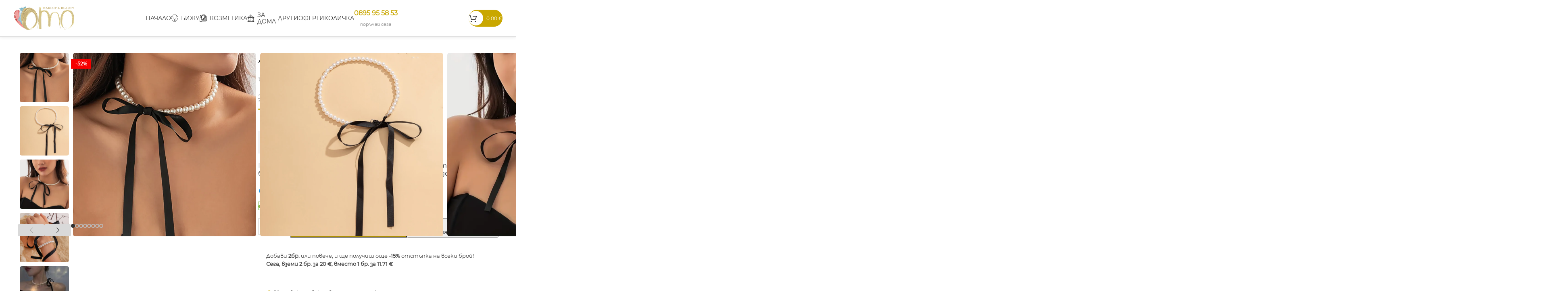

--- FILE ---
content_type: text/html; charset=UTF-8
request_url: https://omo.bg/product/chokur-pearl-temptation
body_size: 35546
content:
<!DOCTYPE html><html lang="bg-BG"><head><meta charset="UTF-8"><link rel="profile" href="https://gmpg.org/xfn/11"><link rel="pingback" href="https://omo.bg/xmlrpc.php"><meta name='robots' content='index, follow, max-image-preview:large, max-snippet:-1, max-video-preview:-1' /><title>Луксозен чокър - Pearl Temptation - Най-изгодни цени - OMO.BG</title><meta name="description" content="Перлите са едни от най-емблематичните елементи използвани в бижутерията, които не робуват на модните тенденции." /><link rel="canonical" href="https://omo.bg/product/chokur-pearl-temptation" /><meta property="og:locale" content="bg_BG" /><meta property="og:type" content="product" /><meta property="og:title" content="Луксозен чокър - Pearl Temptation - Най-изгодни цени - OMO.BG" /><meta property="og:description" content="Перлите са едни от най-емблематичните елементи използвани в бижутерията, които не робуват на модните тенденции." /><meta property="og:url" content="https://omo.bg/product/chokur-pearl-temptation" /><meta property="og:site_name" content="OMO.BG" /><meta property="article:modified_time" content="2026-01-19T11:23:00+00:00" /><meta property="og:image" content="https://omo.bg/wp-content/uploads/2024/01/omo-bg-pearl-temptation-necklace-20.png" /><meta property="og:image:width" content="800" /><meta property="og:image:height" content="800" /><meta property="og:image:type" content="image/png" /><meta property="og:image" content="https://omo.bg/wp-content/uploads/2024/01/omo-bg-pearl-temptation-necklace-22.png" /><meta property="og:image:width" content="800" /><meta property="og:image:height" content="800" /><meta property="og:image:type" content="image/png" /><meta property="og:image" content="https://omo.bg/wp-content/uploads/2024/01/omo-bg-pearl-temptation-necklace-10.png" /><meta property="og:image:width" content="800" /><meta property="og:image:height" content="800" /><meta property="og:image:type" content="image/png" /><meta property="og:image" content="https://omo.bg/wp-content/uploads/2024/01/omo-bg-pearl-temptation-necklace-09.png" /><meta property="og:image:width" content="1000" /><meta property="og:image:height" content="1000" /><meta property="og:image:type" content="image/png" /><meta property="og:image" content="https://omo.bg/wp-content/uploads/2024/01/omo-bg-pearl-temptation-necklace-05.jpg" /><meta property="og:image:width" content="886" /><meta property="og:image:height" content="893" /><meta property="og:image:type" content="image/jpeg" /><meta property="og:image" content="https://omo.bg/wp-content/uploads/2024/01/omo-bg-pearl-temptation-necklace-04.png" /><meta property="og:image:width" content="1000" /><meta property="og:image:height" content="1000" /><meta property="og:image:type" content="image/png" /><meta property="og:image" content="https://omo.bg/wp-content/uploads/2024/01/omo-bg-pearl-temptation-necklace-08.jpg" /><meta property="og:image:width" content="679" /><meta property="og:image:height" content="679" /><meta property="og:image:type" content="image/jpeg" /><meta property="og:image" content="https://omo.bg/wp-content/uploads/2024/01/omo-bg-pearl-temptation-necklace-07.png" /><meta property="og:image:width" content="1000" /><meta property="og:image:height" content="1000" /><meta property="og:image:type" content="image/png" /><meta name="twitter:card" content="summary_large_image" /><meta name="twitter:label1" content="Price" /><meta name="twitter:data1" content="11.71&nbsp;&euro;  / 22.90 лв." /><meta name="twitter:label2" content="Availability" /><meta name="twitter:data2" content="In stock" /> <script type="application/ld+json" class="yoast-schema-graph">{"@context":"https://schema.org","@graph":[{"@type":["WebPage","ItemPage"],"@id":"https://omo.bg/product/chokur-pearl-temptation","url":"https://omo.bg/product/chokur-pearl-temptation","name":"Луксозен чокър - Pearl Temptation - Най-изгодни цени - OMO.BG","isPartOf":{"@id":"https://omo.bg/#website"},"primaryImageOfPage":{"@id":"https://omo.bg/product/chokur-pearl-temptation#primaryimage"},"image":{"@id":"https://omo.bg/product/chokur-pearl-temptation#primaryimage"},"thumbnailUrl":"https://omo.bg/wp-content/uploads/2024/01/omo-bg-pearl-temptation-necklace-20.png","breadcrumb":{"@id":"https://omo.bg/product/chokur-pearl-temptation#breadcrumb"},"inLanguage":"bg-BG","potentialAction":{"@type":"BuyAction","target":"https://omo.bg/product/chokur-pearl-temptation"}},{"@type":"ImageObject","inLanguage":"bg-BG","@id":"https://omo.bg/product/chokur-pearl-temptation#primaryimage","url":"https://omo.bg/wp-content/uploads/2024/01/omo-bg-pearl-temptation-necklace-20.png","contentUrl":"https://omo.bg/wp-content/uploads/2024/01/omo-bg-pearl-temptation-necklace-20.png","width":800,"height":800},{"@type":"BreadcrumbList","@id":"https://omo.bg/product/chokur-pearl-temptation#breadcrumb","itemListElement":[{"@type":"ListItem","position":1,"name":"Начало","item":"https://omo.bg/"},{"@type":"ListItem","position":2,"name":"Магазин","item":"https://omo.bg/shop"},{"@type":"ListItem","position":3,"name":"Луксозен чокър &#8211; Pearl Temptation"}]},{"@type":"WebSite","@id":"https://omo.bg/#website","url":"https://omo.bg/","name":"OMO.BG","description":"Ние откриваме световните тенденции при продуктите и ги пренасяме в нашият магазин, за да можете да ги закупите веднага на много изгодна цена.","publisher":{"@id":"https://omo.bg/#organization"},"potentialAction":[{"@type":"SearchAction","target":{"@type":"EntryPoint","urlTemplate":"https://omo.bg/?s={search_term_string}"},"query-input":"required name=search_term_string"}],"inLanguage":"bg-BG"},{"@type":"Organization","@id":"https://omo.bg/#organization","name":"OMO.BG","url":"https://omo.bg/","logo":{"@type":"ImageObject","inLanguage":"bg-BG","@id":"https://omo.bg/#/schema/logo/image/","url":"https://omo.bg/wp-content/uploads/2024/01/omo-bg-site-12.png","contentUrl":"https://omo.bg/wp-content/uploads/2024/01/omo-bg-site-12.png","width":1085,"height":424,"caption":"OMO.BG"},"image":{"@id":"https://omo.bg/#/schema/logo/image/"},"sameAs":["https://www.facebook.com/profile.php?id=100063497532761"]}]}</script> <meta property="product:price:amount" content="11.71" /><meta property="product:price:currency" content="EUR" /><meta property="og:availability" content="instock" /><meta property="product:availability" content="instock" /><meta property="product:condition" content="new" /><link data-optimized="2" rel="stylesheet" href="https://omo.bg/wp-content/litespeed/css/8138b8a3e7fdbb75d7b45c55c2cd2d80.css?ver=28ee6" /> <script type="text/javascript" id="wfco-utm-tracking-js-extra">/*  */
var wffnUtm = {"utc_offset":"120","site_url":"https:\/\/omo.bg","genericParamEvents":"{\"domain\":\"omo.bg\",\"user_roles\":\"guest\",\"plugin\":\"Funnel Builder\"}","cookieKeys":["flt","timezone","is_mobile","browser","fbclid","gclid","referrer","fl_url"]};
/*  */</script> <script type="text/javascript" src="https://omo.bg/wp-includes/js/jquery/jquery.min.js?ver=3.7.1" id="jquery-core-js"></script> <script type="text/javascript" id="wc-add-to-cart-js-extra">/*  */
var wc_add_to_cart_params = {"ajax_url":"\/wp-admin\/admin-ajax.php","wc_ajax_url":"\/?wc-ajax=%%endpoint%%","i18n_view_cart":"\u041f\u0440\u0435\u0433\u043b\u0435\u0434 \u043d\u0430 \u043a\u043e\u043b\u0438\u0447\u043a\u0430\u0442\u0430","cart_url":"https:\/\/omo.bg","is_cart":"","cart_redirect_after_add":"no"};
/*  */</script> <script type="text/javascript" id="wc-single-product-js-extra">/*  */
var wc_single_product_params = {"i18n_required_rating_text":"\u0418\u0437\u0431\u0435\u0440\u0435\u0442\u0435 \u0441\u0442\u043e\u0439\u043d\u043e\u0441\u0442","review_rating_required":"yes","flexslider":{"rtl":false,"animation":"slide","smoothHeight":true,"directionNav":false,"controlNav":"thumbnails","slideshow":false,"animationSpeed":500,"animationLoop":false,"allowOneSlide":false},"zoom_enabled":"","zoom_options":[],"photoswipe_enabled":"","photoswipe_options":{"shareEl":false,"closeOnScroll":false,"history":false,"hideAnimationDuration":0,"showAnimationDuration":0},"flexslider_enabled":""};
/*  */</script> <script type="text/javascript" id="woocommerce-js-extra">/*  */
var woocommerce_params = {"ajax_url":"\/wp-admin\/admin-ajax.php","wc_ajax_url":"\/?wc-ajax=%%endpoint%%"};
/*  */</script> <script type="text/javascript" id="pys-js-extra">/*  */
var pysOptions = {"staticEvents":{"facebook":{"woo_view_content":[{"delay":0,"type":"static","name":"ViewContent","pixelIds":["606164351574011"],"eventID":"63a458cf-896c-440f-a270-cfe2d891dd52","params":{"content_ids":["11404"],"content_type":"product","content_name":"\u041b\u0443\u043a\u0441\u043e\u0437\u0435\u043d \u0447\u043e\u043a\u044a\u0440 - Pearl Temptation","category_name":"\u0411\u0438\u0436\u0443\u0442\u0430, \u041a\u043e\u043b\u0438\u0435\u0442\u0430","value":11.71,"currency":"EUR","contents":[{"id":"11404","quantity":1}],"product_price":11.71,"page_title":"\u041b\u0443\u043a\u0441\u043e\u0437\u0435\u043d \u0447\u043e\u043a\u044a\u0440 - Pearl Temptation","post_type":"product","post_id":11404,"plugin":"PixelYourSite","user_role":"guest","event_url":"omo.bg\/product\/chokur-pearl-temptation"},"e_id":"woo_view_content","ids":[],"hasTimeWindow":false,"timeWindow":0,"woo_order":"","edd_order":""}],"init_event":[{"delay":0,"type":"static","name":"PageView","pixelIds":["606164351574011"],"eventID":"c1fcee8f-f0f1-4a27-89c1-561bbd3c98c9","params":{"page_title":"\u041b\u0443\u043a\u0441\u043e\u0437\u0435\u043d \u0447\u043e\u043a\u044a\u0440 - Pearl Temptation","post_type":"product","post_id":11404,"plugin":"PixelYourSite","user_role":"guest","event_url":"omo.bg\/product\/chokur-pearl-temptation"},"e_id":"init_event","ids":[],"hasTimeWindow":false,"timeWindow":0,"woo_order":"","edd_order":""}]},"ga":{"woo_view_content":[{"delay":0,"type":"static","name":"view_item","trackingIds":["G-6HR2J05CYY"],"params":{"event_category":"ecommerce","currency":"EUR","items":[{"id":"11404","name":"\u041b\u0443\u043a\u0441\u043e\u0437\u0435\u043d \u0447\u043e\u043a\u044a\u0440 - Pearl Temptation","quantity":1,"price":11.71,"item_category":"\u0411\u0438\u0436\u0443\u0442\u0430","item_category2":"\u041a\u043e\u043b\u0438\u0435\u0442\u0430"}],"page_title":"\u041b\u0443\u043a\u0441\u043e\u0437\u0435\u043d \u0447\u043e\u043a\u044a\u0440 - Pearl Temptation","post_type":"product","post_id":11404,"plugin":"PixelYourSite","user_role":"guest","event_url":"omo.bg\/product\/chokur-pearl-temptation"},"e_id":"woo_view_content","ids":[],"hasTimeWindow":false,"timeWindow":0,"pixelIds":[],"eventID":"","woo_order":"","edd_order":""}]}},"dynamicEvents":[],"triggerEvents":[],"triggerEventTypes":[],"facebook":{"pixelIds":["606164351574011"],"advancedMatching":[],"advancedMatchingEnabled":true,"removeMetadata":false,"contentParams":{"post_type":"product","post_id":11404,"content_name":"\u041b\u0443\u043a\u0441\u043e\u0437\u0435\u043d \u0447\u043e\u043a\u044a\u0440 - Pearl Temptation","categories":"\u0411\u0438\u0436\u0443\u0442\u0430, \u041a\u043e\u043b\u0438\u0435\u0442\u0430","tags":""},"commentEventEnabled":true,"wooVariableAsSimple":false,"downloadEnabled":true,"formEventEnabled":true,"serverApiEnabled":true,"wooCRSendFromServer":false,"send_external_id":null},"ga":{"trackingIds":["G-6HR2J05CYY"],"commentEventEnabled":true,"downloadEnabled":true,"formEventEnabled":true,"crossDomainEnabled":false,"crossDomainAcceptIncoming":false,"crossDomainDomains":[],"isDebugEnabled":[false],"disableAdvertisingFeatures":false,"disableAdvertisingPersonalization":false,"wooVariableAsSimple":false},"debug":"","siteUrl":"https:\/\/omo.bg","ajaxUrl":"https:\/\/omo.bg\/wp-admin\/admin-ajax.php","ajax_event":"444d71f42d","enable_remove_download_url_param":"1","cookie_duration":"7","last_visit_duration":"60","enable_success_send_form":"","ajaxForServerEvent":"1","send_external_id":"1","external_id_expire":"180","google_consent_mode":"1","gdpr":{"ajax_enabled":false,"all_disabled_by_api":false,"facebook_disabled_by_api":false,"analytics_disabled_by_api":false,"google_ads_disabled_by_api":false,"pinterest_disabled_by_api":false,"bing_disabled_by_api":false,"externalID_disabled_by_api":false,"facebook_prior_consent_enabled":true,"analytics_prior_consent_enabled":true,"google_ads_prior_consent_enabled":null,"pinterest_prior_consent_enabled":true,"bing_prior_consent_enabled":true,"cookiebot_integration_enabled":false,"cookiebot_facebook_consent_category":"marketing","cookiebot_analytics_consent_category":"statistics","cookiebot_tiktok_consent_category":"marketing","cookiebot_google_ads_consent_category":null,"cookiebot_pinterest_consent_category":"marketing","cookiebot_bing_consent_category":"marketing","consent_magic_integration_enabled":false,"real_cookie_banner_integration_enabled":false,"cookie_notice_integration_enabled":false,"cookie_law_info_integration_enabled":false,"analytics_storage":{"enabled":true,"value":"granted","filter":false},"ad_storage":{"enabled":true,"value":"granted","filter":false},"ad_user_data":{"enabled":true,"value":"granted","filter":false},"ad_personalization":{"enabled":true,"value":"granted","filter":false}},"cookie":{"disabled_all_cookie":false,"disabled_start_session_cookie":false,"disabled_advanced_form_data_cookie":false,"disabled_landing_page_cookie":false,"disabled_first_visit_cookie":false,"disabled_trafficsource_cookie":false,"disabled_utmTerms_cookie":false,"disabled_utmId_cookie":false},"tracking_analytics":{"TrafficSource":"direct","TrafficLanding":"https:\/\/omo.bg\/product\/chokur-pearl-temptation","TrafficUtms":[],"TrafficUtmsId":[]},"woo":{"enabled":true,"enabled_save_data_to_orders":true,"addToCartOnButtonEnabled":true,"addToCartOnButtonValueEnabled":true,"addToCartOnButtonValueOption":"price","singleProductId":11404,"removeFromCartSelector":"form.woocommerce-cart-form .remove","addToCartCatchMethod":"add_cart_hook","is_order_received_page":false,"containOrderId":false},"edd":{"enabled":false}};
/*  */</script> <link rel="https://api.w.org/" href="https://omo.bg/wp-json/" /><link rel="alternate" type="application/json" href="https://omo.bg/wp-json/wp/v2/product/11404" /><link rel="EditURI" type="application/rsd+xml" title="RSD" href="https://omo.bg/xmlrpc.php?rsd" /><link rel='shortlink' href='https://omo.bg/?p=11404' /><link rel="alternate" type="application/json+oembed" href="https://omo.bg/wp-json/oembed/1.0/embed?url=https%3A%2F%2Fomo.bg%2Fproduct%2Fchokur-pearl-temptation" /><link rel="alternate" type="text/xml+oembed" href="https://omo.bg/wp-json/oembed/1.0/embed?url=https%3A%2F%2Fomo.bg%2Fproduct%2Fchokur-pearl-temptation&#038;format=xml" /><meta name="viewport" content="width=device-width, initial-scale=1.0, maximum-scale=1.0, user-scalable=no">
<noscript><style>.woocommerce-product-gallery{ opacity: 1 !important; }</style></noscript><link rel="icon" href="https://omo.bg/wp-content/uploads/2023/10/cropped-omo-bg-site-01-32x32.png" sizes="32x32" /><link rel="icon" href="https://omo.bg/wp-content/uploads/2023/10/cropped-omo-bg-site-01-192x192.png" sizes="192x192" /><link rel="apple-touch-icon" href="https://omo.bg/wp-content/uploads/2023/10/cropped-omo-bg-site-01-180x180.png" /><meta name="msapplication-TileImage" content="https://omo.bg/wp-content/uploads/2023/10/cropped-omo-bg-site-01-270x270.png" /></head><body class="product-template-default single single-product postid-11404 wp-custom-logo theme-woodmart woocommerce woocommerce-page woocommerce-no-js wrapper-full-width  woodmart-product-design-default woodmart-archive-shop offcanvas-sidebar-mobile offcanvas-sidebar-tablet wd-sticky-btn-on wd-sticky-btn-on-mb"> <script type="text/javascript" id="wd-flicker-fix">// Flicker fix.</script> <div class="website-wrapper"><header class="whb-header whb-header_957016 whb-sticky-shadow whb-scroll-stick whb-sticky-real whb-custom-header"><div class="whb-main-header"><div class="whb-row whb-general-header whb-sticky-row whb-without-bg whb-border-fullwidth whb-color-dark whb-with-shadow whb-flex-equal-sides"><div class="container"><div class="whb-flex-row whb-general-header-inner"><div class="whb-column whb-col-left whb-visible-lg"><div class="site-logo">
<a href="https://omo.bg/" class="wd-logo wd-main-logo" rel="home">
<img src="https://omo.bg/wp-content/uploads/2023/10/omo-bg-site-01.png" alt="OMO.BG" style="max-width: 150px;" />	</a></div></div><div class="whb-column whb-col-center whb-visible-lg"><div class="wd-header-nav wd-header-main-nav text-center wd-design-1" role="navigation" aria-label="Main navigation"><ul id="menu-%d0%b3%d0%bb%d0%b0%d0%b2%d0%bd%d0%be" class="menu wd-nav wd-nav-main wd-style-default wd-gap-s"><li id="menu-item-1730" class="menu-item menu-item-type-custom menu-item-object-custom menu-item-home menu-item-1730 item-level-0 menu-simple-dropdown wd-event-hover" ><a href="https://omo.bg/" class="woodmart-nav-link"><span class="nav-link-text">Начало</span></a></li><li id="menu-item-18027" class="menu-item menu-item-type-taxonomy menu-item-object-product_cat current-product-ancestor current-menu-parent current-product-parent menu-item-has-children menu-item-18027 item-level-0 menu-simple-dropdown wd-event-hover" ><a href="https://omo.bg/products/jewels" class="woodmart-nav-link"><img  src="https://omo.bg/wp-content/uploads/2024/02/omo-bg-icons-13.svg" title="omo bg icons 13" class="wd-nav-img" width="18" height="18"><span class="nav-link-text">Бижута</span></a><div class="color-scheme-dark wd-design-default wd-dropdown-menu wd-dropdown"><div class="container"><ul class="wd-sub-menu color-scheme-dark"><li id="menu-item-18028" class="menu-item menu-item-type-taxonomy menu-item-object-product_cat menu-item-18028 item-level-1 wd-event-hover" ><a href="https://omo.bg/products/jewels/grivni" class="woodmart-nav-link">Гривни</a></li><li id="menu-item-18029" class="menu-item menu-item-type-taxonomy menu-item-object-product_cat current-product-ancestor current-menu-parent current-product-parent menu-item-18029 item-level-1 wd-event-hover" ><a href="https://omo.bg/products/jewels/kolieta" class="woodmart-nav-link">Колиета</a></li><li id="menu-item-18030" class="menu-item menu-item-type-taxonomy menu-item-object-product_cat menu-item-18030 item-level-1 wd-event-hover" ><a href="https://omo.bg/products/jewels/obeci" class="woodmart-nav-link">Обеци</a></li><li id="menu-item-18031" class="menu-item menu-item-type-taxonomy menu-item-object-product_cat menu-item-18031 item-level-1 wd-event-hover" ><a href="https://omo.bg/products/jewels/prusteni" class="woodmart-nav-link">Пръстени</a></li></ul></div></div></li><li id="menu-item-18019" class="menu-item menu-item-type-taxonomy menu-item-object-product_cat menu-item-has-children menu-item-18019 item-level-0 menu-simple-dropdown wd-event-hover" ><a href="https://omo.bg/products/cosmetics" class="woodmart-nav-link"><img  src="https://omo.bg/wp-content/uploads/2024/02/omo-bg-icons-05.svg" title="omo bg icons 05" class="wd-nav-img" width="18" height="18"><span class="nav-link-text">Козметика</span></a><div class="color-scheme-dark wd-design-default wd-dropdown-menu wd-dropdown"><div class="container"><ul class="wd-sub-menu color-scheme-dark"><li id="menu-item-18023" class="menu-item menu-item-type-taxonomy menu-item-object-product_cat menu-item-18023 item-level-1 wd-event-hover" ><a href="https://omo.bg/products/cosmetics/ochi" class="woodmart-nav-link">Очи</a></li><li id="menu-item-18020" class="menu-item menu-item-type-taxonomy menu-item-object-product_cat menu-item-18020 item-level-1 wd-event-hover" ><a href="https://omo.bg/products/cosmetics/lice" class="woodmart-nav-link">Лице</a></li><li id="menu-item-18025" class="menu-item menu-item-type-taxonomy menu-item-object-product_cat menu-item-18025 item-level-1 wd-event-hover" ><a href="https://omo.bg/products/cosmetics/vejdi" class="woodmart-nav-link">Вежди</a></li><li id="menu-item-18022" class="menu-item menu-item-type-taxonomy menu-item-object-product_cat menu-item-18022 item-level-1 wd-event-hover" ><a href="https://omo.bg/products/cosmetics/kosa" class="woodmart-nav-link">Коса</a></li><li id="menu-item-18024" class="menu-item menu-item-type-taxonomy menu-item-object-product_cat menu-item-18024 item-level-1 wd-event-hover" ><a href="https://omo.bg/products/cosmetics/ustni" class="woodmart-nav-link">Устни</a></li><li id="menu-item-18026" class="menu-item menu-item-type-taxonomy menu-item-object-product_cat menu-item-18026 item-level-1 wd-event-hover" ><a href="https://omo.bg/products/cosmetics/parfiumi" class="woodmart-nav-link">Парфюми</a></li><li id="menu-item-18021" class="menu-item menu-item-type-taxonomy menu-item-object-product_cat menu-item-18021 item-level-1 wd-event-hover" ><a href="https://omo.bg/products/cosmetics/lichna-grija" class="woodmart-nav-link">Лична грижа</a></li></ul></div></div></li><li id="menu-item-18609" class="menu-item menu-item-type-taxonomy menu-item-object-product_cat menu-item-18609 item-level-0 menu-simple-dropdown wd-event-hover" ><a href="https://omo.bg/products/za-doma" class="woodmart-nav-link"><img  alt="omo bg icons 15" src="https://omo.bg/wp-content/uploads/2024/05/omo-bg-icons-15.svg" title="omo bg icons 15" class="wd-nav-img" width="18" height="18"><span class="nav-link-text">За дома</span></a></li><li id="menu-item-53563" class="menu-item menu-item-type-custom menu-item-object-custom menu-item-has-children menu-item-53563 item-level-0 menu-simple-dropdown wd-event-hover" ><a href="#" class="woodmart-nav-link"><span class="nav-link-text">Други</span></a><div class="color-scheme-dark wd-design-default wd-dropdown-menu wd-dropdown"><div class="container"><ul class="wd-sub-menu color-scheme-dark"><li id="menu-item-23846" class="menu-item menu-item-type-taxonomy menu-item-object-product_cat menu-item-23846 item-level-1 wd-event-hover" ><a href="https://omo.bg/products/slunchevi-ochila" class="woodmart-nav-link">Слънчеви очила</a></li><li id="menu-item-26217" class="menu-item menu-item-type-taxonomy menu-item-object-product_cat menu-item-26217 item-level-1 wd-event-hover" ><a href="https://omo.bg/products/za-doma/kantari-i-vezni" class="woodmart-nav-link">Кантари и Везни</a></li><li id="menu-item-24968" class="menu-item menu-item-type-taxonomy menu-item-object-product_cat menu-item-24968 item-level-1 wd-event-hover" ><a href="https://omo.bg/products/za-doma/aromatizatori" class="woodmart-nav-link">Ароматизатори</a></li><li id="menu-item-48655" class="menu-item menu-item-type-taxonomy menu-item-object-product_cat menu-item-48655 item-level-1 wd-event-hover" ><a href="https://omo.bg/products/podaruci" class="woodmart-nav-link">Подаръци</a></li><li id="menu-item-26218" class="menu-item menu-item-type-taxonomy menu-item-object-product_cat menu-item-26218 item-level-1 wd-event-hover" ><a href="https://omo.bg/products/za-doma/meki-odeqla" class="woodmart-nav-link">Одеяла</a></li><li id="menu-item-18611" class="menu-item menu-item-type-taxonomy menu-item-object-product_cat menu-item-18611 item-level-1 wd-event-hover" ><a href="https://omo.bg/products/podaruci/kartichki-za-povodi" class="woodmart-nav-link">Картички за поводи</a></li></ul></div></div></li><li id="menu-item-13290" class="menu-item menu-item-type-post_type menu-item-object-page menu-item-13290 item-level-0 menu-simple-dropdown wd-event-hover" ><a href="https://omo.bg/promo-days" class="woodmart-nav-link"><span class="nav-link-text">Оферти</span></a></li><li id="menu-item-1731" class="menu-item menu-item-type-post_type menu-item-object-page menu-item-1731 item-level-0 menu-simple-dropdown wd-event-hover" ><a href="https://omo.bg/checkout" class="woodmart-nav-link"><span class="nav-link-text">Количка</span></a></li></ul></div><div class="info-box-wrapper  whb-mf1ff4de4bsi1143sani"><div id="wd-697143ec4b4e7" class=" wd-info-box text-left box-icon-align-left box-style-base color-scheme- wd-bg-none wd-items-middle"><div class="info-box-content"><h4 class="info-box-title title box-title-style-default wd-fontsize-s">0895 95 58 53​</h4><div class="info-box-inner set-cont-mb-s reset-last-child"><p style="text-align: center;margin-top:-10px;">поръчай сега</p></div></div><a class="wd-info-box-link wd-fill" aria-label="Infobox link" href="tel:+359895955853​" title=""></a></div></div></div><div class="whb-column whb-col-right whb-visible-lg"><div class="wd-header-cart wd-tools-element wd-design-8 cart-widget-opener whb-amgqo7jnaaaziltjvpip">
<a href="https://omo.bg" title="Количка">
<span class="wd-tools-inner">
<span class="wd-tools-icon">
<span class="wd-cart-number wd-tools-count">0 <span>items</span></span>
</span>
<span class="wd-tools-text">
<span class="wd-cart-subtotal"><span class="woocommerce-Price-amount amount"><bdi>0.00&nbsp;<span class="woocommerce-Price-currencySymbol">&euro;</span></bdi></span> <span class="woocommerce-Price-amount amount amount-bgn"> / <bdi>0.00 <span class="woocommerce-Price-currencySymbol">лв.</span></bdi></span></span>
</span></span>
</a></div></div><div class="whb-column whb-mobile-left whb-hidden-lg"><div class="wd-tools-element wd-header-mobile-nav wd-style-text wd-design-7 wd-with-wrap whb-4qr7c1p5ioq56u1g6gv5">
<a href="#" rel="nofollow" aria-label="Open mobile menu">
<span class="wd-tools-inner">
<span class="wd-tools-icon">
</span><span class="wd-tools-text">Меню</span></span>
</a></div></div><div class="whb-column whb-mobile-center whb-hidden-lg"><div class="site-logo">
<a href="https://omo.bg/" class="wd-logo wd-main-logo" rel="home">
<img width="150" height="59" src="https://omo.bg/wp-content/uploads/2023/10/omo-bg-site-01.png" class="attachment-full size-full" alt="" style="max-width:80px;" decoding="async" />	</a></div></div><div class="whb-column whb-mobile-right whb-hidden-lg"><div class="wd-header-cart wd-tools-element wd-design-8 cart-widget-opener whb-e40ve8xrez29jpjswkk5">
<a href="https://omo.bg" title="Количка">
<span class="wd-tools-inner">
<span class="wd-tools-icon">
<span class="wd-cart-number wd-tools-count">0 <span>items</span></span>
</span>
<span class="wd-tools-text">
<span class="wd-cart-subtotal"><span class="woocommerce-Price-amount amount"><bdi>0.00&nbsp;<span class="woocommerce-Price-currencySymbol">&euro;</span></bdi></span> <span class="woocommerce-Price-amount amount amount-bgn"> / <bdi>0.00 <span class="woocommerce-Price-currencySymbol">лв.</span></bdi></span></span>
</span></span>
</a></div></div></div></div></div><div class="whb-row whb-header-bottom whb-sticky-row whb-with-bg whb-without-border whb-color-light whb-hidden-desktop whb-col-1"><div class="container"><div class="whb-flex-row whb-header-bottom-inner"><div class="whb-column whb-col-left whb-visible-lg whb-empty-column"></div><div class="whb-column whb-col-mobile whb-hidden-lg"><div class="wd-header-text set-cont-mb-s reset-last-child "><p style="text-align: center;"><a href="tel:+359895955853"><em>поръчай сега</em>: <strong>0895 95 58 53​</strong>
</a></p></div></div></div></div></div></div></header><div class="main-page-wrapper"><div class="container-fluid"><div class="row content-layout-wrapper align-items-start"><div class="site-content shop-content-area col-12 breadcrumbs-location-summary wd-builder-off" role="main"><div class="container"></div><div id="product-11404" class="single-product-page single-product-content product-design-default tabs-location-standard tabs-type-tabs meta-location-add_to_cart reviews-location-separate product-no-bg product type-product post-11404 status-publish first instock product_cat-jewels product_cat-kolieta has-post-thumbnail sale shipping-taxable purchasable product-type-simple"><div class="container"><div class="woocommerce-notices-wrapper"></div><div class="row product-image-summary-wrap"><div class="product-image-summary col-lg-12 col-12 col-md-12"><div class="row product-image-summary-inner"><div class="col-lg-6 col-12 col-md-6 product-images" ><div class="woocommerce-product-gallery woocommerce-product-gallery--with-images woocommerce-product-gallery--columns-4 images wd-has-thumb thumbs-position-left images image-action-popup"><div class="wd-carousel-container wd-gallery-images"><div class="wd-carousel-inner"><div class="product-labels labels-rectangular"><span class="onsale product-label">-52%</span></div><figure class="woocommerce-product-gallery__wrapper wd-carousel wd-grid" style="--wd-col-lg:1;--wd-col-md:1;--wd-col-sm:1;"><div class="wd-carousel-wrap"><div class="wd-carousel-item"><figure data-thumb="https://omo.bg/wp-content/uploads/2024/01/omo-bg-pearl-temptation-necklace-20-150x150.png" class="woocommerce-product-gallery__image"><a data-elementor-open-lightbox="no" href="https://omo.bg/wp-content/uploads/2024/01/omo-bg-pearl-temptation-necklace-20.png"><img width="600" height="600" src="https://omo.bg/wp-content/themes/woodmart/images/lazy.png" class="wp-post-image wd-lazy-load wd-lazy-blur wp-post-image" alt="" title="omo bg pearl temptation necklace 20" data-caption="" data-src="https://omo.bg/wp-content/uploads/2024/01/omo-bg-pearl-temptation-necklace-20.png" data-large_image="https://omo.bg/wp-content/uploads/2024/01/omo-bg-pearl-temptation-necklace-20.png" data-large_image_width="800" data-large_image_height="800" decoding="async" loading="lazy" srcset="" sizes="(max-width: 600px) 100vw, 600px" data-wood-src="https://omo.bg/wp-content/uploads/2024/01/omo-bg-pearl-temptation-necklace-20-600x600.png" data-srcset="https://omo.bg/wp-content/uploads/2024/01/omo-bg-pearl-temptation-necklace-20-600x600.png 600w, https://omo.bg/wp-content/uploads/2024/01/omo-bg-pearl-temptation-necklace-20-300x300.png 300w, https://omo.bg/wp-content/uploads/2024/01/omo-bg-pearl-temptation-necklace-20-150x150.png 150w, https://omo.bg/wp-content/uploads/2024/01/omo-bg-pearl-temptation-necklace-20.png 800w" /></a></figure></div><div class="wd-carousel-item"><figure data-thumb="https://omo.bg/wp-content/uploads/2024/01/omo-bg-pearl-temptation-necklace-22-150x150.png" class="woocommerce-product-gallery__image">
<a data-elementor-open-lightbox="no" href="https://omo.bg/wp-content/uploads/2024/01/omo-bg-pearl-temptation-necklace-22.png">
<img width="600" height="600" src="https://omo.bg/wp-content/themes/woodmart/images/lazy.png" class=" wd-lazy-load wd-lazy-blur" alt="" title="omo bg pearl temptation necklace 22" data-caption="" data-src="https://omo.bg/wp-content/uploads/2024/01/omo-bg-pearl-temptation-necklace-22.png" data-large_image="https://omo.bg/wp-content/uploads/2024/01/omo-bg-pearl-temptation-necklace-22.png" data-large_image_width="800" data-large_image_height="800" decoding="async" loading="lazy" srcset="" sizes="(max-width: 600px) 100vw, 600px" data-wood-src="https://omo.bg/wp-content/uploads/2024/01/omo-bg-pearl-temptation-necklace-22-600x600.png" data-srcset="https://omo.bg/wp-content/uploads/2024/01/omo-bg-pearl-temptation-necklace-22-600x600.png 600w, https://omo.bg/wp-content/uploads/2024/01/omo-bg-pearl-temptation-necklace-22-300x300.png 300w, https://omo.bg/wp-content/uploads/2024/01/omo-bg-pearl-temptation-necklace-22-150x150.png 150w, https://omo.bg/wp-content/uploads/2024/01/omo-bg-pearl-temptation-necklace-22.png 800w" />				</a></figure></div><div class="wd-carousel-item"><figure data-thumb="https://omo.bg/wp-content/uploads/2024/01/omo-bg-pearl-temptation-necklace-10-150x150.png" class="woocommerce-product-gallery__image">
<a data-elementor-open-lightbox="no" href="https://omo.bg/wp-content/uploads/2024/01/omo-bg-pearl-temptation-necklace-10.png">
<img width="600" height="600" src="https://omo.bg/wp-content/themes/woodmart/images/lazy.png" class=" wd-lazy-load wd-lazy-blur" alt="" title="omo bg pearl temptation necklace 10" data-caption="" data-src="https://omo.bg/wp-content/uploads/2024/01/omo-bg-pearl-temptation-necklace-10.png" data-large_image="https://omo.bg/wp-content/uploads/2024/01/omo-bg-pearl-temptation-necklace-10.png" data-large_image_width="800" data-large_image_height="800" decoding="async" loading="lazy" srcset="" sizes="(max-width: 600px) 100vw, 600px" data-wood-src="https://omo.bg/wp-content/uploads/2024/01/omo-bg-pearl-temptation-necklace-10-600x600.png" data-srcset="https://omo.bg/wp-content/uploads/2024/01/omo-bg-pearl-temptation-necklace-10-600x600.png 600w, https://omo.bg/wp-content/uploads/2024/01/omo-bg-pearl-temptation-necklace-10-300x300.png 300w, https://omo.bg/wp-content/uploads/2024/01/omo-bg-pearl-temptation-necklace-10-150x150.png 150w, https://omo.bg/wp-content/uploads/2024/01/omo-bg-pearl-temptation-necklace-10.png 800w" />				</a></figure></div><div class="wd-carousel-item"><figure data-thumb="https://omo.bg/wp-content/uploads/2024/01/omo-bg-pearl-temptation-necklace-09-150x150.png" class="woocommerce-product-gallery__image">
<a data-elementor-open-lightbox="no" href="https://omo.bg/wp-content/uploads/2024/01/omo-bg-pearl-temptation-necklace-09.png">
<img width="600" height="600" src="https://omo.bg/wp-content/themes/woodmart/images/lazy.png" class=" wd-lazy-load wd-lazy-blur" alt="" title="omo bg pearl temptation necklace 09" data-caption="" data-src="https://omo.bg/wp-content/uploads/2024/01/omo-bg-pearl-temptation-necklace-09.png" data-large_image="https://omo.bg/wp-content/uploads/2024/01/omo-bg-pearl-temptation-necklace-09.png" data-large_image_width="1000" data-large_image_height="1000" decoding="async" loading="lazy" srcset="" sizes="(max-width: 600px) 100vw, 600px" data-wood-src="https://omo.bg/wp-content/uploads/2024/01/omo-bg-pearl-temptation-necklace-09-600x600.png" data-srcset="https://omo.bg/wp-content/uploads/2024/01/omo-bg-pearl-temptation-necklace-09-600x600.png 600w, https://omo.bg/wp-content/uploads/2024/01/omo-bg-pearl-temptation-necklace-09-300x300.png 300w, https://omo.bg/wp-content/uploads/2024/01/omo-bg-pearl-temptation-necklace-09-150x150.png 150w, https://omo.bg/wp-content/uploads/2024/01/omo-bg-pearl-temptation-necklace-09.png 1000w" />				</a></figure></div><div class="wd-carousel-item"><figure data-thumb="https://omo.bg/wp-content/uploads/2024/01/omo-bg-pearl-temptation-necklace-05-150x151.jpg" class="woocommerce-product-gallery__image">
<a data-elementor-open-lightbox="no" href="https://omo.bg/wp-content/uploads/2024/01/omo-bg-pearl-temptation-necklace-05.jpg">
<img width="600" height="605" src="https://omo.bg/wp-content/themes/woodmart/images/lazy.png" class=" wd-lazy-load wd-lazy-blur" alt="" title="omo bg pearl temptation necklace 05" data-caption="" data-src="https://omo.bg/wp-content/uploads/2024/01/omo-bg-pearl-temptation-necklace-05.jpg" data-large_image="https://omo.bg/wp-content/uploads/2024/01/omo-bg-pearl-temptation-necklace-05.jpg" data-large_image_width="886" data-large_image_height="893" decoding="async" loading="lazy" srcset="" sizes="(max-width: 600px) 100vw, 600px" data-wood-src="https://omo.bg/wp-content/uploads/2024/01/omo-bg-pearl-temptation-necklace-05-600x605.jpg" data-srcset="https://omo.bg/wp-content/uploads/2024/01/omo-bg-pearl-temptation-necklace-05-600x605.jpg 600w, https://omo.bg/wp-content/uploads/2024/01/omo-bg-pearl-temptation-necklace-05-150x151.jpg 150w, https://omo.bg/wp-content/uploads/2024/01/omo-bg-pearl-temptation-necklace-05.jpg 886w" />				</a></figure></div><div class="wd-carousel-item"><figure data-thumb="https://omo.bg/wp-content/uploads/2024/01/omo-bg-pearl-temptation-necklace-04-150x150.png" class="woocommerce-product-gallery__image">
<a data-elementor-open-lightbox="no" href="https://omo.bg/wp-content/uploads/2024/01/omo-bg-pearl-temptation-necklace-04.png">
<img width="600" height="600" src="https://omo.bg/wp-content/themes/woodmart/images/lazy.png" class=" wd-lazy-load wd-lazy-blur" alt="" title="omo bg pearl temptation necklace 04" data-caption="" data-src="https://omo.bg/wp-content/uploads/2024/01/omo-bg-pearl-temptation-necklace-04.png" data-large_image="https://omo.bg/wp-content/uploads/2024/01/omo-bg-pearl-temptation-necklace-04.png" data-large_image_width="1000" data-large_image_height="1000" decoding="async" loading="lazy" srcset="" sizes="(max-width: 600px) 100vw, 600px" data-wood-src="https://omo.bg/wp-content/uploads/2024/01/omo-bg-pearl-temptation-necklace-04-600x600.png" data-srcset="https://omo.bg/wp-content/uploads/2024/01/omo-bg-pearl-temptation-necklace-04-600x600.png 600w, https://omo.bg/wp-content/uploads/2024/01/omo-bg-pearl-temptation-necklace-04-300x300.png 300w, https://omo.bg/wp-content/uploads/2024/01/omo-bg-pearl-temptation-necklace-04-150x150.png 150w, https://omo.bg/wp-content/uploads/2024/01/omo-bg-pearl-temptation-necklace-04.png 1000w" />				</a></figure></div><div class="wd-carousel-item"><figure data-thumb="https://omo.bg/wp-content/uploads/2024/01/omo-bg-pearl-temptation-necklace-08-150x150.jpg" class="woocommerce-product-gallery__image">
<a data-elementor-open-lightbox="no" href="https://omo.bg/wp-content/uploads/2024/01/omo-bg-pearl-temptation-necklace-08.jpg">
<img width="600" height="600" src="https://omo.bg/wp-content/themes/woodmart/images/lazy.png" class=" wd-lazy-load wd-lazy-blur" alt="" title="omo bg pearl temptation necklace 08" data-caption="" data-src="https://omo.bg/wp-content/uploads/2024/01/omo-bg-pearl-temptation-necklace-08.jpg" data-large_image="https://omo.bg/wp-content/uploads/2024/01/omo-bg-pearl-temptation-necklace-08.jpg" data-large_image_width="679" data-large_image_height="679" decoding="async" loading="lazy" srcset="" sizes="(max-width: 600px) 100vw, 600px" data-wood-src="https://omo.bg/wp-content/uploads/2024/01/omo-bg-pearl-temptation-necklace-08-600x600.jpg" data-srcset="https://omo.bg/wp-content/uploads/2024/01/omo-bg-pearl-temptation-necklace-08-600x600.jpg 600w, https://omo.bg/wp-content/uploads/2024/01/omo-bg-pearl-temptation-necklace-08-300x300.jpg 300w, https://omo.bg/wp-content/uploads/2024/01/omo-bg-pearl-temptation-necklace-08-150x150.jpg 150w, https://omo.bg/wp-content/uploads/2024/01/omo-bg-pearl-temptation-necklace-08.jpg 679w" />				</a></figure></div><div class="wd-carousel-item"><figure data-thumb="https://omo.bg/wp-content/uploads/2024/01/omo-bg-pearl-temptation-necklace-07-150x150.png" class="woocommerce-product-gallery__image">
<a data-elementor-open-lightbox="no" href="https://omo.bg/wp-content/uploads/2024/01/omo-bg-pearl-temptation-necklace-07.png">
<img width="600" height="600" src="https://omo.bg/wp-content/themes/woodmart/images/lazy.png" class=" wd-lazy-load wd-lazy-blur" alt="" title="omo bg pearl temptation necklace 07" data-caption="" data-src="https://omo.bg/wp-content/uploads/2024/01/omo-bg-pearl-temptation-necklace-07.png" data-large_image="https://omo.bg/wp-content/uploads/2024/01/omo-bg-pearl-temptation-necklace-07.png" data-large_image_width="1000" data-large_image_height="1000" decoding="async" loading="lazy" srcset="" sizes="(max-width: 600px) 100vw, 600px" data-wood-src="https://omo.bg/wp-content/uploads/2024/01/omo-bg-pearl-temptation-necklace-07-600x600.png" data-srcset="https://omo.bg/wp-content/uploads/2024/01/omo-bg-pearl-temptation-necklace-07-600x600.png 600w, https://omo.bg/wp-content/uploads/2024/01/omo-bg-pearl-temptation-necklace-07-300x300.png 300w, https://omo.bg/wp-content/uploads/2024/01/omo-bg-pearl-temptation-necklace-07-150x150.png 150w, https://omo.bg/wp-content/uploads/2024/01/omo-bg-pearl-temptation-necklace-07.png 1000w" />				</a></figure></div></figure><div class="wd-nav-arrows wd-pos-sep wd-hover-1 wd-custom-style wd-icon-1"><div class="wd-btn-arrow wd-prev wd-disabled"><div class="wd-arrow-inner"></div></div><div class="wd-btn-arrow wd-next"><div class="wd-arrow-inner"></div></div></div></div><div class="wd-nav-pagin-wrap text-center wd-style-shape wd-custom-style"><ul class="wd-nav-pagin"></ul></div></div><div class="wd-carousel-container wd-gallery-thumb"><div class="wd-carousel-inner"><div class="wd-carousel wd-grid" style="--wd-col-lg:auto;--wd-col-md:auto;--wd-col-sm:auto;"><div class="wd-carousel-wrap"><div class="wd-carousel-item ">
<img width="150" height="150" src="https://omo.bg/wp-content/themes/woodmart/images/lazy.png" class="attachment-150x0 size-150x0 wd-lazy-load wd-lazy-blur" alt="" decoding="async" loading="lazy" srcset="" sizes="(max-width: 150px) 100vw, 150px" data-wood-src="https://omo.bg/wp-content/uploads/2024/01/omo-bg-pearl-temptation-necklace-20-150x150.png" data-srcset="https://omo.bg/wp-content/uploads/2024/01/omo-bg-pearl-temptation-necklace-20-150x150.png 150w, https://omo.bg/wp-content/uploads/2024/01/omo-bg-pearl-temptation-necklace-20-300x300.png 300w, https://omo.bg/wp-content/uploads/2024/01/omo-bg-pearl-temptation-necklace-20-600x600.png 600w, https://omo.bg/wp-content/uploads/2024/01/omo-bg-pearl-temptation-necklace-20.png 800w" /></div><div class="wd-carousel-item ">
<img width="150" height="150" src="https://omo.bg/wp-content/themes/woodmart/images/lazy.png" class="attachment-150x0 size-150x0 wd-lazy-load wd-lazy-blur" alt="" decoding="async" loading="lazy" srcset="" sizes="(max-width: 150px) 100vw, 150px" data-wood-src="https://omo.bg/wp-content/uploads/2024/01/omo-bg-pearl-temptation-necklace-22-150x150.png" data-srcset="https://omo.bg/wp-content/uploads/2024/01/omo-bg-pearl-temptation-necklace-22-150x150.png 150w, https://omo.bg/wp-content/uploads/2024/01/omo-bg-pearl-temptation-necklace-22-300x300.png 300w, https://omo.bg/wp-content/uploads/2024/01/omo-bg-pearl-temptation-necklace-22-600x600.png 600w, https://omo.bg/wp-content/uploads/2024/01/omo-bg-pearl-temptation-necklace-22.png 800w" /></div><div class="wd-carousel-item ">
<img width="150" height="150" src="https://omo.bg/wp-content/themes/woodmart/images/lazy.png" class="attachment-150x0 size-150x0 wd-lazy-load wd-lazy-blur" alt="" decoding="async" loading="lazy" srcset="" sizes="(max-width: 150px) 100vw, 150px" data-wood-src="https://omo.bg/wp-content/uploads/2024/01/omo-bg-pearl-temptation-necklace-10-150x150.png" data-srcset="https://omo.bg/wp-content/uploads/2024/01/omo-bg-pearl-temptation-necklace-10-150x150.png 150w, https://omo.bg/wp-content/uploads/2024/01/omo-bg-pearl-temptation-necklace-10-300x300.png 300w, https://omo.bg/wp-content/uploads/2024/01/omo-bg-pearl-temptation-necklace-10-600x600.png 600w, https://omo.bg/wp-content/uploads/2024/01/omo-bg-pearl-temptation-necklace-10.png 800w" /></div><div class="wd-carousel-item ">
<img width="150" height="150" src="https://omo.bg/wp-content/themes/woodmart/images/lazy.png" class="attachment-150x0 size-150x0 wd-lazy-load wd-lazy-blur" alt="" decoding="async" loading="lazy" srcset="" sizes="(max-width: 150px) 100vw, 150px" data-wood-src="https://omo.bg/wp-content/uploads/2024/01/omo-bg-pearl-temptation-necklace-09-150x150.png" data-srcset="https://omo.bg/wp-content/uploads/2024/01/omo-bg-pearl-temptation-necklace-09-150x150.png 150w, https://omo.bg/wp-content/uploads/2024/01/omo-bg-pearl-temptation-necklace-09-300x300.png 300w, https://omo.bg/wp-content/uploads/2024/01/omo-bg-pearl-temptation-necklace-09-600x600.png 600w, https://omo.bg/wp-content/uploads/2024/01/omo-bg-pearl-temptation-necklace-09.png 1000w" /></div><div class="wd-carousel-item ">
<img width="150" height="151" src="https://omo.bg/wp-content/themes/woodmart/images/lazy.png" class="attachment-150x0 size-150x0 wd-lazy-load wd-lazy-blur" alt="" decoding="async" loading="lazy" srcset="" sizes="(max-width: 150px) 100vw, 150px" data-wood-src="https://omo.bg/wp-content/uploads/2024/01/omo-bg-pearl-temptation-necklace-05-150x151.jpg" data-srcset="https://omo.bg/wp-content/uploads/2024/01/omo-bg-pearl-temptation-necklace-05-150x151.jpg 150w, https://omo.bg/wp-content/uploads/2024/01/omo-bg-pearl-temptation-necklace-05-300x300.jpg 300w, https://omo.bg/wp-content/uploads/2024/01/omo-bg-pearl-temptation-necklace-05-600x605.jpg 600w, https://omo.bg/wp-content/uploads/2024/01/omo-bg-pearl-temptation-necklace-05.jpg 886w" /></div><div class="wd-carousel-item ">
<img width="150" height="150" src="https://omo.bg/wp-content/themes/woodmart/images/lazy.png" class="attachment-150x0 size-150x0 wd-lazy-load wd-lazy-blur" alt="" decoding="async" loading="lazy" srcset="" sizes="(max-width: 150px) 100vw, 150px" data-wood-src="https://omo.bg/wp-content/uploads/2024/01/omo-bg-pearl-temptation-necklace-04-150x150.png" data-srcset="https://omo.bg/wp-content/uploads/2024/01/omo-bg-pearl-temptation-necklace-04-150x150.png 150w, https://omo.bg/wp-content/uploads/2024/01/omo-bg-pearl-temptation-necklace-04-300x300.png 300w, https://omo.bg/wp-content/uploads/2024/01/omo-bg-pearl-temptation-necklace-04-600x600.png 600w, https://omo.bg/wp-content/uploads/2024/01/omo-bg-pearl-temptation-necklace-04.png 1000w" /></div><div class="wd-carousel-item ">
<img width="150" height="150" src="https://omo.bg/wp-content/themes/woodmart/images/lazy.png" class="attachment-150x0 size-150x0 wd-lazy-load wd-lazy-blur" alt="" decoding="async" loading="lazy" srcset="" sizes="(max-width: 150px) 100vw, 150px" data-wood-src="https://omo.bg/wp-content/uploads/2024/01/omo-bg-pearl-temptation-necklace-08-150x150.jpg" data-srcset="https://omo.bg/wp-content/uploads/2024/01/omo-bg-pearl-temptation-necklace-08-150x150.jpg 150w, https://omo.bg/wp-content/uploads/2024/01/omo-bg-pearl-temptation-necklace-08-300x300.jpg 300w, https://omo.bg/wp-content/uploads/2024/01/omo-bg-pearl-temptation-necklace-08-600x600.jpg 600w, https://omo.bg/wp-content/uploads/2024/01/omo-bg-pearl-temptation-necklace-08.jpg 679w" /></div><div class="wd-carousel-item ">
<img width="150" height="150" src="https://omo.bg/wp-content/themes/woodmart/images/lazy.png" class="attachment-150x0 size-150x0 wd-lazy-load wd-lazy-blur" alt="" decoding="async" loading="lazy" srcset="" sizes="(max-width: 150px) 100vw, 150px" data-wood-src="https://omo.bg/wp-content/uploads/2024/01/omo-bg-pearl-temptation-necklace-07-150x150.png" data-srcset="https://omo.bg/wp-content/uploads/2024/01/omo-bg-pearl-temptation-necklace-07-150x150.png 150w, https://omo.bg/wp-content/uploads/2024/01/omo-bg-pearl-temptation-necklace-07-300x300.png 300w, https://omo.bg/wp-content/uploads/2024/01/omo-bg-pearl-temptation-necklace-07-600x600.png 600w, https://omo.bg/wp-content/uploads/2024/01/omo-bg-pearl-temptation-necklace-07.png 1000w" /></div></div></div><div class="wd-nav-arrows wd-thumb-nav wd-custom-style wd-pos-sep wd-icon-1"><div class="wd-btn-arrow wd-prev wd-disabled"><div class="wd-arrow-inner"></div></div><div class="wd-btn-arrow wd-next"><div class="wd-arrow-inner"></div></div></div></div></div></div></div><div class="col-lg-6 col-12 col-md-6 text-left summary entry-summary"><div class="summary-inner set-mb-l reset-last-child"><h1 class="product_title entry-title wd-entities-title">
Луксозен чокър &#8211; Pearl Temptation</h1><div class="woocommerce-product-rating"><div class="star-rating" role="img" aria-label="Оценено на  5.00 от 5"><span style="width:100%">Оценен <strong class="rating">5.00</strong> от 5, базирано на <span class="rating">1</span> потребителски оценки</span></div>
<a href="https://omo.bg/product/chokur-pearl-temptation#reviews" class="woocommerce-review-link" rel="nofollow">(<span class="count">1</span> отзив)</a></div><p class="price"><del aria-hidden="true"><span class="woocommerce-Price-amount amount"><bdi>24.54&nbsp;<span class="woocommerce-Price-currencySymbol">&euro;</span></bdi></span></del> <ins><span class="woocommerce-Price-amount amount"><bdi>11.71&nbsp;<span class="woocommerce-Price-currencySymbol">&euro;</span></bdi></span> <span class="woocommerce-Price-amount amount amount-bgn"> / <bdi>22.90 <span class="woocommerce-Price-currencySymbol">лв.</span></bdi></span></ins> <span class="om-save-percent">-52%</span></p><div class="om-countdown"></div><div class="woocommerce-product-details__short-description"><p>Перлите са едни от най-емблематичните елементи използвани в бижутерията, които не робуват на модните тенденции.</p></div><div class="wd-product-count wd-sold-count ">
<span class="wd-count-icon"></span><span class="wd-count-number">19</span>
<span class="wd-count-msg">Продукти продадени последния ден</span></div><p class="stock in-stock wd-style-bordered"><span>В наличност</span></p><form class="cart" action="https://omo.bg/product/chokur-pearl-temptation" method="post" enctype='multipart/form-data'><div class="quantity">
<input type="button" value="-" class="minus" />
<label class="screen-reader-text" for="quantity_697143ec5bf65">количество за Луксозен чокър - Pearl Temptation</label>
<input
type="number"
id="quantity_697143ec5bf65"
class="input-text qty text"
value="1"
aria-label="Product quantity"
min="1"
max="31"
name="quantity"step="1"
placeholder=""
inputmode="numeric"
autocomplete="off"
><input type="button" value="+" class="plus" /></div><button type="submit" name="add-to-cart" value="11404" class="single_add_to_cart_button button alt">Добави в количка</button><div id="fastOrder"><button class="button fastOrderButton"><a href="https://omo.bg/checkouts/fast-order"><span>-или-</span><br>Лесна поръчка</a></button></div> <script type="application/javascript" style="display:none">/*  */
            window.pysWooProductData = window.pysWooProductData || [];
                        window.pysWooProductData[11404] = {"facebook":{"delay":0,"type":"static","name":"AddToCart","pixelIds":["606164351574011"],"eventID":"c7739292-262f-4518-a887-d5e89c0351ae","params":{"content_type":"product","content_ids":["11404"],"contents":[{"id":"11404","quantity":1}],"content_name":"\u041b\u0443\u043a\u0441\u043e\u0437\u0435\u043d \u0447\u043e\u043a\u044a\u0440 - Pearl Temptation","category_name":"\u0411\u0438\u0436\u0443\u0442\u0430, \u041a\u043e\u043b\u0438\u0435\u0442\u0430","value":11.71,"currency":"EUR"},"e_id":"woo_add_to_cart_on_button_click","ids":[],"hasTimeWindow":false,"timeWindow":0,"woo_order":"","edd_order":""},"ga":{"delay":0,"type":"static","name":"add_to_cart","trackingIds":["G-6HR2J05CYY"],"params":{"event_category":"ecommerce","currency":"EUR","items":[{"id":"11404","name":"\u041b\u0443\u043a\u0441\u043e\u0437\u0435\u043d \u0447\u043e\u043a\u044a\u0440 - Pearl Temptation","quantity":1,"price":11.71,"item_category":"\u0411\u0438\u0436\u0443\u0442\u0430","item_category2":"\u041a\u043e\u043b\u0438\u0435\u0442\u0430"}]},"e_id":"woo_add_to_cart_on_button_click","ids":[],"hasTimeWindow":false,"timeWindow":0,"pixelIds":[],"eventID":"","woo_order":"","edd_order":""}};
                        /*  */</script> </form><div class="wd-product-count wd-style-with-bg">Добави <strong>2бр.</strong> или повече, и ще получиш още <strong>-15%</strong> отстъпка на всеки брой!<br><strong class="om-button-promo">Сега, вземи 2 бр. за 20 €, вместо 1 бр. за 11.71 €</strong></div><div class="wd-product-count wd-visits-count wd-style-with-bg" data-product-id="11404">
<span class="wd-count-icon"></span><span class="wd-count-number">10</span>
<span class="wd-count-msg">Човека наблюдават този продукт сега!</span></div><div class="product_meta">
<span class="posted_in"><span class="meta-label">Марка: </span><div class="wd-product-brands">							<a href="https://omo.bg/brand/omobg">
OMOBG			</a></div></span>
<span class="posted_in"><span class="meta-label">Категории:</span> <a href="https://omo.bg/products/jewels" rel="tag">Бижута</a><span class="meta-sep">,</span> <a href="https://omo.bg/products/jewels/kolieta" rel="tag">Колиета</a></span></div></div></div></div></div></div></div><div class="product-tabs-wrapper"><div class="container"><div class="row"><div class="col-12 poduct-tabs-inner"><div class="woocommerce-tabs wc-tabs-wrapper tabs-layout-tabs" data-state="first" data-layout="tabs"><div class="wd-nav-wrapper wd-nav-tabs-wrapper text-center"><ul class="wd-nav wd-nav-tabs wd-icon-pos-left tabs wc-tabs wd-style-underline-reverse" role="tablist"><li class="description_tab active" id="tab-title-description"
role="tab" aria-controls="tab-description">
<a class="wd-nav-link" href="#tab-description">
<span class="nav-link-text wd-tabs-title">
Описание								</span>
</a></li></ul></div><div class="wd-accordion-item"><div id="tab-item-title-description" class="wd-accordion-title wd-opener-pos-right tab-title-description wd-active" data-accordion-index="description"><div class="wd-accordion-title-text">
<span>
Описание						</span></div><span class="wd-accordion-opener wd-opener-style-arrow"></span></div><div class="entry-content woocommerce-Tabs-panel woocommerce-Tabs-panel--description wd-active panel wc-tab" id="tab-description" role="tabpanel" aria-labelledby="tab-title-description" data-accordion-index="description"><div class="wc-tab-inner"><div class="wp-block-columns alignfull are-vertically-aligned-center has-white-color has-black-background-color has-text-color has-background is-layout-flex wp-container-core-columns-layout-1 wp-block-columns-is-layout-flex"><div class="wp-block-column is-vertically-aligned-center is-layout-flow wp-block-column-is-layout-flow"><h2 class="wp-block-heading has-text-align-center has-white-color has-text-color">ЛУКСОЗЕН ЧОКЪР <strong>PEARL TEMPTATION</strong></h2><p class="has-text-align-center">Перлите са вечната класика, с която ще бъдеш винаги в крак с модата.</p><p class="has-text-align-center">Те са красиви, женствени и елегантни – какво повече ти трябва от едно бижу?<br>Добавка <strong>черен сатен</strong>, ефирна и нежна комбимация с <strong>белите перли</strong>.</p><p class="has-text-align-center">Този чокър с перли и черна сатенена панделка е чудесен начин да добавите нотка на <strong>изтънченост</strong> и <strong>стил</strong> към всеки ваш тоалет.</p><p class="has-text-align-center">Той е изработен от <strong>висококачествени</strong> материали и има изискан дизайн, който ще ви накара да изглеждате неотразими.</p><ul class="product-desc-bonus"><li>ГОТИЧЕСКИ СТИЛ</li><li><strong>КРИСТАЛНИ ПЕРЛИ</strong> И <strong>ЛУКСОЗЕН ЧЕРЕН САТЕН</strong></li><li>ФИНО <strong>ИЗРАБОТЕНО</strong> ОТ ОПИТНИ ДИЗАЙНЕРИ</li><li><strong>ДВЕ РАЗЛИЧНИ </strong>ВИЗИИ</li></ul><p class="product-desc-notice red has-white-color has-text-color has-background" style="background-color:#401e1e"><strong>НЕ</strong> ПРЕДИЗВИКВА АЛЕРГИЯ!<br>висококачествени материали</p></div><div class="wp-block-column is-vertically-aligned-center is-layout-flow wp-block-column-is-layout-flow"><div class="wp-block-image"><figure class="aligncenter size-full"><img loading="lazy" decoding="async" width="800" height="800" src="https://omo.bg/wp-content/uploads/2024/01/omo-bg-pearl-temptation-necklace-20.png" alt="" class="wp-image-11328" srcset="https://omo.bg/wp-content/uploads/2024/01/omo-bg-pearl-temptation-necklace-20.png 800w, https://omo.bg/wp-content/uploads/2024/01/omo-bg-pearl-temptation-necklace-20-300x300.png 300w, https://omo.bg/wp-content/uploads/2024/01/omo-bg-pearl-temptation-necklace-20-600x600.png 600w, https://omo.bg/wp-content/uploads/2024/01/omo-bg-pearl-temptation-necklace-20-150x150.png 150w" sizes="(max-width: 800px) 100vw, 800px" /></figure></div></div></div><div class="wp-block-columns has-white-background-color has-background is-layout-flex wp-container-core-columns-layout-2 wp-block-columns-is-layout-flex"><div class="wp-block-column is-layout-flow wp-block-column-is-layout-flow"><p class="has-text-align-center">Излъчва стил и нежна визия!</p><p class="has-text-align-center">Луксозният чокър PEARL TEMPTATION е изработен от дълъг наниз с <strong>бели перли</strong>, завършващ със <strong>сатенена черна панделка</strong>.</p><p class="has-text-align-center">Перлите са перфектно оформени и имат <strong>изящен блясък</strong>, който ще ви накара да <strong>изглеждате впечатляващо</strong>. Сатененият завършек добавя нотка на грациозност и изтънченост към чокъра.</p><p class="has-text-align-center">Чокърът е подходящ за всеки повод, от официални събития до ежедневни срещи. Той ще ви помогне да изглеждате семпло и в същото време секси, независимо къде се намирате, в офиса, на среща, на събиране с приятели.</p><p class="has-text-align-center"><strong>Идея:</strong> може да завъртите чокъра с панделката отзад, и така ще имате едно изключително стилно колие от перли! Изключително подходящо за облекло с по отворен гръб.</p><figure class="wp-block-gallery has-nested-images columns-default is-cropped wp-block-gallery-1 is-layout-flex wp-block-gallery-is-layout-flex"><figure class="wp-block-image size-full"><img loading="lazy" decoding="async" width="640" height="798" src="https://omo.bg/wp-content/uploads/2024/01/omo-bg-pearl-temptation-necklace-14.jpg" alt="" class="wp-image-11261" srcset="https://omo.bg/wp-content/uploads/2024/01/omo-bg-pearl-temptation-necklace-14.jpg 640w, https://omo.bg/wp-content/uploads/2024/01/omo-bg-pearl-temptation-necklace-14-600x748.jpg 600w, https://omo.bg/wp-content/uploads/2024/01/omo-bg-pearl-temptation-necklace-14-150x187.jpg 150w" sizes="(max-width: 640px) 100vw, 640px" /></figure><figure class="wp-block-image size-full is-style-default"><img loading="lazy" decoding="async" width="720" height="900" src="https://omo.bg/wp-content/uploads/2024/01/omo-bg-pearl-temptation-necklace-12.jpg" alt="" class="wp-image-11259" srcset="https://omo.bg/wp-content/uploads/2024/01/omo-bg-pearl-temptation-necklace-12.jpg 720w, https://omo.bg/wp-content/uploads/2024/01/omo-bg-pearl-temptation-necklace-12-600x750.jpg 600w, https://omo.bg/wp-content/uploads/2024/01/omo-bg-pearl-temptation-necklace-12-150x188.jpg 150w" sizes="(max-width: 720px) 100vw, 720px" /></figure></figure></div><div class="wp-block-column is-vertically-aligned-center is-layout-flow wp-block-column-is-layout-flow"><p class="has-text-align-center"><strong>ЖИВЕЙТЕ КРАСИВО!</strong></p><p class="has-text-align-center">Клас: <strong>Висок</strong><br><strong>Регулируем</strong> размер: 38см перлен наниз, 110см сатенена панделка</p><p class="product-desc-notice green has-white-color has-text-color has-background" style="background-color:#41ab84">+ <strong>ПОДАРЪК</strong>!<br>луксозна кутийка, подходяща за подарък.</p><div class="wp-block-image"><figure class="aligncenter size-full"><img loading="lazy" decoding="async" width="800" height="800" src="https://omo.bg/wp-content/uploads/2024/01/omo-bg-pearl-temptation-necklace-21.png" alt="" class="wp-image-11329" srcset="https://omo.bg/wp-content/uploads/2024/01/omo-bg-pearl-temptation-necklace-21.png 800w, https://omo.bg/wp-content/uploads/2024/01/omo-bg-pearl-temptation-necklace-21-300x300.png 300w, https://omo.bg/wp-content/uploads/2024/01/omo-bg-pearl-temptation-necklace-21-600x600.png 600w, https://omo.bg/wp-content/uploads/2024/01/omo-bg-pearl-temptation-necklace-21-150x150.png 150w" sizes="(max-width: 800px) 100vw, 800px" /></figure></div></div></div></div></div></div></div><div class="wp-block-columns has-background is-layout-flex wp-container-10 wp-block-columns-is-layout-flex" style="background-color:#ffffff"><div class="wp-block-column is-layout-flow wp-block-column-is-layout-flow"><div class="has-text-align-center"><a href="#" class="wd-sticky-add-to-cart button alt" style="font-size:18px;">-52%<br>КУПИ СЕГА!</a></div></div></div><div class="wp-block-columns has-background is-layout-flex wp-container-10 wp-block-columns-is-layout-flex" style="background-color:#eeeeee"><div class="wp-block-column is-layout-flow wp-block-column-is-layout-flow"><h2 class="wp-block-heading has-text-align-center">Галерия от клиенти</h2><div class="om-gallery-root"><div class="om-gallery-slider"><div class="om-gallery-images-preview"><img width="600" height="600" src="https://omo.bg/wp-content/themes/woodmart/images/lazy.png" class="attachment-woocommerce_single size-woocommerce_single wd-lazy-load wd-lazy-blur" alt="" decoding="async" loading="lazy" srcset="" sizes="(max-width: 600px) 100vw, 600px" data-wood-src="https://omo.bg/wp-content/uploads/2024/01/omo-bg-gallery-59-3-600x600.png" data-srcset="https://omo.bg/wp-content/uploads/2024/01/omo-bg-gallery-59-3-600x600.png 600w, https://omo.bg/wp-content/uploads/2024/01/omo-bg-gallery-59-3-300x300.png 300w, https://omo.bg/wp-content/uploads/2024/01/omo-bg-gallery-59-3-150x150.png 150w, https://omo.bg/wp-content/uploads/2024/01/omo-bg-gallery-59-3.png 800w" /><img width="562" height="1000" src="https://omo.bg/wp-content/themes/woodmart/images/lazy.png" class="attachment-woocommerce_single size-woocommerce_single wd-lazy-load wd-lazy-blur" alt="" decoding="async" loading="lazy" srcset="" sizes="(max-width: 562px) 100vw, 562px" data-wood-src="https://omo.bg/wp-content/uploads/2024/01/omo-bg-gallery-58-3.png" data-srcset="https://omo.bg/wp-content/uploads/2024/01/omo-bg-gallery-58-3.png 562w, https://omo.bg/wp-content/uploads/2024/01/omo-bg-gallery-58-3-150x267.png 150w" /><img width="600" height="800" src="https://omo.bg/wp-content/themes/woodmart/images/lazy.png" class="attachment-woocommerce_single size-woocommerce_single wd-lazy-load wd-lazy-blur" alt="" decoding="async" loading="lazy" srcset="" sizes="(max-width: 600px) 100vw, 600px" data-wood-src="https://omo.bg/wp-content/uploads/2024/01/omo-bg-gallery-57-3-600x800.png" data-srcset="https://omo.bg/wp-content/uploads/2024/01/omo-bg-gallery-57-3-600x800.png 600w, https://omo.bg/wp-content/uploads/2024/01/omo-bg-gallery-57-3-150x200.png 150w, https://omo.bg/wp-content/uploads/2024/01/omo-bg-gallery-57-3.png 750w" /><img width="600" height="800" src="https://omo.bg/wp-content/themes/woodmart/images/lazy.png" class="attachment-woocommerce_single size-woocommerce_single wd-lazy-load wd-lazy-blur" alt="" decoding="async" loading="lazy" srcset="" sizes="(max-width: 600px) 100vw, 600px" data-wood-src="https://omo.bg/wp-content/uploads/2024/01/omo-bg-gallery-56-3-600x800.png" data-srcset="https://omo.bg/wp-content/uploads/2024/01/omo-bg-gallery-56-3-600x800.png 600w, https://omo.bg/wp-content/uploads/2024/01/omo-bg-gallery-56-3-150x200.png 150w, https://omo.bg/wp-content/uploads/2024/01/omo-bg-gallery-56-3.png 750w" /><img width="600" height="933" src="https://omo.bg/wp-content/themes/woodmart/images/lazy.png" class="attachment-woocommerce_single size-woocommerce_single wd-lazy-load wd-lazy-blur" alt="" decoding="async" loading="lazy" srcset="" sizes="(max-width: 600px) 100vw, 600px" data-wood-src="https://omo.bg/wp-content/uploads/2024/01/omo-bg-gallery-55-3-600x933.png" data-srcset="https://omo.bg/wp-content/uploads/2024/01/omo-bg-gallery-55-3-600x933.png 600w, https://omo.bg/wp-content/uploads/2024/01/omo-bg-gallery-55-3-150x233.png 150w, https://omo.bg/wp-content/uploads/2024/01/omo-bg-gallery-55-3.png 643w" /><img width="600" height="801" src="https://omo.bg/wp-content/themes/woodmart/images/lazy.png" class="attachment-woocommerce_single size-woocommerce_single wd-lazy-load wd-lazy-blur" alt="" decoding="async" loading="lazy" srcset="" sizes="(max-width: 600px) 100vw, 600px" data-wood-src="https://omo.bg/wp-content/uploads/2024/01/omo-bg-gallery-54-3-600x801.png" data-srcset="https://omo.bg/wp-content/uploads/2024/01/omo-bg-gallery-54-3-600x801.png 600w, https://omo.bg/wp-content/uploads/2024/01/omo-bg-gallery-54-3-150x200.png 150w, https://omo.bg/wp-content/uploads/2024/01/omo-bg-gallery-54-3.png 749w" /><img width="600" height="479" src="https://omo.bg/wp-content/themes/woodmart/images/lazy.png" class="attachment-woocommerce_single size-woocommerce_single wd-lazy-load wd-lazy-blur" alt="" decoding="async" loading="lazy" srcset="" sizes="(max-width: 600px) 100vw, 600px" data-wood-src="https://omo.bg/wp-content/uploads/2024/01/omo-bg-gallery-53-3-600x479.png" data-srcset="https://omo.bg/wp-content/uploads/2024/01/omo-bg-gallery-53-3-600x479.png 600w, https://omo.bg/wp-content/uploads/2024/01/omo-bg-gallery-53-3-150x120.png 150w, https://omo.bg/wp-content/uploads/2024/01/omo-bg-gallery-53-3.png 816w" /><img width="600" height="600" src="https://omo.bg/wp-content/themes/woodmart/images/lazy.png" class="attachment-woocommerce_single size-woocommerce_single wd-lazy-load wd-lazy-blur" alt="" decoding="async" loading="lazy" srcset="" sizes="(max-width: 600px) 100vw, 600px" data-wood-src="https://omo.bg/wp-content/uploads/2024/01/omo-bg-gallery-52-3-600x600.png" data-srcset="https://omo.bg/wp-content/uploads/2024/01/omo-bg-gallery-52-3-600x600.png 600w, https://omo.bg/wp-content/uploads/2024/01/omo-bg-gallery-52-3-300x300.png 300w, https://omo.bg/wp-content/uploads/2024/01/omo-bg-gallery-52-3-150x150.png 150w, https://omo.bg/wp-content/uploads/2024/01/omo-bg-gallery-52-3.png 800w" /><img width="600" height="600" src="https://omo.bg/wp-content/themes/woodmart/images/lazy.png" class="attachment-woocommerce_single size-woocommerce_single wd-lazy-load wd-lazy-blur" alt="" decoding="async" loading="lazy" srcset="" sizes="(max-width: 600px) 100vw, 600px" data-wood-src="https://omo.bg/wp-content/uploads/2024/01/omo-bg-gallery-51-4-600x600.png" data-srcset="https://omo.bg/wp-content/uploads/2024/01/omo-bg-gallery-51-4-600x600.png 600w, https://omo.bg/wp-content/uploads/2024/01/omo-bg-gallery-51-4-300x300.png 300w, https://omo.bg/wp-content/uploads/2024/01/omo-bg-gallery-51-4-150x150.png 150w, https://omo.bg/wp-content/uploads/2024/01/omo-bg-gallery-51-4.png 1000w" /><img width="600" height="1067" src="https://omo.bg/wp-content/themes/woodmart/images/lazy.png" class="attachment-woocommerce_single size-woocommerce_single wd-lazy-load wd-lazy-blur" alt="" decoding="async" loading="lazy" srcset="" sizes="(max-width: 600px) 100vw, 600px" data-wood-src="https://omo.bg/wp-content/uploads/2024/01/omo-bg-gallery-50-4-600x1067.png" data-srcset="https://omo.bg/wp-content/uploads/2024/01/omo-bg-gallery-50-4-600x1067.png 600w, https://omo.bg/wp-content/uploads/2024/01/omo-bg-gallery-50-4-608x1080.png 608w, https://omo.bg/wp-content/uploads/2024/01/omo-bg-gallery-50-4-150x267.png 150w, https://omo.bg/wp-content/uploads/2024/01/omo-bg-gallery-50-4.png 1125w" /><img width="377" height="504" src="https://omo.bg/wp-content/themes/woodmart/images/lazy.png" class="attachment-woocommerce_single size-woocommerce_single wd-lazy-load wd-lazy-blur" alt="" decoding="async" loading="lazy" srcset="" sizes="(max-width: 377px) 100vw, 377px" data-wood-src="https://omo.bg/wp-content/uploads/2024/01/omo-bg-gallery-49-4.png" data-srcset="https://omo.bg/wp-content/uploads/2024/01/omo-bg-gallery-49-4.png 377w, https://omo.bg/wp-content/uploads/2024/01/omo-bg-gallery-49-4-150x201.png 150w" /><img width="600" height="800" src="https://omo.bg/wp-content/themes/woodmart/images/lazy.png" class="attachment-woocommerce_single size-woocommerce_single wd-lazy-load wd-lazy-blur" alt="" decoding="async" loading="lazy" srcset="" sizes="(max-width: 600px) 100vw, 600px" data-wood-src="https://omo.bg/wp-content/uploads/2024/01/omo-bg-gallery-48-3-600x800.png" data-srcset="https://omo.bg/wp-content/uploads/2024/01/omo-bg-gallery-48-3-600x800.png 600w, https://omo.bg/wp-content/uploads/2024/01/omo-bg-gallery-48-3-810x1080.png 810w, https://omo.bg/wp-content/uploads/2024/01/omo-bg-gallery-48-3-150x200.png 150w, https://omo.bg/wp-content/uploads/2024/01/omo-bg-gallery-48-3.png 1500w" /><img width="600" height="800" src="https://omo.bg/wp-content/themes/woodmart/images/lazy.png" class="attachment-woocommerce_single size-woocommerce_single wd-lazy-load wd-lazy-blur" alt="" decoding="async" loading="lazy" srcset="" sizes="(max-width: 600px) 100vw, 600px" data-wood-src="https://omo.bg/wp-content/uploads/2024/01/omo-bg-gallery-47-3-600x800.png" data-srcset="https://omo.bg/wp-content/uploads/2024/01/omo-bg-gallery-47-3-600x800.png 600w, https://omo.bg/wp-content/uploads/2024/01/omo-bg-gallery-47-3-810x1080.png 810w, https://omo.bg/wp-content/uploads/2024/01/omo-bg-gallery-47-3-150x200.png 150w, https://omo.bg/wp-content/uploads/2024/01/omo-bg-gallery-47-3.png 1500w" /><img width="600" height="800" src="https://omo.bg/wp-content/themes/woodmart/images/lazy.png" class="attachment-woocommerce_single size-woocommerce_single wd-lazy-load wd-lazy-blur" alt="" decoding="async" loading="lazy" srcset="" sizes="(max-width: 600px) 100vw, 600px" data-wood-src="https://omo.bg/wp-content/uploads/2024/01/omo-bg-gallery-46-3-600x800.png" data-srcset="https://omo.bg/wp-content/uploads/2024/01/omo-bg-gallery-46-3-600x800.png 600w, https://omo.bg/wp-content/uploads/2024/01/omo-bg-gallery-46-3-810x1080.png 810w, https://omo.bg/wp-content/uploads/2024/01/omo-bg-gallery-46-3-150x200.png 150w, https://omo.bg/wp-content/uploads/2024/01/omo-bg-gallery-46-3.png 1980w" /><img width="600" height="800" src="https://omo.bg/wp-content/themes/woodmart/images/lazy.png" class="attachment-woocommerce_single size-woocommerce_single wd-lazy-load wd-lazy-blur" alt="" decoding="async" loading="lazy" srcset="" sizes="(max-width: 600px) 100vw, 600px" data-wood-src="https://omo.bg/wp-content/uploads/2024/01/omo-bg-gallery-45-4-600x800.png" data-srcset="https://omo.bg/wp-content/uploads/2024/01/omo-bg-gallery-45-4-600x800.png 600w, https://omo.bg/wp-content/uploads/2024/01/omo-bg-gallery-45-4-810x1080.png 810w, https://omo.bg/wp-content/uploads/2024/01/omo-bg-gallery-45-4-150x200.png 150w" /><img width="432" height="576" src="https://omo.bg/wp-content/themes/woodmart/images/lazy.png" class="attachment-woocommerce_single size-woocommerce_single wd-lazy-load wd-lazy-blur" alt="" decoding="async" loading="lazy" srcset="" sizes="(max-width: 432px) 100vw, 432px" data-wood-src="https://omo.bg/wp-content/uploads/2024/01/omo-bg-gallery-44-4.png" data-srcset="https://omo.bg/wp-content/uploads/2024/01/omo-bg-gallery-44-4.png 432w, https://omo.bg/wp-content/uploads/2024/01/omo-bg-gallery-44-4-150x200.png 150w" /><img width="600" height="1067" src="https://omo.bg/wp-content/themes/woodmart/images/lazy.png" class="attachment-woocommerce_single size-woocommerce_single wd-lazy-load wd-lazy-blur" alt="" decoding="async" loading="lazy" srcset="" sizes="(max-width: 600px) 100vw, 600px" data-wood-src="https://omo.bg/wp-content/uploads/2024/01/omo-bg-gallery-43-5-600x1067.png" data-srcset="https://omo.bg/wp-content/uploads/2024/01/omo-bg-gallery-43-5-600x1067.png 600w, https://omo.bg/wp-content/uploads/2024/01/omo-bg-gallery-43-5-608x1080.png 608w, https://omo.bg/wp-content/uploads/2024/01/omo-bg-gallery-43-5-150x267.png 150w, https://omo.bg/wp-content/uploads/2024/01/omo-bg-gallery-43-5.png 828w" /><img width="600" height="800" src="https://omo.bg/wp-content/themes/woodmart/images/lazy.png" class="attachment-woocommerce_single size-woocommerce_single wd-lazy-load wd-lazy-blur" alt="" decoding="async" loading="lazy" srcset="" sizes="(max-width: 600px) 100vw, 600px" data-wood-src="https://omo.bg/wp-content/uploads/2024/01/omo-bg-gallery-42-6-600x800.png" data-srcset="https://omo.bg/wp-content/uploads/2024/01/omo-bg-gallery-42-6-600x800.png 600w, https://omo.bg/wp-content/uploads/2024/01/omo-bg-gallery-42-6-810x1080.png 810w, https://omo.bg/wp-content/uploads/2024/01/omo-bg-gallery-42-6-150x200.png 150w, https://omo.bg/wp-content/uploads/2024/01/omo-bg-gallery-42-6.png 1500w" /><img width="600" height="1067" src="https://omo.bg/wp-content/themes/woodmart/images/lazy.png" class="attachment-woocommerce_single size-woocommerce_single wd-lazy-load wd-lazy-blur" alt="" decoding="async" loading="lazy" srcset="" sizes="(max-width: 600px) 100vw, 600px" data-wood-src="https://omo.bg/wp-content/uploads/2024/01/omo-bg-gallery-41-6-600x1067.png" data-srcset="https://omo.bg/wp-content/uploads/2024/01/omo-bg-gallery-41-6-600x1067.png 600w, https://omo.bg/wp-content/uploads/2024/01/omo-bg-gallery-41-6-608x1080.png 608w, https://omo.bg/wp-content/uploads/2024/01/omo-bg-gallery-41-6-150x267.png 150w, https://omo.bg/wp-content/uploads/2024/01/omo-bg-gallery-41-6.png 1125w" /><img width="600" height="800" src="https://omo.bg/wp-content/themes/woodmart/images/lazy.png" class="attachment-woocommerce_single size-woocommerce_single wd-lazy-load wd-lazy-blur" alt="" decoding="async" loading="lazy" srcset="" sizes="(max-width: 600px) 100vw, 600px" data-wood-src="https://omo.bg/wp-content/uploads/2024/01/omo-bg-gallery-40-6-600x800.png" data-srcset="https://omo.bg/wp-content/uploads/2024/01/omo-bg-gallery-40-6-600x800.png 600w, https://omo.bg/wp-content/uploads/2024/01/omo-bg-gallery-40-6-810x1080.png 810w, https://omo.bg/wp-content/uploads/2024/01/omo-bg-gallery-40-6-150x200.png 150w, https://omo.bg/wp-content/uploads/2024/01/omo-bg-gallery-40-6.png 1500w" /><img width="600" height="1067" src="https://omo.bg/wp-content/themes/woodmart/images/lazy.png" class="attachment-woocommerce_single size-woocommerce_single wd-lazy-load wd-lazy-blur" alt="" decoding="async" loading="lazy" srcset="" sizes="(max-width: 600px) 100vw, 600px" data-wood-src="https://omo.bg/wp-content/uploads/2024/01/omo-bg-gallery-39-6-600x1067.png" data-srcset="https://omo.bg/wp-content/uploads/2024/01/omo-bg-gallery-39-6-600x1067.png 600w, https://omo.bg/wp-content/uploads/2024/01/omo-bg-gallery-39-6-608x1080.png 608w, https://omo.bg/wp-content/uploads/2024/01/omo-bg-gallery-39-6-150x267.png 150w, https://omo.bg/wp-content/uploads/2024/01/omo-bg-gallery-39-6.png 1080w" /><img width="600" height="800" src="https://omo.bg/wp-content/themes/woodmart/images/lazy.png" class="attachment-woocommerce_single size-woocommerce_single wd-lazy-load wd-lazy-blur" alt="" decoding="async" loading="lazy" srcset="" sizes="(max-width: 600px) 100vw, 600px" data-wood-src="https://omo.bg/wp-content/uploads/2024/01/omo-bg-gallery-38-7-600x800.png" data-srcset="https://omo.bg/wp-content/uploads/2024/01/omo-bg-gallery-38-7-600x800.png 600w, https://omo.bg/wp-content/uploads/2024/01/omo-bg-gallery-38-7-810x1080.png 810w, https://omo.bg/wp-content/uploads/2024/01/omo-bg-gallery-38-7-150x200.png 150w, https://omo.bg/wp-content/uploads/2024/01/omo-bg-gallery-38-7.png 1500w" /><img width="600" height="450" src="https://omo.bg/wp-content/themes/woodmart/images/lazy.png" class="attachment-woocommerce_single size-woocommerce_single wd-lazy-load wd-lazy-blur" alt="" decoding="async" loading="lazy" srcset="" sizes="(max-width: 600px) 100vw, 600px" data-wood-src="https://omo.bg/wp-content/uploads/2024/01/omo-bg-gallery-37-6-600x450.png" data-srcset="https://omo.bg/wp-content/uploads/2024/01/omo-bg-gallery-37-6-600x450.png 600w, https://omo.bg/wp-content/uploads/2024/01/omo-bg-gallery-37-6-1080x810.png 1080w, https://omo.bg/wp-content/uploads/2024/01/omo-bg-gallery-37-6-150x113.png 150w, https://omo.bg/wp-content/uploads/2024/01/omo-bg-gallery-37-6.png 2000w" /><img width="600" height="800" src="https://omo.bg/wp-content/themes/woodmart/images/lazy.png" class="attachment-woocommerce_single size-woocommerce_single wd-lazy-load wd-lazy-blur" alt="" decoding="async" loading="lazy" srcset="" sizes="(max-width: 600px) 100vw, 600px" data-wood-src="https://omo.bg/wp-content/uploads/2024/01/omo-bg-gallery-36-8-600x800.png" data-srcset="https://omo.bg/wp-content/uploads/2024/01/omo-bg-gallery-36-8-600x800.png 600w, https://omo.bg/wp-content/uploads/2024/01/omo-bg-gallery-36-8-810x1080.png 810w, https://omo.bg/wp-content/uploads/2024/01/omo-bg-gallery-36-8-150x200.png 150w, https://omo.bg/wp-content/uploads/2024/01/omo-bg-gallery-36-8.png 1500w" /><img width="600" height="800" src="https://omo.bg/wp-content/themes/woodmart/images/lazy.png" class="attachment-woocommerce_single size-woocommerce_single wd-lazy-load wd-lazy-blur" alt="" decoding="async" loading="lazy" srcset="" sizes="(max-width: 600px) 100vw, 600px" data-wood-src="https://omo.bg/wp-content/uploads/2024/01/omo-bg-gallery-35-10-600x800.png" data-srcset="https://omo.bg/wp-content/uploads/2024/01/omo-bg-gallery-35-10-600x800.png 600w, https://omo.bg/wp-content/uploads/2024/01/omo-bg-gallery-35-10-810x1080.png 810w, https://omo.bg/wp-content/uploads/2024/01/omo-bg-gallery-35-10-150x200.png 150w, https://omo.bg/wp-content/uploads/2024/01/omo-bg-gallery-35-10.png 1500w" /><img width="600" height="800" src="https://omo.bg/wp-content/themes/woodmart/images/lazy.png" class="attachment-woocommerce_single size-woocommerce_single wd-lazy-load wd-lazy-blur" alt="" decoding="async" loading="lazy" srcset="" sizes="(max-width: 600px) 100vw, 600px" data-wood-src="https://omo.bg/wp-content/uploads/2024/01/omo-bg-gallery-34-10-600x800.png" data-srcset="https://omo.bg/wp-content/uploads/2024/01/omo-bg-gallery-34-10-600x800.png 600w, https://omo.bg/wp-content/uploads/2024/01/omo-bg-gallery-34-10-810x1080.png 810w, https://omo.bg/wp-content/uploads/2024/01/omo-bg-gallery-34-10-150x200.png 150w, https://omo.bg/wp-content/uploads/2024/01/omo-bg-gallery-34-10.png 1500w" /><img width="600" height="800" src="https://omo.bg/wp-content/themes/woodmart/images/lazy.png" class="attachment-woocommerce_single size-woocommerce_single wd-lazy-load wd-lazy-blur" alt="" decoding="async" loading="lazy" srcset="" sizes="(max-width: 600px) 100vw, 600px" data-wood-src="https://omo.bg/wp-content/uploads/2024/01/omo-bg-gallery-33-9-600x800.png" data-srcset="https://omo.bg/wp-content/uploads/2024/01/omo-bg-gallery-33-9-600x800.png 600w, https://omo.bg/wp-content/uploads/2024/01/omo-bg-gallery-33-9-810x1080.png 810w, https://omo.bg/wp-content/uploads/2024/01/omo-bg-gallery-33-9-150x200.png 150w, https://omo.bg/wp-content/uploads/2024/01/omo-bg-gallery-33-9.png 1500w" /><img width="600" height="800" src="https://omo.bg/wp-content/themes/woodmart/images/lazy.png" class="attachment-woocommerce_single size-woocommerce_single wd-lazy-load wd-lazy-blur" alt="" decoding="async" loading="lazy" srcset="" sizes="(max-width: 600px) 100vw, 600px" data-wood-src="https://omo.bg/wp-content/uploads/2024/01/omo-bg-gallery-32-9-600x800.png" data-srcset="https://omo.bg/wp-content/uploads/2024/01/omo-bg-gallery-32-9-600x800.png 600w, https://omo.bg/wp-content/uploads/2024/01/omo-bg-gallery-32-9-810x1080.png 810w, https://omo.bg/wp-content/uploads/2024/01/omo-bg-gallery-32-9-150x200.png 150w, https://omo.bg/wp-content/uploads/2024/01/omo-bg-gallery-32-9.png 1500w" /><img width="600" height="1067" src="https://omo.bg/wp-content/themes/woodmart/images/lazy.png" class="attachment-woocommerce_single size-woocommerce_single wd-lazy-load wd-lazy-blur" alt="" decoding="async" loading="lazy" srcset="" sizes="(max-width: 600px) 100vw, 600px" data-wood-src="https://omo.bg/wp-content/uploads/2024/01/omo-bg-gallery-31-10-600x1067.png" data-srcset="https://omo.bg/wp-content/uploads/2024/01/omo-bg-gallery-31-10-600x1067.png 600w, https://omo.bg/wp-content/uploads/2024/01/omo-bg-gallery-31-10-608x1080.png 608w, https://omo.bg/wp-content/uploads/2024/01/omo-bg-gallery-31-10-150x267.png 150w, https://omo.bg/wp-content/uploads/2024/01/omo-bg-gallery-31-10.png 828w" /><img width="600" height="800" src="https://omo.bg/wp-content/themes/woodmart/images/lazy.png" class="attachment-woocommerce_single size-woocommerce_single wd-lazy-load wd-lazy-blur" alt="" decoding="async" loading="lazy" srcset="" sizes="(max-width: 600px) 100vw, 600px" data-wood-src="https://omo.bg/wp-content/uploads/2024/01/omo-bg-gallery-30-10-600x800.png" data-srcset="https://omo.bg/wp-content/uploads/2024/01/omo-bg-gallery-30-10-600x800.png 600w, https://omo.bg/wp-content/uploads/2024/01/omo-bg-gallery-30-10-810x1080.png 810w, https://omo.bg/wp-content/uploads/2024/01/omo-bg-gallery-30-10-150x200.png 150w, https://omo.bg/wp-content/uploads/2024/01/omo-bg-gallery-30-10.png 1500w" /><img width="600" height="697" src="https://omo.bg/wp-content/themes/woodmart/images/lazy.png" class="attachment-woocommerce_single size-woocommerce_single wd-lazy-load wd-lazy-blur" alt="" decoding="async" loading="lazy" srcset="" sizes="(max-width: 600px) 100vw, 600px" data-wood-src="https://omo.bg/wp-content/uploads/2024/01/omo-bg-gallery-29-10-600x697.png" data-srcset="https://omo.bg/wp-content/uploads/2024/01/omo-bg-gallery-29-10-600x697.png 600w, https://omo.bg/wp-content/uploads/2024/01/omo-bg-gallery-29-10-929x1080.png 929w, https://omo.bg/wp-content/uploads/2024/01/omo-bg-gallery-29-10-150x174.png 150w, https://omo.bg/wp-content/uploads/2024/01/omo-bg-gallery-29-10.png 1721w" /><img width="600" height="669" src="https://omo.bg/wp-content/themes/woodmart/images/lazy.png" class="attachment-woocommerce_single size-woocommerce_single wd-lazy-load wd-lazy-blur" alt="" decoding="async" loading="lazy" srcset="" sizes="(max-width: 600px) 100vw, 600px" data-wood-src="https://omo.bg/wp-content/uploads/2024/01/omo-bg-gallery-28-10-600x669.png" data-srcset="https://omo.bg/wp-content/uploads/2024/01/omo-bg-gallery-28-10-600x669.png 600w, https://omo.bg/wp-content/uploads/2024/01/omo-bg-gallery-28-10-969x1080.png 969w, https://omo.bg/wp-content/uploads/2024/01/omo-bg-gallery-28-10-150x167.png 150w" /><img width="360" height="640" src="https://omo.bg/wp-content/themes/woodmart/images/lazy.png" class="attachment-woocommerce_single size-woocommerce_single wd-lazy-load wd-lazy-blur" alt="" decoding="async" loading="lazy" srcset="" sizes="(max-width: 360px) 100vw, 360px" data-wood-src="https://omo.bg/wp-content/uploads/2024/01/omo-bg-gallery-27-11.png" data-srcset="https://omo.bg/wp-content/uploads/2024/01/omo-bg-gallery-27-11.png 360w, https://omo.bg/wp-content/uploads/2024/01/omo-bg-gallery-27-11-150x267.png 150w" /><img width="576" height="432" src="https://omo.bg/wp-content/themes/woodmart/images/lazy.png" class="attachment-woocommerce_single size-woocommerce_single wd-lazy-load wd-lazy-blur" alt="" decoding="async" loading="lazy" srcset="" sizes="(max-width: 576px) 100vw, 576px" data-wood-src="https://omo.bg/wp-content/uploads/2024/01/omo-bg-gallery-26-11.png" data-srcset="https://omo.bg/wp-content/uploads/2024/01/omo-bg-gallery-26-11.png 576w, https://omo.bg/wp-content/uploads/2024/01/omo-bg-gallery-26-11-150x113.png 150w" /><img width="600" height="800" src="https://omo.bg/wp-content/themes/woodmart/images/lazy.png" class="attachment-woocommerce_single size-woocommerce_single wd-lazy-load wd-lazy-blur" alt="" decoding="async" loading="lazy" srcset="" sizes="(max-width: 600px) 100vw, 600px" data-wood-src="https://omo.bg/wp-content/uploads/2024/01/omo-bg-gallery-25-11-600x800.png" data-srcset="https://omo.bg/wp-content/uploads/2024/01/omo-bg-gallery-25-11-600x800.png 600w, https://omo.bg/wp-content/uploads/2024/01/omo-bg-gallery-25-11-810x1080.png 810w, https://omo.bg/wp-content/uploads/2024/01/omo-bg-gallery-25-11-150x200.png 150w, https://omo.bg/wp-content/uploads/2024/01/omo-bg-gallery-25-11.png 1500w" /><img width="600" height="800" src="https://omo.bg/wp-content/themes/woodmart/images/lazy.png" class="attachment-woocommerce_single size-woocommerce_single wd-lazy-load wd-lazy-blur" alt="" decoding="async" loading="lazy" srcset="" sizes="(max-width: 600px) 100vw, 600px" data-wood-src="https://omo.bg/wp-content/uploads/2024/01/omo-bg-gallery-24-12-600x800.png" data-srcset="https://omo.bg/wp-content/uploads/2024/01/omo-bg-gallery-24-12-600x800.png 600w, https://omo.bg/wp-content/uploads/2024/01/omo-bg-gallery-24-12-810x1080.png 810w, https://omo.bg/wp-content/uploads/2024/01/omo-bg-gallery-24-12-150x200.png 150w, https://omo.bg/wp-content/uploads/2024/01/omo-bg-gallery-24-12.png 1500w" /><img width="600" height="900" src="https://omo.bg/wp-content/themes/woodmart/images/lazy.png" class="attachment-woocommerce_single size-woocommerce_single wd-lazy-load wd-lazy-blur" alt="" decoding="async" loading="lazy" srcset="" sizes="(max-width: 600px) 100vw, 600px" data-wood-src="https://omo.bg/wp-content/uploads/2024/01/omo-bg-gallery-23-12-600x900.png" data-srcset="https://omo.bg/wp-content/uploads/2024/01/omo-bg-gallery-23-12-600x900.png 600w, https://omo.bg/wp-content/uploads/2024/01/omo-bg-gallery-23-12-720x1080.png 720w, https://omo.bg/wp-content/uploads/2024/01/omo-bg-gallery-23-12-150x225.png 150w, https://omo.bg/wp-content/uploads/2024/01/omo-bg-gallery-23-12.png 1333w" /><img width="432" height="960" src="https://omo.bg/wp-content/themes/woodmart/images/lazy.png" class="attachment-woocommerce_single size-woocommerce_single wd-lazy-load wd-lazy-blur" alt="" decoding="async" loading="lazy" srcset="" sizes="(max-width: 432px) 100vw, 432px" data-wood-src="https://omo.bg/wp-content/uploads/2024/01/omo-bg-gallery-22-12.png" data-srcset="https://omo.bg/wp-content/uploads/2024/01/omo-bg-gallery-22-12.png 432w, https://omo.bg/wp-content/uploads/2024/01/omo-bg-gallery-22-12-150x333.png 150w" /><img width="600" height="444" src="https://omo.bg/wp-content/themes/woodmart/images/lazy.png" class="attachment-woocommerce_single size-woocommerce_single wd-lazy-load wd-lazy-blur" alt="" decoding="async" loading="lazy" srcset="" sizes="(max-width: 600px) 100vw, 600px" data-wood-src="https://omo.bg/wp-content/uploads/2024/01/omo-bg-gallery-21-12-600x444.png" data-srcset="https://omo.bg/wp-content/uploads/2024/01/omo-bg-gallery-21-12-600x444.png 600w, https://omo.bg/wp-content/uploads/2024/01/omo-bg-gallery-21-12-150x111.png 150w, https://omo.bg/wp-content/uploads/2024/01/omo-bg-gallery-21-12.png 769w" /><img width="600" height="338" src="https://omo.bg/wp-content/themes/woodmart/images/lazy.png" class="attachment-woocommerce_single size-woocommerce_single wd-lazy-load wd-lazy-blur" alt="" decoding="async" loading="lazy" srcset="" sizes="(max-width: 600px) 100vw, 600px" data-wood-src="https://omo.bg/wp-content/uploads/2024/01/omo-bg-gallery-20-13-600x338.png" data-srcset="https://omo.bg/wp-content/uploads/2024/01/omo-bg-gallery-20-13-600x338.png 600w, https://omo.bg/wp-content/uploads/2024/01/omo-bg-gallery-20-13-150x84.png 150w, https://omo.bg/wp-content/uploads/2024/01/omo-bg-gallery-20-13.png 800w" /><img width="600" height="450" src="https://omo.bg/wp-content/themes/woodmart/images/lazy.png" class="attachment-woocommerce_single size-woocommerce_single wd-lazy-load wd-lazy-blur" alt="" decoding="async" loading="lazy" srcset="" sizes="(max-width: 600px) 100vw, 600px" data-wood-src="https://omo.bg/wp-content/uploads/2024/01/omo-bg-gallery-19-12-600x450.png" data-srcset="https://omo.bg/wp-content/uploads/2024/01/omo-bg-gallery-19-12-600x450.png 600w, https://omo.bg/wp-content/uploads/2024/01/omo-bg-gallery-19-12-1080x810.png 1080w, https://omo.bg/wp-content/uploads/2024/01/omo-bg-gallery-19-12-150x113.png 150w, https://omo.bg/wp-content/uploads/2024/01/omo-bg-gallery-19-12.png 2000w" /><img width="436" height="580" src="https://omo.bg/wp-content/themes/woodmart/images/lazy.png" class="attachment-woocommerce_single size-woocommerce_single wd-lazy-load wd-lazy-blur" alt="" decoding="async" loading="lazy" srcset="" sizes="(max-width: 436px) 100vw, 436px" data-wood-src="https://omo.bg/wp-content/uploads/2024/01/omo-bg-gallery-18-13.png" data-srcset="https://omo.bg/wp-content/uploads/2024/01/omo-bg-gallery-18-13.png 436w, https://omo.bg/wp-content/uploads/2024/01/omo-bg-gallery-18-13-150x200.png 150w" /><img width="600" height="450" src="https://omo.bg/wp-content/themes/woodmart/images/lazy.png" class="attachment-woocommerce_single size-woocommerce_single wd-lazy-load wd-lazy-blur" alt="" decoding="async" loading="lazy" srcset="" sizes="(max-width: 600px) 100vw, 600px" data-wood-src="https://omo.bg/wp-content/uploads/2024/01/omo-bg-gallery-17-1-600x450.jpg" data-srcset="https://omo.bg/wp-content/uploads/2024/01/omo-bg-gallery-17-1-600x450.jpg 600w, https://omo.bg/wp-content/uploads/2024/01/omo-bg-gallery-17-1-1080x810.jpg 1080w, https://omo.bg/wp-content/uploads/2024/01/omo-bg-gallery-17-1-150x113.jpg 150w, https://omo.bg/wp-content/uploads/2024/01/omo-bg-gallery-17-1.jpg 1280w" /><img width="360" height="780" src="https://omo.bg/wp-content/themes/woodmart/images/lazy.png" class="attachment-woocommerce_single size-woocommerce_single wd-lazy-load wd-lazy-blur" alt="" decoding="async" loading="lazy" srcset="" sizes="(max-width: 360px) 100vw, 360px" data-wood-src="https://omo.bg/wp-content/uploads/2024/01/omo-bg-gallery-16-13.png" data-srcset="https://omo.bg/wp-content/uploads/2024/01/omo-bg-gallery-16-13.png 360w, https://omo.bg/wp-content/uploads/2024/01/omo-bg-gallery-16-13-150x325.png 150w" /><img width="600" height="800" src="https://omo.bg/wp-content/themes/woodmart/images/lazy.png" class="attachment-woocommerce_single size-woocommerce_single wd-lazy-load wd-lazy-blur" alt="" decoding="async" loading="lazy" srcset="" sizes="(max-width: 600px) 100vw, 600px" data-wood-src="https://omo.bg/wp-content/uploads/2024/01/omo-bg-gallery-15-13-600x800.png" data-srcset="https://omo.bg/wp-content/uploads/2024/01/omo-bg-gallery-15-13-600x800.png 600w, https://omo.bg/wp-content/uploads/2024/01/omo-bg-gallery-15-13-810x1080.png 810w, https://omo.bg/wp-content/uploads/2024/01/omo-bg-gallery-15-13-150x200.png 150w, https://omo.bg/wp-content/uploads/2024/01/omo-bg-gallery-15-13.png 1500w" /><img width="436" height="580" src="https://omo.bg/wp-content/themes/woodmart/images/lazy.png" class="attachment-woocommerce_single size-woocommerce_single wd-lazy-load wd-lazy-blur" alt="" decoding="async" loading="lazy" srcset="" sizes="(max-width: 436px) 100vw, 436px" data-wood-src="https://omo.bg/wp-content/uploads/2024/01/omo-bg-gallery-14-13.png" data-srcset="https://omo.bg/wp-content/uploads/2024/01/omo-bg-gallery-14-13.png 436w, https://omo.bg/wp-content/uploads/2024/01/omo-bg-gallery-14-13-150x200.png 150w" /><img width="600" height="800" src="https://omo.bg/wp-content/themes/woodmart/images/lazy.png" class="attachment-woocommerce_single size-woocommerce_single wd-lazy-load wd-lazy-blur" alt="" decoding="async" loading="lazy" srcset="" sizes="(max-width: 600px) 100vw, 600px" data-wood-src="https://omo.bg/wp-content/uploads/2024/01/omo-bg-gallery-13-13-600x800.png" data-srcset="https://omo.bg/wp-content/uploads/2024/01/omo-bg-gallery-13-13-600x800.png 600w, https://omo.bg/wp-content/uploads/2024/01/omo-bg-gallery-13-13-810x1080.png 810w, https://omo.bg/wp-content/uploads/2024/01/omo-bg-gallery-13-13-150x200.png 150w, https://omo.bg/wp-content/uploads/2024/01/omo-bg-gallery-13-13.png 1500w" /><img width="600" height="799" src="https://omo.bg/wp-content/themes/woodmart/images/lazy.png" class="attachment-woocommerce_single size-woocommerce_single wd-lazy-load wd-lazy-blur" alt="" decoding="async" loading="lazy" srcset="" sizes="(max-width: 600px) 100vw, 600px" data-wood-src="https://omo.bg/wp-content/uploads/2024/01/omo-bg-gallery-12-1-600x799.jpg" data-srcset="https://omo.bg/wp-content/uploads/2024/01/omo-bg-gallery-12-1-600x799.jpg 600w, https://omo.bg/wp-content/uploads/2024/01/omo-bg-gallery-12-1-811x1080.jpg 811w, https://omo.bg/wp-content/uploads/2024/01/omo-bg-gallery-12-1-150x200.jpg 150w, https://omo.bg/wp-content/uploads/2024/01/omo-bg-gallery-12-1.jpg 900w" /><img width="600" height="799" src="https://omo.bg/wp-content/themes/woodmart/images/lazy.png" class="attachment-woocommerce_single size-woocommerce_single wd-lazy-load wd-lazy-blur" alt="" decoding="async" loading="lazy" srcset="" sizes="(max-width: 600px) 100vw, 600px" data-wood-src="https://omo.bg/wp-content/uploads/2024/01/omo-bg-gallery-11-2-600x799.jpg" data-srcset="https://omo.bg/wp-content/uploads/2024/01/omo-bg-gallery-11-2-600x799.jpg 600w, https://omo.bg/wp-content/uploads/2024/01/omo-bg-gallery-11-2-811x1080.jpg 811w, https://omo.bg/wp-content/uploads/2024/01/omo-bg-gallery-11-2-150x200.jpg 150w, https://omo.bg/wp-content/uploads/2024/01/omo-bg-gallery-11-2.jpg 900w" /><img width="600" height="800" src="https://omo.bg/wp-content/themes/woodmart/images/lazy.png" class="attachment-woocommerce_single size-woocommerce_single wd-lazy-load wd-lazy-blur" alt="" decoding="async" loading="lazy" srcset="" sizes="(max-width: 600px) 100vw, 600px" data-wood-src="https://omo.bg/wp-content/uploads/2024/01/omo-bg-gallery-10-2.jpg" data-srcset="https://omo.bg/wp-content/uploads/2024/01/omo-bg-gallery-10-2.jpg 600w, https://omo.bg/wp-content/uploads/2024/01/omo-bg-gallery-10-2-150x200.jpg 150w" /><img width="600" height="750" src="https://omo.bg/wp-content/themes/woodmart/images/lazy.png" class="attachment-woocommerce_single size-woocommerce_single wd-lazy-load wd-lazy-blur" alt="" decoding="async" loading="lazy" srcset="" sizes="(max-width: 600px) 100vw, 600px" data-wood-src="https://omo.bg/wp-content/uploads/2024/01/omo-bg-gallery-09-2-600x750.jpg" data-srcset="https://omo.bg/wp-content/uploads/2024/01/omo-bg-gallery-09-2-600x750.jpg 600w, https://omo.bg/wp-content/uploads/2024/01/omo-bg-gallery-09-2-150x188.jpg 150w, https://omo.bg/wp-content/uploads/2024/01/omo-bg-gallery-09-2.jpg 640w" /><img width="600" height="750" src="https://omo.bg/wp-content/themes/woodmart/images/lazy.png" class="attachment-woocommerce_single size-woocommerce_single wd-lazy-load wd-lazy-blur" alt="" decoding="async" loading="lazy" srcset="" sizes="(max-width: 600px) 100vw, 600px" data-wood-src="https://omo.bg/wp-content/uploads/2024/01/omo-bg-gallery-08-1-600x750.jpg" data-srcset="https://omo.bg/wp-content/uploads/2024/01/omo-bg-gallery-08-1-600x750.jpg 600w, https://omo.bg/wp-content/uploads/2024/01/omo-bg-gallery-08-1-864x1080.jpg 864w, https://omo.bg/wp-content/uploads/2024/01/omo-bg-gallery-08-1-150x188.jpg 150w, https://omo.bg/wp-content/uploads/2024/01/omo-bg-gallery-08-1.jpg 1440w" /><img width="600" height="750" src="https://omo.bg/wp-content/themes/woodmart/images/lazy.png" class="attachment-woocommerce_single size-woocommerce_single wd-lazy-load wd-lazy-blur" alt="" decoding="async" loading="lazy" srcset="" sizes="(max-width: 600px) 100vw, 600px" data-wood-src="https://omo.bg/wp-content/uploads/2024/01/omo-bg-gallery-07-2-600x750.jpg" data-srcset="https://omo.bg/wp-content/uploads/2024/01/omo-bg-gallery-07-2-600x750.jpg 600w, https://omo.bg/wp-content/uploads/2024/01/omo-bg-gallery-07-2-150x188.jpg 150w, https://omo.bg/wp-content/uploads/2024/01/omo-bg-gallery-07-2.jpg 720w" /><img width="600" height="600" src="https://omo.bg/wp-content/themes/woodmart/images/lazy.png" class="attachment-woocommerce_single size-woocommerce_single wd-lazy-load wd-lazy-blur" alt="" decoding="async" loading="lazy" srcset="" sizes="(max-width: 600px) 100vw, 600px" data-wood-src="https://omo.bg/wp-content/uploads/2024/01/omo-bg-gallery-06-2-600x600.jpg" data-srcset="https://omo.bg/wp-content/uploads/2024/01/omo-bg-gallery-06-2-600x600.jpg 600w, https://omo.bg/wp-content/uploads/2024/01/omo-bg-gallery-06-2-300x300.jpg 300w, https://omo.bg/wp-content/uploads/2024/01/omo-bg-gallery-06-2-150x150.jpg 150w, https://omo.bg/wp-content/uploads/2024/01/omo-bg-gallery-06-2.jpg 679w" /><img width="600" height="601" src="https://omo.bg/wp-content/themes/woodmart/images/lazy.png" class="attachment-woocommerce_single size-woocommerce_single wd-lazy-load wd-lazy-blur" alt="" decoding="async" loading="lazy" srcset="" sizes="(max-width: 600px) 100vw, 600px" data-wood-src="https://omo.bg/wp-content/uploads/2024/01/omo-bg-gallery-05-2-600x601.jpg" data-srcset="https://omo.bg/wp-content/uploads/2024/01/omo-bg-gallery-05-2-600x601.jpg 600w, https://omo.bg/wp-content/uploads/2024/01/omo-bg-gallery-05-2-300x300.jpg 300w, https://omo.bg/wp-content/uploads/2024/01/omo-bg-gallery-05-2-150x150.jpg 150w, https://omo.bg/wp-content/uploads/2024/01/omo-bg-gallery-05-2.jpg 890w" /><img width="600" height="1067" src="https://omo.bg/wp-content/themes/woodmart/images/lazy.png" class="attachment-woocommerce_single size-woocommerce_single wd-lazy-load wd-lazy-blur" alt="" decoding="async" loading="lazy" srcset="" sizes="(max-width: 600px) 100vw, 600px" data-wood-src="https://omo.bg/wp-content/uploads/2024/01/omo-bg-gallery-04-11-600x1067.png" data-srcset="https://omo.bg/wp-content/uploads/2024/01/omo-bg-gallery-04-11-600x1067.png 600w, https://omo.bg/wp-content/uploads/2024/01/omo-bg-gallery-04-11-607x1080.png 607w, https://omo.bg/wp-content/uploads/2024/01/omo-bg-gallery-04-11-150x267.png 150w, https://omo.bg/wp-content/uploads/2024/01/omo-bg-gallery-04-11.png 816w" /><img width="600" height="800" src="https://omo.bg/wp-content/themes/woodmart/images/lazy.png" class="attachment-woocommerce_single size-woocommerce_single wd-lazy-load wd-lazy-blur" alt="" decoding="async" loading="lazy" srcset="" sizes="(max-width: 600px) 100vw, 600px" data-wood-src="https://omo.bg/wp-content/uploads/2024/01/omo-bg-gallery-03-11-600x800.png" data-srcset="https://omo.bg/wp-content/uploads/2024/01/omo-bg-gallery-03-11-600x800.png 600w, https://omo.bg/wp-content/uploads/2024/01/omo-bg-gallery-03-11-810x1080.png 810w, https://omo.bg/wp-content/uploads/2024/01/omo-bg-gallery-03-11-150x200.png 150w, https://omo.bg/wp-content/uploads/2024/01/omo-bg-gallery-03-11.png 900w" /><img width="600" height="895" src="https://omo.bg/wp-content/themes/woodmart/images/lazy.png" class="attachment-woocommerce_single size-woocommerce_single wd-lazy-load wd-lazy-blur" alt="" decoding="async" loading="lazy" srcset="" sizes="(max-width: 600px) 100vw, 600px" data-wood-src="https://omo.bg/wp-content/uploads/2024/01/omo-bg-gallery-02-11-600x895.png" data-srcset="https://omo.bg/wp-content/uploads/2024/01/omo-bg-gallery-02-11-600x895.png 600w, https://omo.bg/wp-content/uploads/2024/01/omo-bg-gallery-02-11-724x1080.png 724w, https://omo.bg/wp-content/uploads/2024/01/omo-bg-gallery-02-11-150x224.png 150w, https://omo.bg/wp-content/uploads/2024/01/omo-bg-gallery-02-11.png 816w" /><img width="600" height="441" src="https://omo.bg/wp-content/themes/woodmart/images/lazy.png" class="attachment-woocommerce_single size-woocommerce_single wd-lazy-load wd-lazy-blur" alt="" decoding="async" loading="lazy" srcset="" sizes="(max-width: 600px) 100vw, 600px" data-wood-src="https://omo.bg/wp-content/uploads/2024/01/omo-bg-gallery-01-1-600x441.jpg" data-srcset="https://omo.bg/wp-content/uploads/2024/01/omo-bg-gallery-01-1-600x441.jpg 600w, https://omo.bg/wp-content/uploads/2024/01/omo-bg-gallery-01-1-1080x793.jpg 1080w, https://omo.bg/wp-content/uploads/2024/01/omo-bg-gallery-01-1-150x110.jpg 150w, https://omo.bg/wp-content/uploads/2024/01/omo-bg-gallery-01-1.jpg 1206w" /></div></div><div class="om-gallery-controls"><div class="om-gallery-left-arrow" title="Предишна"><span></span></div><div class="om-gallery-right-arrow" title="Следваща"><span></span></div></div></div><p class="has-text-align-center">общо 59 снимки</p></div></div><div class="wd-single-reviews wd-layout-one-column"><div id="reviews" class="woocommerce-Reviews" data-product-id="11404"><div id="comments"><div class="wd-reviews-heading"><div class="wd-reviews-tools"><h2 class="woocommerce-Reviews-title">
1 отзив от клиент за <span>Луксозен чокър &#8211; Pearl Temptation</span></h2></div></div><div class="wd-reviews-content wd-sticky"><ol class="commentlist wd-grid-g wd-review-style-1 wd-active wd-in" style="--wd-col-lg: 2;--wd-col-md: 1;--wd-col-sm: 1;" data-reviews-columns="{&quot;reviews_columns&quot;:&quot;2&quot;,&quot;reviews_columns_tablet&quot;:&quot;1&quot;,&quot;reviews_columns_mobile&quot;:&quot;1&quot;}"><li class="review even thread-even depth-1 wd-col" id="li-comment-21125"><div id="comment-21125" class="comment_container"><div class="comment-text"><p class="meta">
<strong class="woocommerce-review__author">		<span class="wd-review-icon">
<span class="wd-tooltip">
Verified owner			</span>
</span>
Боряна Ангелова		 </strong>
<em class="woocommerce-review__verified verified">(потвърден клиент)</em> 		<span class="woocommerce-review__dash">&ndash;</span> <time class="woocommerce-review__published-date" datetime="2024-05-28T19:45:35+03:00">28.05.2024</time></p><div class="star-rating" role="img" aria-label="Оценено на  5 от 5"><span style="width:100%">Оценено на  <strong class="rating">5</strong> от 5</span></div><div class="description"><p>Много съм доволна</p></div></div></div></li></ol></div><div class="wd-loader-overlay wd-fill"></div></div><div id="review_form_wrapper" class="wd-form-pos-after"><div id="review_form"><div id="respond" class="comment-respond">
<span id="reply-title" class="comment-reply-title">Добавяне на отзив <small><a rel="nofollow" id="cancel-comment-reply-link" href="/product/chokur-pearl-temptation#respond" style="display:none;">Отказ</a></small></span><form action="https://omo.bg/wp-comments-post.php" method="post" id="commentform" class="comment-form" novalidate><p class="comment-notes"><span id="email-notes">Вашият имейл адрес няма да бъде публикуван.</span> <span class="required-field-message">Задължителните полета са отбелязани с <span class="required">*</span></span></p><div class="comment-form-rating"><label for="rating">Вашата оценка&nbsp;<span class="required">*</span></label><select name="rating" id="rating" required><option value="">Оценка&hellip;</option><option value="5">Перфектно</option><option value="4">Добре</option><option value="3">Средно</option><option value="2">Нелошо</option><option value="1">Много лошо</option>
</select></div><p class="comment-form-comment"><label for="comment">Вашият отзив&nbsp;<span class="required">*</span></label><textarea id="comment" name="comment" cols="45" rows="8" required></textarea></p><p class="comment-form-author"><label for="author">Име&nbsp;<span class="required">*</span></label><input id="author" name="author" type="text" value="" size="30" required /></p><p class="comment-form-email"><label for="email">Имейл&nbsp;<span class="required">*</span></label><input id="email" name="email" type="email" value="" size="30" required /></p><p class="comment-form-cookies-consent"><input id="wp-comment-cookies-consent" name="wp-comment-cookies-consent" type="checkbox" value="yes" /> <label for="wp-comment-cookies-consent">Запазване на името, имейл адреса и уебсайта ми в този браузър за следващия път когато коментирам.</label></p><p class="form-submit"><input name="submit" type="submit" id="submit" class="submit" value="Изпращане" /> <input type='hidden' name='comment_post_ID' value='11404' id='comment_post_ID' />
<input type='hidden' name='comment_parent' id='comment_parent' value='0' /></p></form></div></div></div></div></div></div></div></div></div><div class="container related-and-upsells"><div id="carousel-940" class="wd-carousel-container upsells-carousel wd-wpb with-title wd-products-element wd-products products wd-stretch-cont-lg wd-stretch-cont-md wd-stretch-cont-sm"><h4 class="wd-el-title title slider-title element-title">
<span>
Също може да ви хареса&hellip;						</span></h4><div class="wd-carousel-inner"><div class=" wd-carousel wd-grid wd-stretch-cont-lg wd-stretch-cont-md wd-stretch-cont-sm"  data-grid-gallery='{"grid_gallery":"1","grid_gallery_control":"arrows","grid_gallery_enable_arrows":"arrows"}' data-scroll_per_page="yes" style="--wd-col-lg:5;--wd-col-md:4;--wd-col-sm:2;--wd-gap-lg:30px;--wd-gap-sm:10px;"><div class="wd-carousel-wrap"><div class="wd-carousel-item"><div class="wd-product wd-with-labels wd-hover-fw-button wd-hover-with-fade wd-fade-off product-grid-item product type-product post-22208 status-publish first instock product_cat-jewels product_cat-kolieta has-post-thumbnail sale shipping-taxable purchasable product-type-simple" data-loop="1" data-id="22208"><div class="product-wrapper"><div class="content-product-imagin"></div><div class="product-element-top wd-quick-shop">
<a href="https://omo.bg/product/amulet-sedemte-kamuka-na-dushata" class="product-image-link"><div class="wd-product-grid-slider wd-fill"><div class="wd-product-grid-slide" data-image-url="https://omo.bg/wp-content/uploads/2024/08/omo-bg-amulet-sedemte-kamuka-na-dushata-01-300x300.jpg" data-image-srcset="https://omo.bg/wp-content/uploads/2024/08/omo-bg-amulet-sedemte-kamuka-na-dushata-01-300x300.jpg 300w, https://omo.bg/wp-content/uploads/2024/08/omo-bg-amulet-sedemte-kamuka-na-dushata-01-1080x1080.jpg 1080w, https://omo.bg/wp-content/uploads/2024/08/omo-bg-amulet-sedemte-kamuka-na-dushata-01-600x600.jpg 600w, https://omo.bg/wp-content/uploads/2024/08/omo-bg-amulet-sedemte-kamuka-na-dushata-01-150x150.jpg 150w, https://omo.bg/wp-content/uploads/2024/08/omo-bg-amulet-sedemte-kamuka-na-dushata-01.jpg 2000w" data-image-id="0"></div><div class="wd-product-grid-slide" data-image-url="https://omo.bg/wp-content/uploads/2024/08/omo-bg-amulet-sedemte-kamuka-na-dushata-02-300x300.jpg" data-image-srcset="https://omo.bg/wp-content/uploads/2024/08/omo-bg-amulet-sedemte-kamuka-na-dushata-02-300x300.jpg 300w, https://omo.bg/wp-content/uploads/2024/08/omo-bg-amulet-sedemte-kamuka-na-dushata-02-1080x1080.jpg 1080w, https://omo.bg/wp-content/uploads/2024/08/omo-bg-amulet-sedemte-kamuka-na-dushata-02-600x600.jpg 600w, https://omo.bg/wp-content/uploads/2024/08/omo-bg-amulet-sedemte-kamuka-na-dushata-02-150x150.jpg 150w, https://omo.bg/wp-content/uploads/2024/08/omo-bg-amulet-sedemte-kamuka-na-dushata-02.jpg 2000w" data-image-id="1"></div><div class="wd-product-grid-slide" data-image-url="https://omo.bg/wp-content/uploads/2024/08/omo-bg-amulet-sedemte-kamuka-na-dushata-03-300x300.jpg" data-image-srcset="https://omo.bg/wp-content/uploads/2024/08/omo-bg-amulet-sedemte-kamuka-na-dushata-03-300x300.jpg 300w, https://omo.bg/wp-content/uploads/2024/08/omo-bg-amulet-sedemte-kamuka-na-dushata-03-1080x1080.jpg 1080w, https://omo.bg/wp-content/uploads/2024/08/omo-bg-amulet-sedemte-kamuka-na-dushata-03-600x600.jpg 600w, https://omo.bg/wp-content/uploads/2024/08/omo-bg-amulet-sedemte-kamuka-na-dushata-03-150x150.jpg 150w, https://omo.bg/wp-content/uploads/2024/08/omo-bg-amulet-sedemte-kamuka-na-dushata-03.jpg 2000w" data-image-id="2"></div><div class="wd-product-grid-slide" data-image-url="https://omo.bg/wp-content/uploads/2024/08/omo-bg-amulet-sedemte-kamuka-na-dushata-04-300x300.jpg" data-image-srcset="https://omo.bg/wp-content/uploads/2024/08/omo-bg-amulet-sedemte-kamuka-na-dushata-04-300x300.jpg 300w, https://omo.bg/wp-content/uploads/2024/08/omo-bg-amulet-sedemte-kamuka-na-dushata-04-1080x1080.jpg 1080w, https://omo.bg/wp-content/uploads/2024/08/omo-bg-amulet-sedemte-kamuka-na-dushata-04-600x600.jpg 600w, https://omo.bg/wp-content/uploads/2024/08/omo-bg-amulet-sedemte-kamuka-na-dushata-04-150x150.jpg 150w, https://omo.bg/wp-content/uploads/2024/08/omo-bg-amulet-sedemte-kamuka-na-dushata-04.jpg 2000w" data-image-id="3"></div><div class="wd-product-grid-slide" data-image-url="https://omo.bg/wp-content/uploads/2024/08/omo-bg-amulet-sedemte-kamuka-na-dushata-05-300x300.jpg" data-image-srcset="https://omo.bg/wp-content/uploads/2024/08/omo-bg-amulet-sedemte-kamuka-na-dushata-05-300x300.jpg 300w, https://omo.bg/wp-content/uploads/2024/08/omo-bg-amulet-sedemte-kamuka-na-dushata-05-1080x1080.jpg 1080w, https://omo.bg/wp-content/uploads/2024/08/omo-bg-amulet-sedemte-kamuka-na-dushata-05-600x600.jpg 600w, https://omo.bg/wp-content/uploads/2024/08/omo-bg-amulet-sedemte-kamuka-na-dushata-05-150x150.jpg 150w, https://omo.bg/wp-content/uploads/2024/08/omo-bg-amulet-sedemte-kamuka-na-dushata-05.jpg 2000w" data-image-id="4"></div><div class="wd-product-grid-slide" data-image-url="https://omo.bg/wp-content/uploads/2024/08/omo-bg-amulet-sedemte-kamuka-na-dushata-06-300x300.jpg" data-image-srcset="https://omo.bg/wp-content/uploads/2024/08/omo-bg-amulet-sedemte-kamuka-na-dushata-06-300x300.jpg 300w, https://omo.bg/wp-content/uploads/2024/08/omo-bg-amulet-sedemte-kamuka-na-dushata-06-1080x1080.jpg 1080w, https://omo.bg/wp-content/uploads/2024/08/omo-bg-amulet-sedemte-kamuka-na-dushata-06-600x600.jpg 600w, https://omo.bg/wp-content/uploads/2024/08/omo-bg-amulet-sedemte-kamuka-na-dushata-06-150x150.jpg 150w, https://omo.bg/wp-content/uploads/2024/08/omo-bg-amulet-sedemte-kamuka-na-dushata-06.jpg 2000w" data-image-id="5"></div><div class="wd-product-grid-slide" data-image-url="https://omo.bg/wp-content/uploads/2024/08/omo-bg-amulet-sedemte-kamuka-na-dushata-07-300x300.jpg" data-image-srcset="https://omo.bg/wp-content/uploads/2024/08/omo-bg-amulet-sedemte-kamuka-na-dushata-07-300x300.jpg 300w, https://omo.bg/wp-content/uploads/2024/08/omo-bg-amulet-sedemte-kamuka-na-dushata-07-1080x1080.jpg 1080w, https://omo.bg/wp-content/uploads/2024/08/omo-bg-amulet-sedemte-kamuka-na-dushata-07-600x600.jpg 600w, https://omo.bg/wp-content/uploads/2024/08/omo-bg-amulet-sedemte-kamuka-na-dushata-07-150x150.jpg 150w, https://omo.bg/wp-content/uploads/2024/08/omo-bg-amulet-sedemte-kamuka-na-dushata-07.jpg 2000w" data-image-id="6"></div><div class="wd-product-grid-slide" data-image-url="https://omo.bg/wp-content/uploads/2024/08/omo-bg-amulet-sedemte-kamuka-na-dushata-08-300x300.jpg" data-image-srcset="https://omo.bg/wp-content/uploads/2024/08/omo-bg-amulet-sedemte-kamuka-na-dushata-08-300x300.jpg 300w, https://omo.bg/wp-content/uploads/2024/08/omo-bg-amulet-sedemte-kamuka-na-dushata-08-1080x1080.jpg 1080w, https://omo.bg/wp-content/uploads/2024/08/omo-bg-amulet-sedemte-kamuka-na-dushata-08-600x600.jpg 600w, https://omo.bg/wp-content/uploads/2024/08/omo-bg-amulet-sedemte-kamuka-na-dushata-08-150x150.jpg 150w, https://omo.bg/wp-content/uploads/2024/08/omo-bg-amulet-sedemte-kamuka-na-dushata-08.jpg 2000w" data-image-id="7"></div><div class="wd-product-grid-slide" data-image-url="https://omo.bg/wp-content/uploads/2024/08/omo-bg-amulet-sedemte-kamuka-na-dushata-09-300x300.jpg" data-image-srcset="https://omo.bg/wp-content/uploads/2024/08/omo-bg-amulet-sedemte-kamuka-na-dushata-09-300x300.jpg 300w, https://omo.bg/wp-content/uploads/2024/08/omo-bg-amulet-sedemte-kamuka-na-dushata-09-1080x1080.jpg 1080w, https://omo.bg/wp-content/uploads/2024/08/omo-bg-amulet-sedemte-kamuka-na-dushata-09-600x600.jpg 600w, https://omo.bg/wp-content/uploads/2024/08/omo-bg-amulet-sedemte-kamuka-na-dushata-09-150x150.jpg 150w, https://omo.bg/wp-content/uploads/2024/08/omo-bg-amulet-sedemte-kamuka-na-dushata-09.jpg 2000w" data-image-id="8"></div></div><div class="wd-product-grid-slider-nav wd-fill"><div class="wd-prev"></div><div class="wd-next"></div></div><div class="product-labels labels-rectangular"><span class="onsale product-label">-43%</span></div><img width="300" height="300" src="https://omo.bg/wp-content/themes/woodmart/images/lazy.png" class="attachment-woocommerce_thumbnail size-woocommerce_thumbnail wd-lazy-load wd-lazy-blur" alt="omo bg amulet sedemte kamuka na dushata 01" decoding="async" loading="lazy" srcset="" sizes="(max-width: 300px) 100vw, 300px" data-wood-src="https://omo.bg/wp-content/uploads/2024/08/omo-bg-amulet-sedemte-kamuka-na-dushata-01-300x300.jpg" data-srcset="https://omo.bg/wp-content/uploads/2024/08/omo-bg-amulet-sedemte-kamuka-na-dushata-01-300x300.jpg 300w, https://omo.bg/wp-content/uploads/2024/08/omo-bg-amulet-sedemte-kamuka-na-dushata-01-1080x1080.jpg 1080w, https://omo.bg/wp-content/uploads/2024/08/omo-bg-amulet-sedemte-kamuka-na-dushata-01-600x600.jpg 600w, https://omo.bg/wp-content/uploads/2024/08/omo-bg-amulet-sedemte-kamuka-na-dushata-01-150x150.jpg 150w, https://omo.bg/wp-content/uploads/2024/08/omo-bg-amulet-sedemte-kamuka-na-dushata-01.jpg 2000w" />		</a><div class="wd-buttons wd-pos-r-t"><div class="quick-view wd-action-btn wd-style-icon wd-quick-view-icon">
<a
href="https://omo.bg/product/amulet-sedemte-kamuka-na-dushata"
class="open-quick-view quick-view-button"
rel="nofollow"
data-id="22208"
>Бързо преглеждане</a></div></div></div><div class="product-element-bottom"><h3 class="wd-entities-title"><a href="https://omo.bg/product/amulet-sedemte-kamuka-na-dushata">Амулет &#8211; Седемте Камъка на Душата</a></h3><div class="wd-star-rating"><div class="star-rating" role="img" aria-label="Оценено на  4.97 от 5">
<span style="width:99.4%">
Оценено на  <strong class="rating">4.97</strong> от 5		</span></div><a href="https://omo.bg/product/amulet-sedemte-kamuka-na-dushata#reviews" class="woocommerce-review-link" rel="nofollow">
(33)
</a></div><div class="wrap-price">
<span class="price"><del aria-hidden="true"><span class="woocommerce-Price-amount amount"><bdi>22.50&nbsp;<span class="woocommerce-Price-currencySymbol">&euro;</span></bdi></span></del> <ins><span class="woocommerce-Price-amount amount"><bdi>12.73&nbsp;<span class="woocommerce-Price-currencySymbol">&euro;</span></bdi></span> <span class="woocommerce-Price-amount amount amount-bgn"> / <bdi>24.90 <span class="woocommerce-Price-currencySymbol">лв.</span></bdi></span></ins> <span class="om-save-percent">-43%</span></span></div><div class="wd-add-btn wd-add-btn-replace">
<a href="?add-to-cart=22208" data-quantity="1" class="button product_type_simple add_to_cart_button ajax_add_to_cart add-to-cart-loop" data-product_id="22208" data-product_sku="" aria-label="Add to cart: &ldquo;Амулет - Седемте Камъка на Душата&rdquo;" aria-describedby="" rel="nofollow"><span>Добави в количка</span></a></div><div class="fade-in-block wd-scroll"><div class="hover-content-wrap"><div class="hover-content wd-more-desc"><div class="hover-content-inner wd-more-desc-inner"><p>Този амулет е идеален избор за всеки, който търси духовен баланс и хармония, докато същевременно се наслаждава на стилно и уникално бижу.</p></div>
<a href="#" rel="nofollow" class="wd-more-desc-btn" aria-label="Read more description"><span></span></a></div></div></div></div></div></div></div><div class="wd-carousel-item"><div class="wd-product wd-with-labels wd-hover-fw-button wd-hover-with-fade wd-fade-off product-grid-item product type-product post-2106 status-publish first instock product_cat-jewels product_cat-kolieta has-post-thumbnail sale shipping-taxable purchasable product-type-variable has-default-attributes" data-loop="2" data-id="2106"><div class="product-wrapper"><div class="content-product-imagin"></div><div class="product-element-top wd-quick-shop">
<a href="https://omo.bg/product/kolie-obicham-te-na-100-ezika" class="product-image-link"><div class="wd-product-grid-slider wd-fill"><div class="wd-product-grid-slide" data-image-url="https://omo.bg/wp-content/uploads/2023/10/omo-bg-i-love-you-100-languages-14-300x300.jpg" data-image-srcset="https://omo.bg/wp-content/uploads/2023/10/omo-bg-i-love-you-100-languages-14-300x300.jpg 300w, https://omo.bg/wp-content/uploads/2023/10/omo-bg-i-love-you-100-languages-14-600x600.jpg 600w, https://omo.bg/wp-content/uploads/2023/10/omo-bg-i-love-you-100-languages-14-150x150.jpg 150w, https://omo.bg/wp-content/uploads/2023/10/omo-bg-i-love-you-100-languages-14.jpg 1000w" data-image-id="0"></div><div class="wd-product-grid-slide" data-image-url="https://omo.bg/wp-content/uploads/2023/10/omo-bg-i-love-you-100-languages-05-300x300.png" data-image-srcset="" data-image-id="1"></div><div class="wd-product-grid-slide" data-image-url="https://omo.bg/wp-content/uploads/2023/10/omo-bg-i-love-you-100-languages-13-300x300.jpg" data-image-srcset="" data-image-id="2"></div></div><div class="wd-product-grid-slider-nav wd-fill"><div class="wd-prev"></div><div class="wd-next"></div></div><div class="product-labels labels-rectangular"><span class="onsale product-label">-39%</span></div><img width="300" height="300" src="https://omo.bg/wp-content/themes/woodmart/images/lazy.png" class="attachment-woocommerce_thumbnail size-woocommerce_thumbnail wd-lazy-load wd-lazy-blur" alt="" decoding="async" loading="lazy" srcset="" sizes="(max-width: 300px) 100vw, 300px" data-wood-src="https://omo.bg/wp-content/uploads/2023/10/omo-bg-i-love-you-100-languages-14-300x300.jpg" data-srcset="https://omo.bg/wp-content/uploads/2023/10/omo-bg-i-love-you-100-languages-14-300x300.jpg 300w, https://omo.bg/wp-content/uploads/2023/10/omo-bg-i-love-you-100-languages-14-600x600.jpg 600w, https://omo.bg/wp-content/uploads/2023/10/omo-bg-i-love-you-100-languages-14-150x150.jpg 150w, https://omo.bg/wp-content/uploads/2023/10/omo-bg-i-love-you-100-languages-14.jpg 1000w" />		</a><div class="wd-buttons wd-pos-r-t"><div class="quick-view wd-action-btn wd-style-icon wd-quick-view-icon">
<a
href="https://omo.bg/product/kolie-obicham-te-na-100-ezika"
class="open-quick-view quick-view-button"
rel="nofollow"
data-id="2106"
>Бързо преглеждане</a></div></div></div><div class="product-element-bottom"><h3 class="wd-entities-title"><a href="https://omo.bg/product/kolie-obicham-te-na-100-ezika">Колие Обичам те на 100 езика</a></h3><div class="wd-star-rating"><div class="star-rating" role="img" aria-label="Оценено на  4.44 от 5">
<span style="width:88.8%">
Оценено на  <strong class="rating">4.44</strong> от 5		</span></div><a href="https://omo.bg/product/kolie-obicham-te-na-100-ezika#reviews" class="woocommerce-review-link" rel="nofollow">
(36)
</a></div><div class="wrap-price">
<span class="price"><del aria-hidden="true"><span class="woocommerce-Price-amount amount"><bdi>25.05&nbsp;<span class="woocommerce-Price-currencySymbol">&euro;</span></bdi></span></del> <ins><span class="woocommerce-Price-amount amount"><bdi>15.29&nbsp;<span class="woocommerce-Price-currencySymbol">&euro;</span></bdi></span> <span class="woocommerce-Price-amount amount amount-bgn"> / <bdi>29.90 <span class="woocommerce-Price-currencySymbol">лв.</span></bdi></span></ins> <span class="om-save-percent">-39%</span></span></div><div class="wd-add-btn wd-add-btn-replace">
<a href="https://omo.bg/product/kolie-obicham-te-na-100-ezika" data-quantity="1" class="button product_type_variable add_to_cart_button add-to-cart-loop" data-product_id="2106" data-product_sku="" aria-label="Изберете настройки за &ldquo;Колие Обичам те на 100 езика&rdquo;" aria-describedby="This product has multiple variants. The options may be chosen on the product page" rel="nofollow"><span>Виж повече</span></a></div><div class="fade-in-block wd-scroll"><div class="hover-content-wrap"><div class="hover-content wd-more-desc"><div class="hover-content-inner wd-more-desc-inner"><p>Един прекрасен начин да зарадвате любим човек или себе си!<br />Това колие е УНИКАЛНО, в него са гравирани 100 езика, чрез специална нано технология за микрогравиране.</p></div>
<a href="#" rel="nofollow" class="wd-more-desc-btn" aria-label="Read more description"><span></span></a></div></div></div></div></div></div></div><div class="wd-carousel-item"><div class="wd-product wd-with-labels wd-hover-fw-button wd-hover-with-fade wd-fade-off product-grid-item product type-product post-2184 status-publish first instock product_cat-jewels product_cat-kolieta has-post-thumbnail sale shipping-taxable purchasable product-type-simple" data-loop="3" data-id="2184"><div class="product-wrapper"><div class="content-product-imagin"></div><div class="product-element-top wd-quick-shop">
<a href="https://omo.bg/product/kolie-s-emociq" class="product-image-link"><div class="wd-product-grid-slider wd-fill"><div class="wd-product-grid-slide" data-image-url="https://omo.bg/wp-content/uploads/2023/10/omo-bg-necklace-emotional-02-300x300.jpg" data-image-srcset="https://omo.bg/wp-content/uploads/2023/10/omo-bg-necklace-emotional-02-300x300.jpg 300w, https://omo.bg/wp-content/uploads/2023/10/omo-bg-necklace-emotional-02-600x600.jpg 600w, https://omo.bg/wp-content/uploads/2023/10/omo-bg-necklace-emotional-02-150x150.jpg 150w, https://omo.bg/wp-content/uploads/2023/10/omo-bg-necklace-emotional-02.jpg 1000w" data-image-id="0"></div><div class="wd-product-grid-slide" data-image-url="https://omo.bg/wp-content/uploads/2023/10/omo-bg-necklace-emotional-24-300x300.jpg" data-image-srcset="https://omo.bg/wp-content/uploads/2023/10/omo-bg-necklace-emotional-24-300x300.jpg 300w, https://omo.bg/wp-content/uploads/2023/10/omo-bg-necklace-emotional-24-600x600.jpg 600w, https://omo.bg/wp-content/uploads/2023/10/omo-bg-necklace-emotional-24-150x150.jpg 150w, https://omo.bg/wp-content/uploads/2023/10/omo-bg-necklace-emotional-24.jpg 1000w" data-image-id="1"></div><div class="wd-product-grid-slide" data-image-url="https://omo.bg/wp-content/uploads/2023/10/omo-bg-necklace-emotional-04-300x300.jpg" data-image-srcset="https://omo.bg/wp-content/uploads/2023/10/omo-bg-necklace-emotional-04-300x300.jpg 300w, https://omo.bg/wp-content/uploads/2023/10/omo-bg-necklace-emotional-04-600x601.jpg 600w, https://omo.bg/wp-content/uploads/2023/10/omo-bg-necklace-emotional-04-150x150.jpg 150w, https://omo.bg/wp-content/uploads/2023/10/omo-bg-necklace-emotional-04.jpg 794w" data-image-id="2"></div><div class="wd-product-grid-slide" data-image-url="https://omo.bg/wp-content/uploads/2023/10/omo-bg-necklace-emotional-01-300x300.jpg" data-image-srcset="https://omo.bg/wp-content/uploads/2023/10/omo-bg-necklace-emotional-01-300x300.jpg 300w, https://omo.bg/wp-content/uploads/2023/10/omo-bg-necklace-emotional-01-600x601.jpg 600w, https://omo.bg/wp-content/uploads/2023/10/omo-bg-necklace-emotional-01-150x150.jpg 150w, https://omo.bg/wp-content/uploads/2023/10/omo-bg-necklace-emotional-01.jpg 794w" data-image-id="3"></div></div><div class="wd-product-grid-slider-nav wd-fill"><div class="wd-prev"></div><div class="wd-next"></div></div><div class="product-labels labels-rectangular"><span class="onsale product-label">-60%</span></div><img width="300" height="300" src="https://omo.bg/wp-content/themes/woodmart/images/lazy.png" class="attachment-woocommerce_thumbnail size-woocommerce_thumbnail wd-lazy-load wd-lazy-blur" alt="" decoding="async" loading="lazy" srcset="" sizes="(max-width: 300px) 100vw, 300px" data-wood-src="https://omo.bg/wp-content/uploads/2023/10/omo-bg-necklace-emotional-02-300x300.jpg" data-srcset="https://omo.bg/wp-content/uploads/2023/10/omo-bg-necklace-emotional-02-300x300.jpg 300w, https://omo.bg/wp-content/uploads/2023/10/omo-bg-necklace-emotional-02-600x600.jpg 600w, https://omo.bg/wp-content/uploads/2023/10/omo-bg-necklace-emotional-02-150x150.jpg 150w, https://omo.bg/wp-content/uploads/2023/10/omo-bg-necklace-emotional-02.jpg 1000w" />		</a><div class="wd-buttons wd-pos-r-t"><div class="quick-view wd-action-btn wd-style-icon wd-quick-view-icon">
<a
href="https://omo.bg/product/kolie-s-emociq"
class="open-quick-view quick-view-button"
rel="nofollow"
data-id="2184"
>Бързо преглеждане</a></div></div></div><div class="product-element-bottom"><h3 class="wd-entities-title"><a href="https://omo.bg/product/kolie-s-emociq">Колие с емоция</a></h3><div class="wd-star-rating"><div class="star-rating" role="img" aria-label="Оценено на  4.27 от 5">
<span style="width:85.4%">
Оценено на  <strong class="rating">4.27</strong> от 5		</span></div><a href="https://omo.bg/product/kolie-s-emociq#reviews" class="woocommerce-review-link" rel="nofollow">
(37)
</a></div><div class="wrap-price">
<span class="price"><del aria-hidden="true"><span class="woocommerce-Price-amount amount"><bdi>33.23&nbsp;<span class="woocommerce-Price-currencySymbol">&euro;</span></bdi></span></del> <ins><span class="woocommerce-Price-amount amount"><bdi>13.24&nbsp;<span class="woocommerce-Price-currencySymbol">&euro;</span></bdi></span> <span class="woocommerce-Price-amount amount amount-bgn"> / <bdi>25.90 <span class="woocommerce-Price-currencySymbol">лв.</span></bdi></span></ins> <span class="om-save-percent">-60%</span></span></div><div class="wd-add-btn wd-add-btn-replace">
<a href="?add-to-cart=2184" data-quantity="1" class="button product_type_simple add_to_cart_button ajax_add_to_cart add-to-cart-loop" data-product_id="2184" data-product_sku="" aria-label="Add to cart: &ldquo;Колие с емоция&rdquo;" aria-describedby="" rel="nofollow"><span>Добави в количка</span></a></div><div class="fade-in-block wd-scroll"><div class="hover-content-wrap"><div class="hover-content wd-more-desc"><div class="hover-content-inner wd-more-desc-inner"><p>Най-емоционалното бижу, което ще ви стане любимо!<br />ДА! Емоцията <strong>има ЦВЯТ</strong>!<br />Тайната на уникалното колие може да ви помогне да контролирате правилно емоциите си.<br />БЕЗ ПОВЕЧЕ ЛОШИ МИСЛИ!</p></div>
<a href="#" rel="nofollow" class="wd-more-desc-btn" aria-label="Read more description"><span></span></a></div></div></div></div></div></div></div><div class="wd-carousel-item"><div class="wd-product wd-with-labels wd-hover-fw-button wd-hover-with-fade wd-fade-off product-grid-item product type-product post-10063 status-publish first instock product_cat-jewels product_cat-kolieta has-post-thumbnail sale shipping-taxable purchasable product-type-simple" data-loop="4" data-id="10063"><div class="product-wrapper"><div class="content-product-imagin"></div><div class="product-element-top wd-quick-shop">
<a href="https://omo.bg/product/luksozno-kolie-elegant-pearl" class="product-image-link"><div class="wd-product-grid-slider wd-fill"><div class="wd-product-grid-slide" data-image-url="https://omo.bg/wp-content/uploads/2023/11/omo-bg-elegant-pearl-02-300x300.png" data-image-srcset="https://omo.bg/wp-content/uploads/2023/11/omo-bg-elegant-pearl-02-300x300.png 300w, https://omo.bg/wp-content/uploads/2023/11/omo-bg-elegant-pearl-02-600x600.png 600w, https://omo.bg/wp-content/uploads/2023/11/omo-bg-elegant-pearl-02-150x150.png 150w, https://omo.bg/wp-content/uploads/2023/11/omo-bg-elegant-pearl-02.png 1000w" data-image-id="0"></div><div class="wd-product-grid-slide" data-image-url="https://omo.bg/wp-content/uploads/2023/11/omo-bg-elegant-pearl-11-300x300.png" data-image-srcset="" data-image-id="1"></div><div class="wd-product-grid-slide" data-image-url="https://omo.bg/wp-content/uploads/2023/11/omo-bg-elegant-pearl-09-300x300.png" data-image-srcset="" data-image-id="2"></div><div class="wd-product-grid-slide" data-image-url="https://omo.bg/wp-content/uploads/2023/11/omo-bg-elegant-pearl-10-300x300.png" data-image-srcset="" data-image-id="3"></div></div><div class="wd-product-grid-slider-nav wd-fill"><div class="wd-prev"></div><div class="wd-next"></div></div><div class="product-labels labels-rectangular"><span class="onsale product-label">-22%</span></div><img width="300" height="300" src="https://omo.bg/wp-content/themes/woodmart/images/lazy.png" class="attachment-woocommerce_thumbnail size-woocommerce_thumbnail wd-lazy-load wd-lazy-blur" alt="" decoding="async" loading="lazy" srcset="" sizes="(max-width: 300px) 100vw, 300px" data-wood-src="https://omo.bg/wp-content/uploads/2023/11/omo-bg-elegant-pearl-02-300x300.png" data-srcset="https://omo.bg/wp-content/uploads/2023/11/omo-bg-elegant-pearl-02-300x300.png 300w, https://omo.bg/wp-content/uploads/2023/11/omo-bg-elegant-pearl-02-600x600.png 600w, https://omo.bg/wp-content/uploads/2023/11/omo-bg-elegant-pearl-02-150x150.png 150w, https://omo.bg/wp-content/uploads/2023/11/omo-bg-elegant-pearl-02.png 1000w" />		</a><div class="wd-buttons wd-pos-r-t"><div class="quick-view wd-action-btn wd-style-icon wd-quick-view-icon">
<a
href="https://omo.bg/product/luksozno-kolie-elegant-pearl"
class="open-quick-view quick-view-button"
rel="nofollow"
data-id="10063"
>Бързо преглеждане</a></div></div></div><div class="product-element-bottom"><h3 class="wd-entities-title"><a href="https://omo.bg/product/luksozno-kolie-elegant-pearl">Луксозно колие Elegant Pearl</a></h3><div class="wd-star-rating"><div class="star-rating" role="img" aria-label="Оценено на  4.14 от 5">
<span style="width:82.8%">
Оценено на  <strong class="rating">4.14</strong> от 5		</span></div><a href="https://omo.bg/product/luksozno-kolie-elegant-pearl#reviews" class="woocommerce-review-link" rel="nofollow">
(22)
</a></div><div class="wrap-price">
<span class="price"><del aria-hidden="true"><span class="woocommerce-Price-amount amount"><bdi>22.75&nbsp;<span class="woocommerce-Price-currencySymbol">&euro;</span></bdi></span></del> <ins><span class="woocommerce-Price-amount amount"><bdi>17.84&nbsp;<span class="woocommerce-Price-currencySymbol">&euro;</span></bdi></span> <span class="woocommerce-Price-amount amount amount-bgn"> / <bdi>34.89 <span class="woocommerce-Price-currencySymbol">лв.</span></bdi></span></ins> <span class="om-save-percent">-22%</span></span></div><div class="wd-add-btn wd-add-btn-replace">
<a href="?add-to-cart=10063" data-quantity="1" class="button product_type_simple add_to_cart_button ajax_add_to_cart add-to-cart-loop" data-product_id="10063" data-product_sku="" aria-label="Add to cart: &ldquo;Луксозно колие Elegant Pearl&rdquo;" aria-describedby="" rel="nofollow"><span>Добави в количка</span></a></div><div class="fade-in-block wd-scroll"><div class="hover-content-wrap"><div class="hover-content wd-more-desc"><div class="hover-content-inner wd-more-desc-inner"><p>Потопете се в света на изисканата красота и грация с колието ELEGANT PEARL.<br />Това бижу е доказателство за класата и вечността на перлите, които пленяват всяка дама.</p></div>
<a href="#" rel="nofollow" class="wd-more-desc-btn" aria-label="Read more description"><span></span></a></div></div></div></div></div></div></div><div class="wd-carousel-item"><div class="wd-product wd-with-labels wd-hover-fw-button wd-hover-with-fade wd-fade-off product-grid-item product type-product post-21344 status-publish first instock product_cat-jewels product_cat-kolieta has-post-thumbnail sale shipping-taxable purchasable product-type-simple" data-loop="5" data-id="21344"><div class="product-wrapper"><div class="content-product-imagin"></div><div class="product-element-top wd-quick-shop">
<a href="https://omo.bg/product/kolie-s-turmalinovi-kamucheta" class="product-image-link"><div class="wd-product-grid-slider wd-fill"><div class="wd-product-grid-slide" data-image-url="https://omo.bg/wp-content/uploads/2024/08/omo-bg-kolie-s-turmalinovi-kamucheta-lechebno-01-300x300.jpg" data-image-srcset="https://omo.bg/wp-content/uploads/2024/08/omo-bg-kolie-s-turmalinovi-kamucheta-lechebno-01-300x300.jpg 300w, https://omo.bg/wp-content/uploads/2024/08/omo-bg-kolie-s-turmalinovi-kamucheta-lechebno-01-1080x1080.jpg 1080w, https://omo.bg/wp-content/uploads/2024/08/omo-bg-kolie-s-turmalinovi-kamucheta-lechebno-01-600x600.jpg 600w, https://omo.bg/wp-content/uploads/2024/08/omo-bg-kolie-s-turmalinovi-kamucheta-lechebno-01-150x150.jpg 150w, https://omo.bg/wp-content/uploads/2024/08/omo-bg-kolie-s-turmalinovi-kamucheta-lechebno-01.jpg 2000w" data-image-id="0"></div><div class="wd-product-grid-slide" data-image-url="https://omo.bg/wp-content/uploads/2024/08/omo-bg-kolie-s-turmalinovi-kamucheta-lechebno-02-300x300.jpg" data-image-srcset="https://omo.bg/wp-content/uploads/2024/08/omo-bg-kolie-s-turmalinovi-kamucheta-lechebno-02-300x300.jpg 300w, https://omo.bg/wp-content/uploads/2024/08/omo-bg-kolie-s-turmalinovi-kamucheta-lechebno-02-1080x1080.jpg 1080w, https://omo.bg/wp-content/uploads/2024/08/omo-bg-kolie-s-turmalinovi-kamucheta-lechebno-02-600x600.jpg 600w, https://omo.bg/wp-content/uploads/2024/08/omo-bg-kolie-s-turmalinovi-kamucheta-lechebno-02-150x150.jpg 150w, https://omo.bg/wp-content/uploads/2024/08/omo-bg-kolie-s-turmalinovi-kamucheta-lechebno-02.jpg 2000w" data-image-id="1"></div><div class="wd-product-grid-slide" data-image-url="https://omo.bg/wp-content/uploads/2024/06/omo-bg-grivna-s-turmalinovi-kamucheta-lechebna-04-300x300.jpg" data-image-srcset="https://omo.bg/wp-content/uploads/2024/06/omo-bg-grivna-s-turmalinovi-kamucheta-lechebna-04-300x300.jpg 300w, https://omo.bg/wp-content/uploads/2024/06/omo-bg-grivna-s-turmalinovi-kamucheta-lechebna-04-1080x1080.jpg 1080w, https://omo.bg/wp-content/uploads/2024/06/omo-bg-grivna-s-turmalinovi-kamucheta-lechebna-04-600x600.jpg 600w, https://omo.bg/wp-content/uploads/2024/06/omo-bg-grivna-s-turmalinovi-kamucheta-lechebna-04-150x150.jpg 150w, https://omo.bg/wp-content/uploads/2024/06/omo-bg-grivna-s-turmalinovi-kamucheta-lechebna-04.jpg 2000w" data-image-id="2"></div><div class="wd-product-grid-slide" data-image-url="https://omo.bg/wp-content/uploads/2024/08/omo-bg-kolie-s-turmalinovi-kamucheta-lechebno-03-300x300.jpg" data-image-srcset="https://omo.bg/wp-content/uploads/2024/08/omo-bg-kolie-s-turmalinovi-kamucheta-lechebno-03-300x300.jpg 300w, https://omo.bg/wp-content/uploads/2024/08/omo-bg-kolie-s-turmalinovi-kamucheta-lechebno-03-1080x1080.jpg 1080w, https://omo.bg/wp-content/uploads/2024/08/omo-bg-kolie-s-turmalinovi-kamucheta-lechebno-03-600x600.jpg 600w, https://omo.bg/wp-content/uploads/2024/08/omo-bg-kolie-s-turmalinovi-kamucheta-lechebno-03-150x150.jpg 150w, https://omo.bg/wp-content/uploads/2024/08/omo-bg-kolie-s-turmalinovi-kamucheta-lechebno-03.jpg 2000w" data-image-id="3"></div></div><div class="wd-product-grid-slider-nav wd-fill"><div class="wd-prev"></div><div class="wd-next"></div></div><div class="product-labels labels-rectangular"><span class="onsale product-label">-37%</span></div><img width="300" height="300" src="https://omo.bg/wp-content/themes/woodmart/images/lazy.png" class="attachment-woocommerce_thumbnail size-woocommerce_thumbnail wd-lazy-load wd-lazy-blur" alt="omo bg kolie s turmalinovi kamucheta lechebno 01" decoding="async" loading="lazy" srcset="" sizes="(max-width: 300px) 100vw, 300px" data-wood-src="https://omo.bg/wp-content/uploads/2024/08/omo-bg-kolie-s-turmalinovi-kamucheta-lechebno-01-300x300.jpg" data-srcset="https://omo.bg/wp-content/uploads/2024/08/omo-bg-kolie-s-turmalinovi-kamucheta-lechebno-01-300x300.jpg 300w, https://omo.bg/wp-content/uploads/2024/08/omo-bg-kolie-s-turmalinovi-kamucheta-lechebno-01-1080x1080.jpg 1080w, https://omo.bg/wp-content/uploads/2024/08/omo-bg-kolie-s-turmalinovi-kamucheta-lechebno-01-600x600.jpg 600w, https://omo.bg/wp-content/uploads/2024/08/omo-bg-kolie-s-turmalinovi-kamucheta-lechebno-01-150x150.jpg 150w, https://omo.bg/wp-content/uploads/2024/08/omo-bg-kolie-s-turmalinovi-kamucheta-lechebno-01.jpg 2000w" />		</a><div class="wd-buttons wd-pos-r-t"><div class="quick-view wd-action-btn wd-style-icon wd-quick-view-icon">
<a
href="https://omo.bg/product/kolie-s-turmalinovi-kamucheta"
class="open-quick-view quick-view-button"
rel="nofollow"
data-id="21344"
>Бързо преглеждане</a></div></div></div><div class="product-element-bottom"><h3 class="wd-entities-title"><a href="https://omo.bg/product/kolie-s-turmalinovi-kamucheta">Колие с турмалинови камъчета Венти</a></h3><div class="wd-star-rating"><div class="star-rating" role="img" aria-label="Оценено на  5.00 от 5">
<span style="width:100%">
Оценено на  <strong class="rating">5.00</strong> от 5		</span></div><a href="https://omo.bg/product/kolie-s-turmalinovi-kamucheta#reviews" class="woocommerce-review-link" rel="nofollow">
(7)
</a></div><div class="wrap-price">
<span class="price"><del aria-hidden="true"><span class="woocommerce-Price-amount amount"><bdi>40.39&nbsp;<span class="woocommerce-Price-currencySymbol">&euro;</span></bdi></span></del> <ins><span class="woocommerce-Price-amount amount"><bdi>25.51&nbsp;<span class="woocommerce-Price-currencySymbol">&euro;</span></bdi></span> <span class="woocommerce-Price-amount amount amount-bgn"> / <bdi>49.89 <span class="woocommerce-Price-currencySymbol">лв.</span></bdi></span></ins> <span class="om-save-percent">-37%</span></span></div><div class="wd-add-btn wd-add-btn-replace">
<a href="?add-to-cart=21344" data-quantity="1" class="button product_type_simple add_to_cart_button ajax_add_to_cart add-to-cart-loop" data-product_id="21344" data-product_sku="" aria-label="Add to cart: &ldquo;Колие с турмалинови камъчета Венти&rdquo;" aria-describedby="" rel="nofollow"><span>Добави в количка</span></a></div><div class="fade-in-block wd-scroll"><div class="hover-content-wrap"><div class="hover-content wd-more-desc"><div class="hover-content-inner wd-more-desc-inner"><p>Турмалиновите кристали не само са красиви, но и притежават енергийни и лечебни свойства, считат се за полезни при контакт с кожата.</p></div>
<a href="#" rel="nofollow" class="wd-more-desc-btn" aria-label="Read more description"><span></span></a></div></div></div></div></div></div></div><div class="wd-carousel-item"><div class="wd-product wd-with-labels wd-hover-fw-button wd-hover-with-fade wd-fade-off product-grid-item product type-product post-11354 status-publish first instock product_cat-jewels product_cat-kolieta has-post-thumbnail sale shipping-taxable purchasable product-type-simple" data-loop="6" data-id="11354"><div class="product-wrapper"><div class="content-product-imagin"></div><div class="product-element-top wd-quick-shop">
<a href="https://omo.bg/product/kolie-elegant-living" class="product-image-link"><div class="wd-product-grid-slider wd-fill"><div class="wd-product-grid-slide" data-image-url="https://omo.bg/wp-content/uploads/2024/01/omo-bg-elegant-living-necklace-02-300x300.jpg" data-image-srcset="https://omo.bg/wp-content/uploads/2024/01/omo-bg-elegant-living-necklace-02-300x300.jpg 300w, https://omo.bg/wp-content/uploads/2024/01/omo-bg-elegant-living-necklace-02-600x600.jpg 600w, https://omo.bg/wp-content/uploads/2024/01/omo-bg-elegant-living-necklace-02-150x150.jpg 150w, https://omo.bg/wp-content/uploads/2024/01/omo-bg-elegant-living-necklace-02.jpg 679w" data-image-id="0"></div><div class="wd-product-grid-slide" data-image-url="https://omo.bg/wp-content/uploads/2024/01/omo-bg-elegant-living-necklace-01-300x300.jpg" data-image-srcset="https://omo.bg/wp-content/uploads/2024/01/omo-bg-elegant-living-necklace-01-300x300.jpg 300w, https://omo.bg/wp-content/uploads/2024/01/omo-bg-elegant-living-necklace-01-600x600.jpg 600w, https://omo.bg/wp-content/uploads/2024/01/omo-bg-elegant-living-necklace-01-150x150.jpg 150w, https://omo.bg/wp-content/uploads/2024/01/omo-bg-elegant-living-necklace-01.jpg 679w" data-image-id="1"></div><div class="wd-product-grid-slide" data-image-url="https://omo.bg/wp-content/uploads/2024/01/omo-bg-elegant-living-necklace-09-300x300.png" data-image-srcset="" data-image-id="2"></div><div class="wd-product-grid-slide" data-image-url="https://omo.bg/wp-content/uploads/2024/01/omo-bg-elegant-living-necklace-15-300x300.png" data-image-srcset="https://omo.bg/wp-content/uploads/2024/01/omo-bg-elegant-living-necklace-15-300x300.png 300w, https://omo.bg/wp-content/uploads/2024/01/omo-bg-elegant-living-necklace-15-600x600.png 600w, https://omo.bg/wp-content/uploads/2024/01/omo-bg-elegant-living-necklace-15-150x150.png 150w, https://omo.bg/wp-content/uploads/2024/01/omo-bg-elegant-living-necklace-15.png 800w" data-image-id="3"></div><div class="wd-product-grid-slide" data-image-url="https://omo.bg/wp-content/uploads/2024/01/omo-bg-elegant-living-necklace-14-300x300.png" data-image-srcset="https://omo.bg/wp-content/uploads/2024/01/omo-bg-elegant-living-necklace-14-300x300.png 300w, https://omo.bg/wp-content/uploads/2024/01/omo-bg-elegant-living-necklace-14-600x600.png 600w, https://omo.bg/wp-content/uploads/2024/01/omo-bg-elegant-living-necklace-14-150x150.png 150w, https://omo.bg/wp-content/uploads/2024/01/omo-bg-elegant-living-necklace-14.png 800w" data-image-id="4"></div><div class="wd-product-grid-slide" data-image-url="https://omo.bg/wp-content/uploads/2024/01/omo-bg-elegant-living-necklace-16-300x300.png" data-image-srcset="https://omo.bg/wp-content/uploads/2024/01/omo-bg-elegant-living-necklace-16-300x300.png 300w, https://omo.bg/wp-content/uploads/2024/01/omo-bg-elegant-living-necklace-16-600x600.png 600w, https://omo.bg/wp-content/uploads/2024/01/omo-bg-elegant-living-necklace-16-150x150.png 150w, https://omo.bg/wp-content/uploads/2024/01/omo-bg-elegant-living-necklace-16.png 800w" data-image-id="5"></div><div class="wd-product-grid-slide" data-image-url="https://omo.bg/wp-content/uploads/2024/01/omo-bg-elegant-living-necklace-12-300x300.png" data-image-srcset="https://omo.bg/wp-content/uploads/2024/01/omo-bg-elegant-living-necklace-12-300x300.png 300w, https://omo.bg/wp-content/uploads/2024/01/omo-bg-elegant-living-necklace-12-1080x1080.png 1080w, https://omo.bg/wp-content/uploads/2024/01/omo-bg-elegant-living-necklace-12-600x600.png 600w, https://omo.bg/wp-content/uploads/2024/01/omo-bg-elegant-living-necklace-12-150x150.png 150w, https://omo.bg/wp-content/uploads/2024/01/omo-bg-elegant-living-necklace-12.png 1100w" data-image-id="6"></div></div><div class="wd-product-grid-slider-nav wd-fill"><div class="wd-prev"></div><div class="wd-next"></div></div><div class="product-labels labels-rectangular"><span class="onsale product-label">-41%</span></div><img width="300" height="300" src="https://omo.bg/wp-content/themes/woodmart/images/lazy.png" class="attachment-woocommerce_thumbnail size-woocommerce_thumbnail wd-lazy-load wd-lazy-blur" alt="" decoding="async" loading="lazy" srcset="" sizes="(max-width: 300px) 100vw, 300px" data-wood-src="https://omo.bg/wp-content/uploads/2024/01/omo-bg-elegant-living-necklace-02-300x300.jpg" data-srcset="https://omo.bg/wp-content/uploads/2024/01/omo-bg-elegant-living-necklace-02-300x300.jpg 300w, https://omo.bg/wp-content/uploads/2024/01/omo-bg-elegant-living-necklace-02-600x600.jpg 600w, https://omo.bg/wp-content/uploads/2024/01/omo-bg-elegant-living-necklace-02-150x150.jpg 150w, https://omo.bg/wp-content/uploads/2024/01/omo-bg-elegant-living-necklace-02.jpg 679w" />		</a><div class="wd-buttons wd-pos-r-t"><div class="quick-view wd-action-btn wd-style-icon wd-quick-view-icon">
<a
href="https://omo.bg/product/kolie-elegant-living"
class="open-quick-view quick-view-button"
rel="nofollow"
data-id="11354"
>Бързо преглеждане</a></div></div></div><div class="product-element-bottom"><h3 class="wd-entities-title"><a href="https://omo.bg/product/kolie-elegant-living">Колие &#8211; Elegant Living</a></h3><div class="wd-star-rating"><div class="star-rating" role="img" aria-label="Оценено на  5.00 от 5">
<span style="width:100%">
Оценено на  <strong class="rating">5.00</strong> от 5		</span></div><a href="https://omo.bg/product/kolie-elegant-living#reviews" class="woocommerce-review-link" rel="nofollow">
(3)
</a></div><div class="wrap-price">
<span class="price"><del aria-hidden="true"><span class="woocommerce-Price-amount amount"><bdi>30.17&nbsp;<span class="woocommerce-Price-currencySymbol">&euro;</span></bdi></span></del> <ins><span class="woocommerce-Price-amount amount"><bdi>17.84&nbsp;<span class="woocommerce-Price-currencySymbol">&euro;</span></bdi></span> <span class="woocommerce-Price-amount amount amount-bgn"> / <bdi>34.89 <span class="woocommerce-Price-currencySymbol">лв.</span></bdi></span></ins> <span class="om-save-percent">-41%</span></span></div><div class="wd-add-btn wd-add-btn-replace">
<a href="?add-to-cart=11354" data-quantity="1" class="button product_type_simple add_to_cart_button ajax_add_to_cart add-to-cart-loop" data-product_id="11354" data-product_sku="" aria-label="Add to cart: &ldquo;Колие - Elegant Living&rdquo;" aria-describedby="" rel="nofollow"><span>Добави в количка</span></a></div><div class="fade-in-block wd-scroll"><div class="hover-content-wrap"><div class="hover-content wd-more-desc"><div class="hover-content-inner wd-more-desc-inner"><p>Изисканост и стил, които ви пренасят в модната столица….Милано.</p></div>
<a href="#" rel="nofollow" class="wd-more-desc-btn" aria-label="Read more description"><span></span></a></div></div></div></div></div></div></div><div class="wd-carousel-item"><div class="wd-product wd-with-labels wd-hover-fw-button wd-hover-with-fade wd-fade-off product-grid-item product type-product post-37001 status-publish first instock product_cat-jewels product_cat-kolieta has-post-thumbnail sale shipping-taxable purchasable product-type-variable has-default-attributes" data-loop="7" data-id="37001"><div class="product-wrapper"><div class="content-product-imagin"></div><div class="product-element-top wd-quick-shop">
<a href="https://omo.bg/product/kolie-sus-stilen-krust-srebro-zlato" class="product-image-link"><div class="wd-product-grid-slider wd-fill"><div class="wd-product-grid-slide" data-image-url="https://omo.bg/wp-content/uploads/2025/04/omo-bg-kolie-sus-stilen-krust-srebro-zlato-01-300x300.jpg" data-image-srcset="https://omo.bg/wp-content/uploads/2025/04/omo-bg-kolie-sus-stilen-krust-srebro-zlato-01-300x300.jpg 300w, https://omo.bg/wp-content/uploads/2025/04/omo-bg-kolie-sus-stilen-krust-srebro-zlato-01-1080x1080.jpg 1080w, https://omo.bg/wp-content/uploads/2025/04/omo-bg-kolie-sus-stilen-krust-srebro-zlato-01-600x600.jpg 600w, https://omo.bg/wp-content/uploads/2025/04/omo-bg-kolie-sus-stilen-krust-srebro-zlato-01-150x150.jpg 150w, https://omo.bg/wp-content/uploads/2025/04/omo-bg-kolie-sus-stilen-krust-srebro-zlato-01.jpg 2000w" data-image-id="0"></div><div class="wd-product-grid-slide" data-image-url="https://omo.bg/wp-content/uploads/2025/04/omo-bg-kolie-sus-stilen-krust-srebro-zlato-03-300x300.jpg" data-image-srcset="https://omo.bg/wp-content/uploads/2025/04/omo-bg-kolie-sus-stilen-krust-srebro-zlato-03-300x300.jpg 300w, https://omo.bg/wp-content/uploads/2025/04/omo-bg-kolie-sus-stilen-krust-srebro-zlato-03-1080x1080.jpg 1080w, https://omo.bg/wp-content/uploads/2025/04/omo-bg-kolie-sus-stilen-krust-srebro-zlato-03-600x600.jpg 600w, https://omo.bg/wp-content/uploads/2025/04/omo-bg-kolie-sus-stilen-krust-srebro-zlato-03-150x150.jpg 150w, https://omo.bg/wp-content/uploads/2025/04/omo-bg-kolie-sus-stilen-krust-srebro-zlato-03.jpg 2000w" data-image-id="1"></div><div class="wd-product-grid-slide" data-image-url="https://omo.bg/wp-content/uploads/2025/04/omo-bg-kolie-sus-stilen-krust-srebro-zlato-02-300x300.jpg" data-image-srcset="https://omo.bg/wp-content/uploads/2025/04/omo-bg-kolie-sus-stilen-krust-srebro-zlato-02-300x300.jpg 300w, https://omo.bg/wp-content/uploads/2025/04/omo-bg-kolie-sus-stilen-krust-srebro-zlato-02-1080x1080.jpg 1080w, https://omo.bg/wp-content/uploads/2025/04/omo-bg-kolie-sus-stilen-krust-srebro-zlato-02-600x600.jpg 600w, https://omo.bg/wp-content/uploads/2025/04/omo-bg-kolie-sus-stilen-krust-srebro-zlato-02-150x150.jpg 150w, https://omo.bg/wp-content/uploads/2025/04/omo-bg-kolie-sus-stilen-krust-srebro-zlato-02.jpg 2000w" data-image-id="2"></div><div class="wd-product-grid-slide" data-image-url="https://omo.bg/wp-content/uploads/2025/04/omo-bg-kolie-sus-stilen-krust-srebro-zlato-04-300x300.jpg" data-image-srcset="https://omo.bg/wp-content/uploads/2025/04/omo-bg-kolie-sus-stilen-krust-srebro-zlato-04-300x300.jpg 300w, https://omo.bg/wp-content/uploads/2025/04/omo-bg-kolie-sus-stilen-krust-srebro-zlato-04-1080x1080.jpg 1080w, https://omo.bg/wp-content/uploads/2025/04/omo-bg-kolie-sus-stilen-krust-srebro-zlato-04-600x600.jpg 600w, https://omo.bg/wp-content/uploads/2025/04/omo-bg-kolie-sus-stilen-krust-srebro-zlato-04-150x150.jpg 150w, https://omo.bg/wp-content/uploads/2025/04/omo-bg-kolie-sus-stilen-krust-srebro-zlato-04.jpg 2000w" data-image-id="3"></div><div class="wd-product-grid-slide" data-image-url="https://omo.bg/wp-content/uploads/2025/04/omo-bg-kolie-sus-stilen-krust-srebro-zlato-05-300x300.jpg" data-image-srcset="https://omo.bg/wp-content/uploads/2025/04/omo-bg-kolie-sus-stilen-krust-srebro-zlato-05-300x300.jpg 300w, https://omo.bg/wp-content/uploads/2025/04/omo-bg-kolie-sus-stilen-krust-srebro-zlato-05-1080x1080.jpg 1080w, https://omo.bg/wp-content/uploads/2025/04/omo-bg-kolie-sus-stilen-krust-srebro-zlato-05-600x600.jpg 600w, https://omo.bg/wp-content/uploads/2025/04/omo-bg-kolie-sus-stilen-krust-srebro-zlato-05-150x150.jpg 150w, https://omo.bg/wp-content/uploads/2025/04/omo-bg-kolie-sus-stilen-krust-srebro-zlato-05.jpg 2000w" data-image-id="4"></div></div><div class="wd-product-grid-slider-nav wd-fill"><div class="wd-prev"></div><div class="wd-next"></div></div><div class="product-labels labels-rectangular"><span class="onsale product-label">-27%</span></div><img width="300" height="300" src="https://omo.bg/wp-content/themes/woodmart/images/lazy.png" class="attachment-woocommerce_thumbnail size-woocommerce_thumbnail wd-lazy-load wd-lazy-blur" alt="omo bg kolie sus stilen krust srebro zlato 01" decoding="async" loading="lazy" srcset="" sizes="(max-width: 300px) 100vw, 300px" data-wood-src="https://omo.bg/wp-content/uploads/2025/04/omo-bg-kolie-sus-stilen-krust-srebro-zlato-01-300x300.jpg" data-srcset="https://omo.bg/wp-content/uploads/2025/04/omo-bg-kolie-sus-stilen-krust-srebro-zlato-01-300x300.jpg 300w, https://omo.bg/wp-content/uploads/2025/04/omo-bg-kolie-sus-stilen-krust-srebro-zlato-01-1080x1080.jpg 1080w, https://omo.bg/wp-content/uploads/2025/04/omo-bg-kolie-sus-stilen-krust-srebro-zlato-01-600x600.jpg 600w, https://omo.bg/wp-content/uploads/2025/04/omo-bg-kolie-sus-stilen-krust-srebro-zlato-01-150x150.jpg 150w, https://omo.bg/wp-content/uploads/2025/04/omo-bg-kolie-sus-stilen-krust-srebro-zlato-01.jpg 2000w" />		</a><div class="wd-buttons wd-pos-r-t"><div class="quick-view wd-action-btn wd-style-icon wd-quick-view-icon">
<a
href="https://omo.bg/product/kolie-sus-stilen-krust-srebro-zlato"
class="open-quick-view quick-view-button"
rel="nofollow"
data-id="37001"
>Бързо преглеждане</a></div></div></div><div class="product-element-bottom"><h3 class="wd-entities-title"><a href="https://omo.bg/product/kolie-sus-stilen-krust-srebro-zlato">Колие със стилен кръст</a></h3><div class="wd-star-rating"><div class="star-rating" role="img" aria-label="Оценено на  0 от 5">
<span style="width:0%">
Оценено на  <strong class="rating">0</strong> от 5		</span></div></div><div class="wrap-price">
<span class="price"><del aria-hidden="true"><span class="woocommerce-Price-amount amount"><bdi>19.94&nbsp;<span class="woocommerce-Price-currencySymbol">&euro;</span></bdi></span></del> <ins><span class="woocommerce-Price-amount amount"><bdi>14.57&nbsp;<span class="woocommerce-Price-currencySymbol">&euro;</span></bdi></span> <span class="woocommerce-Price-amount amount amount-bgn"> / <bdi>28.50 <span class="woocommerce-Price-currencySymbol">лв.</span></bdi></span></ins> <span class="om-save-percent">-27%</span></span></div><div class="wd-add-btn wd-add-btn-replace">
<a href="https://omo.bg/product/kolie-sus-stilen-krust-srebro-zlato" data-quantity="1" class="button product_type_variable add_to_cart_button add-to-cart-loop" data-product_id="37001" data-product_sku="" aria-label="Изберете настройки за &ldquo;Колие със стилен кръст&rdquo;" aria-describedby="This product has multiple variants. The options may be chosen on the product page" rel="nofollow"><span>Виж повече</span></a></div><div class="fade-in-block wd-scroll"><div class="hover-content-wrap"><div class="hover-content wd-more-desc"><div class="hover-content-inner wd-more-desc-inner"><p>Стилно колие със символичен кръст, ръчно изработено.<br />Подходящо за мъже и жени, предлага се в цвят: Сребро и Злато</p></div>
<a href="#" rel="nofollow" class="wd-more-desc-btn" aria-label="Read more description"><span></span></a></div></div></div></div></div></div></div><div class="wd-carousel-item"><div class="wd-product wd-with-labels wd-hover-fw-button wd-hover-with-fade wd-fade-off product-grid-item product type-product post-2616 status-publish first instock product_cat-jewels product_cat-kolieta has-post-thumbnail sale shipping-taxable purchasable product-type-variable has-default-attributes" data-loop="8" data-id="2616"><div class="product-wrapper"><div class="content-product-imagin"></div><div class="product-element-top wd-quick-shop">
<a href="https://omo.bg/product/kolie-pearls" class="product-image-link"><div class="wd-product-grid-slider wd-fill"><div class="wd-product-grid-slide" data-image-url="https://omo.bg/wp-content/uploads/2023/10/omo-bg-d0b2d0b0d188d0b0d182d0b0-d0b8d0bdd0bed0b2d0b0d182d0b8d0b2d0bdd0b0-d0bad180d0b0d181d0bed182d0b0-36-pearls-necklace-05-300x300.jpg" data-image-srcset="https://omo.bg/wp-content/uploads/2023/10/omo-bg-d0b2d0b0d188d0b0d182d0b0-d0b8d0bdd0bed0b2d0b0d182d0b8d0b2d0bdd0b0-d0bad180d0b0d181d0bed182d0b0-36-pearls-necklace-05-300x300.jpg 300w, https://omo.bg/wp-content/uploads/2023/10/omo-bg-d0b2d0b0d188d0b0d182d0b0-d0b8d0bdd0bed0b2d0b0d182d0b8d0b2d0bdd0b0-d0bad180d0b0d181d0bed182d0b0-36-pearls-necklace-05-600x600.jpg 600w, https://omo.bg/wp-content/uploads/2023/10/omo-bg-d0b2d0b0d188d0b0d182d0b0-d0b8d0bdd0bed0b2d0b0d182d0b8d0b2d0bdd0b0-d0bad180d0b0d181d0bed182d0b0-36-pearls-necklace-05-150x150.jpg 150w, https://omo.bg/wp-content/uploads/2023/10/omo-bg-d0b2d0b0d188d0b0d182d0b0-d0b8d0bdd0bed0b2d0b0d182d0b8d0b2d0bdd0b0-d0bad180d0b0d181d0bed182d0b0-36-pearls-necklace-05.jpg 1000w" data-image-id="0"></div><div class="wd-product-grid-slide" data-image-url="https://omo.bg/wp-content/uploads/2023/10/omo-bg-d0b2d0b0d188d0b0d182d0b0-d0b8d0bdd0bed0b2d0b0d182d0b8d0b2d0bdd0b0-d0bad180d0b0d181d0bed182d0b0-36-pearls-necklace-03-300x300.jpg" data-image-srcset="https://omo.bg/wp-content/uploads/2023/10/omo-bg-d0b2d0b0d188d0b0d182d0b0-d0b8d0bdd0bed0b2d0b0d182d0b8d0b2d0bdd0b0-d0bad180d0b0d181d0bed182d0b0-36-pearls-necklace-03-300x300.jpg 300w, https://omo.bg/wp-content/uploads/2023/10/omo-bg-d0b2d0b0d188d0b0d182d0b0-d0b8d0bdd0bed0b2d0b0d182d0b8d0b2d0bdd0b0-d0bad180d0b0d181d0bed182d0b0-36-pearls-necklace-03-600x600.jpg 600w, https://omo.bg/wp-content/uploads/2023/10/omo-bg-d0b2d0b0d188d0b0d182d0b0-d0b8d0bdd0bed0b2d0b0d182d0b8d0b2d0bdd0b0-d0bad180d0b0d181d0bed182d0b0-36-pearls-necklace-03-150x150.jpg 150w, https://omo.bg/wp-content/uploads/2023/10/omo-bg-d0b2d0b0d188d0b0d182d0b0-d0b8d0bdd0bed0b2d0b0d182d0b8d0b2d0bdd0b0-d0bad180d0b0d181d0bed182d0b0-36-pearls-necklace-03.jpg 1000w" data-image-id="1"></div><div class="wd-product-grid-slide" data-image-url="https://omo.bg/wp-content/uploads/2023/10/omo-bg-d0b2d0b0d188d0b0d182d0b0-d0b8d0bdd0bed0b2d0b0d182d0b8d0b2d0bdd0b0-d0bad180d0b0d181d0bed182d0b0-36-pearls-necklace-02-300x300.jpg" data-image-srcset="https://omo.bg/wp-content/uploads/2023/10/omo-bg-d0b2d0b0d188d0b0d182d0b0-d0b8d0bdd0bed0b2d0b0d182d0b8d0b2d0bdd0b0-d0bad180d0b0d181d0bed182d0b0-36-pearls-necklace-02-300x300.jpg 300w, https://omo.bg/wp-content/uploads/2023/10/omo-bg-d0b2d0b0d188d0b0d182d0b0-d0b8d0bdd0bed0b2d0b0d182d0b8d0b2d0bdd0b0-d0bad180d0b0d181d0bed182d0b0-36-pearls-necklace-02-600x600.jpg 600w, https://omo.bg/wp-content/uploads/2023/10/omo-bg-d0b2d0b0d188d0b0d182d0b0-d0b8d0bdd0bed0b2d0b0d182d0b8d0b2d0bdd0b0-d0bad180d0b0d181d0bed182d0b0-36-pearls-necklace-02-150x150.jpg 150w, https://omo.bg/wp-content/uploads/2023/10/omo-bg-d0b2d0b0d188d0b0d182d0b0-d0b8d0bdd0bed0b2d0b0d182d0b8d0b2d0bdd0b0-d0bad180d0b0d181d0bed182d0b0-36-pearls-necklace-02.jpg 1000w" data-image-id="2"></div><div class="wd-product-grid-slide" data-image-url="https://omo.bg/wp-content/uploads/2023/10/omo-bg-d0b2d0b0d188d0b0d182d0b0-d0b8d0bdd0bed0b2d0b0d182d0b8d0b2d0bdd0b0-d0bad180d0b0d181d0bed182d0b0-36-pearls-necklace-01-300x300.jpg" data-image-srcset="https://omo.bg/wp-content/uploads/2023/10/omo-bg-d0b2d0b0d188d0b0d182d0b0-d0b8d0bdd0bed0b2d0b0d182d0b8d0b2d0bdd0b0-d0bad180d0b0d181d0bed182d0b0-36-pearls-necklace-01-300x300.jpg 300w, https://omo.bg/wp-content/uploads/2023/10/omo-bg-d0b2d0b0d188d0b0d182d0b0-d0b8d0bdd0bed0b2d0b0d182d0b8d0b2d0bdd0b0-d0bad180d0b0d181d0bed182d0b0-36-pearls-necklace-01-600x600.jpg 600w, https://omo.bg/wp-content/uploads/2023/10/omo-bg-d0b2d0b0d188d0b0d182d0b0-d0b8d0bdd0bed0b2d0b0d182d0b8d0b2d0bdd0b0-d0bad180d0b0d181d0bed182d0b0-36-pearls-necklace-01-150x150.jpg 150w, https://omo.bg/wp-content/uploads/2023/10/omo-bg-d0b2d0b0d188d0b0d182d0b0-d0b8d0bdd0bed0b2d0b0d182d0b8d0b2d0bdd0b0-d0bad180d0b0d181d0bed182d0b0-36-pearls-necklace-01.jpg 800w" data-image-id="3"></div><div class="wd-product-grid-slide" data-image-url="https://omo.bg/wp-content/uploads/2023/10/omo-bg-d0b2d0b0d188d0b0d182d0b0-d0b8d0bdd0bed0b2d0b0d182d0b8d0b2d0bdd0b0-d0bad180d0b0d181d0bed182d0b0-36-pearls-necklace-04-300x300.jpg" data-image-srcset="https://omo.bg/wp-content/uploads/2023/10/omo-bg-d0b2d0b0d188d0b0d182d0b0-d0b8d0bdd0bed0b2d0b0d182d0b8d0b2d0bdd0b0-d0bad180d0b0d181d0bed182d0b0-36-pearls-necklace-04-300x300.jpg 300w, https://omo.bg/wp-content/uploads/2023/10/omo-bg-d0b2d0b0d188d0b0d182d0b0-d0b8d0bdd0bed0b2d0b0d182d0b8d0b2d0bdd0b0-d0bad180d0b0d181d0bed182d0b0-36-pearls-necklace-04-600x600.jpg 600w, https://omo.bg/wp-content/uploads/2023/10/omo-bg-d0b2d0b0d188d0b0d182d0b0-d0b8d0bdd0bed0b2d0b0d182d0b8d0b2d0bdd0b0-d0bad180d0b0d181d0bed182d0b0-36-pearls-necklace-04-150x150.jpg 150w, https://omo.bg/wp-content/uploads/2023/10/omo-bg-d0b2d0b0d188d0b0d182d0b0-d0b8d0bdd0bed0b2d0b0d182d0b8d0b2d0bdd0b0-d0bad180d0b0d181d0bed182d0b0-36-pearls-necklace-04.jpg 800w" data-image-id="4"></div></div><div class="wd-product-grid-slider-nav wd-fill"><div class="wd-prev"></div><div class="wd-next"></div></div><div class="product-labels labels-rectangular"><span class="onsale product-label">-49%</span></div><img width="300" height="300" src="https://omo.bg/wp-content/themes/woodmart/images/lazy.png" class="attachment-woocommerce_thumbnail size-woocommerce_thumbnail wd-lazy-load wd-lazy-blur" alt="" decoding="async" loading="lazy" srcset="" sizes="(max-width: 300px) 100vw, 300px" data-wood-src="https://omo.bg/wp-content/uploads/2023/10/omo-bg-d0b2d0b0d188d0b0d182d0b0-d0b8d0bdd0bed0b2d0b0d182d0b8d0b2d0bdd0b0-d0bad180d0b0d181d0bed182d0b0-36-pearls-necklace-05-300x300.jpg" data-srcset="https://omo.bg/wp-content/uploads/2023/10/omo-bg-d0b2d0b0d188d0b0d182d0b0-d0b8d0bdd0bed0b2d0b0d182d0b8d0b2d0bdd0b0-d0bad180d0b0d181d0bed182d0b0-36-pearls-necklace-05-300x300.jpg 300w, https://omo.bg/wp-content/uploads/2023/10/omo-bg-d0b2d0b0d188d0b0d182d0b0-d0b8d0bdd0bed0b2d0b0d182d0b8d0b2d0bdd0b0-d0bad180d0b0d181d0bed182d0b0-36-pearls-necklace-05-600x600.jpg 600w, https://omo.bg/wp-content/uploads/2023/10/omo-bg-d0b2d0b0d188d0b0d182d0b0-d0b8d0bdd0bed0b2d0b0d182d0b8d0b2d0bdd0b0-d0bad180d0b0d181d0bed182d0b0-36-pearls-necklace-05-150x150.jpg 150w, https://omo.bg/wp-content/uploads/2023/10/omo-bg-d0b2d0b0d188d0b0d182d0b0-d0b8d0bdd0bed0b2d0b0d182d0b8d0b2d0bdd0b0-d0bad180d0b0d181d0bed182d0b0-36-pearls-necklace-05.jpg 1000w" />		</a><div class="wd-buttons wd-pos-r-t"><div class="quick-view wd-action-btn wd-style-icon wd-quick-view-icon">
<a
href="https://omo.bg/product/kolie-pearls"
class="open-quick-view quick-view-button"
rel="nofollow"
data-id="2616"
>Бързо преглеждане</a></div></div></div><div class="product-element-bottom"><h3 class="wd-entities-title"><a href="https://omo.bg/product/kolie-pearls">Перлено колие – Pearls</a></h3><div class="wd-star-rating"><div class="star-rating" role="img" aria-label="Оценено на  0 от 5">
<span style="width:0%">
Оценено на  <strong class="rating">0</strong> от 5		</span></div></div><div class="wrap-price">
<span class="price"><del aria-hidden="true"><span class="woocommerce-Price-amount amount"><bdi>19.94&nbsp;<span class="woocommerce-Price-currencySymbol">&euro;</span></bdi></span></del> <ins><span class="woocommerce-Price-amount amount"><bdi>10.22&nbsp;<span class="woocommerce-Price-currencySymbol">&euro;</span></bdi></span> <span class="woocommerce-Price-amount amount amount-bgn"> / <bdi>19.99 <span class="woocommerce-Price-currencySymbol">лв.</span></bdi></span></ins> <span class="om-save-percent">-49%</span></span></div><div class="wd-add-btn wd-add-btn-replace">
<a href="https://omo.bg/product/kolie-pearls" data-quantity="1" class="button product_type_variable add_to_cart_button add-to-cart-loop" data-product_id="2616" data-product_sku="" aria-label="Изберете настройки за &ldquo;Перлено колие – Pearls&rdquo;" aria-describedby="This product has multiple variants. The options may be chosen on the product page" rel="nofollow"><span>Виж повече</span></a></div><div class="fade-in-block wd-scroll"><div class="hover-content-wrap"><div class="hover-content wd-more-desc"><div class="hover-content-inner wd-more-desc-inner"><p>Елегантно и нежно бижу с 36 перли от висококачествена стомана.</p></div>
<a href="#" rel="nofollow" class="wd-more-desc-btn" aria-label="Read more description"><span></span></a></div></div></div></div></div></div></div></div></div><div class="wd-nav-arrows wd-pos-sep wd-hover-1 wd-icon-1"><div class="wd-btn-arrow wd-prev wd-disabled"><div class="wd-arrow-inner"></div></div><div class="wd-btn-arrow wd-next"><div class="wd-arrow-inner"></div></div></div></div><div class="wd-nav-pagin-wrap text-center wd-style-shape wd-hide-md-sm wd-hide-sm"><ul class="wd-nav-pagin"></ul></div></div><div id="carousel-146" class="wd-carousel-container related-products wd-wpb with-title wd-products-element wd-products products wd-stretch-cont-lg wd-stretch-cont-md wd-stretch-cont-sm"><h4 class="wd-el-title title slider-title element-title">
<span>
Свързани продукти						</span></h4><div class="wd-carousel-inner"><div class=" wd-carousel wd-grid wd-stretch-cont-lg wd-stretch-cont-md wd-stretch-cont-sm"  data-grid-gallery='{"grid_gallery":"1","grid_gallery_control":"arrows","grid_gallery_enable_arrows":"arrows"}' data-scroll_per_page="yes" style="--wd-col-lg:5;--wd-col-md:4;--wd-col-sm:2;--wd-gap-lg:30px;--wd-gap-sm:10px;"><div class="wd-carousel-wrap"><div class="wd-carousel-item"><div class="wd-product wd-with-labels wd-hover-fw-button wd-hover-with-fade wd-fade-off product-grid-item product type-product post-2158 status-publish last instock product_cat-jewels product_cat-grivni has-post-thumbnail sale shipping-taxable purchasable product-type-simple" data-loop="1" data-id="2158"><div class="product-wrapper"><div class="content-product-imagin"></div><div class="product-element-top wd-quick-shop">
<a href="https://omo.bg/product/sveteshta-peperudka-grivna" class="product-image-link"><div class="wd-product-grid-slider wd-fill"><div class="wd-product-grid-slide" data-image-url="https://omo.bg/wp-content/uploads/2023/10/omo-bg-bracelet-glowing-butterfly-07-300x300.jpg" data-image-srcset="https://omo.bg/wp-content/uploads/2023/10/omo-bg-bracelet-glowing-butterfly-07-300x300.jpg 300w, https://omo.bg/wp-content/uploads/2023/10/omo-bg-bracelet-glowing-butterfly-07-600x600.jpg 600w, https://omo.bg/wp-content/uploads/2023/10/omo-bg-bracelet-glowing-butterfly-07-150x150.jpg 150w, https://omo.bg/wp-content/uploads/2023/10/omo-bg-bracelet-glowing-butterfly-07.jpg 1000w" data-image-id="0"></div><div class="wd-product-grid-slide" data-image-url="https://omo.bg/wp-content/uploads/2023/10/omo-bg-bracelet-glowing-butterfly-06-300x300.jpg" data-image-srcset="https://omo.bg/wp-content/uploads/2023/10/omo-bg-bracelet-glowing-butterfly-06-300x300.jpg 300w, https://omo.bg/wp-content/uploads/2023/10/omo-bg-bracelet-glowing-butterfly-06-1080x1075.jpg 1080w, https://omo.bg/wp-content/uploads/2023/10/omo-bg-bracelet-glowing-butterfly-06-600x597.jpg 600w, https://omo.bg/wp-content/uploads/2023/10/omo-bg-bracelet-glowing-butterfly-06-150x149.jpg 150w, https://omo.bg/wp-content/uploads/2023/10/omo-bg-bracelet-glowing-butterfly-06.jpg 1335w" data-image-id="1"></div><div class="wd-product-grid-slide" data-image-url="https://omo.bg/wp-content/uploads/2023/10/omo-bg-bracelet-glowing-butterfly-05-300x300.jpg" data-image-srcset="" data-image-id="2"></div><div class="wd-product-grid-slide" data-image-url="https://omo.bg/wp-content/uploads/2023/10/omo-bg-bracelet-glowing-butterfly-03-300x300.jpg" data-image-srcset="" data-image-id="3"></div><div class="wd-product-grid-slide" data-image-url="https://omo.bg/wp-content/uploads/2023/10/omo-bg-bracelet-glowing-butterfly-02-300x300.jpg" data-image-srcset="" data-image-id="4"></div></div><div class="wd-product-grid-slider-nav wd-fill"><div class="wd-prev"></div><div class="wd-next"></div></div><div class="product-labels labels-rectangular"><span class="onsale product-label">-47%</span></div><img width="300" height="300" src="https://omo.bg/wp-content/themes/woodmart/images/lazy.png" class="attachment-woocommerce_thumbnail size-woocommerce_thumbnail wd-lazy-load wd-lazy-blur" alt="" decoding="async" loading="lazy" srcset="" sizes="(max-width: 300px) 100vw, 300px" data-wood-src="https://omo.bg/wp-content/uploads/2023/10/omo-bg-bracelet-glowing-butterfly-07-300x300.jpg" data-srcset="https://omo.bg/wp-content/uploads/2023/10/omo-bg-bracelet-glowing-butterfly-07-300x300.jpg 300w, https://omo.bg/wp-content/uploads/2023/10/omo-bg-bracelet-glowing-butterfly-07-600x600.jpg 600w, https://omo.bg/wp-content/uploads/2023/10/omo-bg-bracelet-glowing-butterfly-07-150x150.jpg 150w, https://omo.bg/wp-content/uploads/2023/10/omo-bg-bracelet-glowing-butterfly-07.jpg 1000w" />		</a><div class="wd-buttons wd-pos-r-t"><div class="quick-view wd-action-btn wd-style-icon wd-quick-view-icon">
<a
href="https://omo.bg/product/sveteshta-peperudka-grivna"
class="open-quick-view quick-view-button"
rel="nofollow"
data-id="2158"
>Бързо преглеждане</a></div></div></div><div class="product-element-bottom"><h3 class="wd-entities-title"><a href="https://omo.bg/product/sveteshta-peperudka-grivna">Светеща пеперудка – гривна</a></h3><div class="wd-star-rating"><div class="star-rating" role="img" aria-label="Оценено на  4.69 от 5">
<span style="width:93.8%">
Оценено на  <strong class="rating">4.69</strong> от 5		</span></div><a href="https://omo.bg/product/sveteshta-peperudka-grivna#reviews" class="woocommerce-review-link" rel="nofollow">
(45)
</a></div><div class="wrap-price">
<span class="price"><del aria-hidden="true"><span class="woocommerce-Price-amount amount"><bdi>25.05&nbsp;<span class="woocommerce-Price-currencySymbol">&euro;</span></bdi></span></del> <ins><span class="woocommerce-Price-amount amount"><bdi>13.24&nbsp;<span class="woocommerce-Price-currencySymbol">&euro;</span></bdi></span> <span class="woocommerce-Price-amount amount amount-bgn"> / <bdi>25.90 <span class="woocommerce-Price-currencySymbol">лв.</span></bdi></span></ins> <span class="om-save-percent">-47%</span></span></div><div class="wd-add-btn wd-add-btn-replace">
<a href="?add-to-cart=2158" data-quantity="1" class="button product_type_simple add_to_cart_button ajax_add_to_cart add-to-cart-loop" data-product_id="2158" data-product_sku="" aria-label="Add to cart: &ldquo;Светеща пеперудка – гривна&rdquo;" aria-describedby="" rel="nofollow"><span>Добави в количка</span></a></div><div class="fade-in-block wd-scroll"><div class="hover-content-wrap"><div class="hover-content wd-more-desc"><div class="hover-content-inner wd-more-desc-inner"><p>Стилно и елегантно бижу със светеща пеперудка в ноща, подходящо за всеки повод, носещо послание.</p></div>
<a href="#" rel="nofollow" class="wd-more-desc-btn" aria-label="Read more description"><span></span></a></div></div></div></div></div></div></div><div class="wd-carousel-item"><div class="wd-product wd-with-labels wd-hover-fw-button wd-hover-with-fade wd-fade-off product-grid-item product type-product post-10368 status-publish first instock product_cat-jewels product_cat-prusteni product_tag-big-sale has-post-thumbnail sale shipping-taxable purchasable product-type-simple" data-loop="2" data-id="10368"><div class="product-wrapper"><div class="content-product-imagin"></div><div class="product-element-top wd-quick-shop">
<a href="https://omo.bg/product/prusten-rainbow-tourmaline" class="product-image-link"><div class="wd-product-grid-slider wd-fill"><div class="wd-product-grid-slide" data-image-url="https://omo.bg/wp-content/uploads/2024/01/omo-bg-tourmaline-ring-06-300x300.jpg" data-image-srcset="https://omo.bg/wp-content/uploads/2024/01/omo-bg-tourmaline-ring-06-300x300.jpg 300w, https://omo.bg/wp-content/uploads/2024/01/omo-bg-tourmaline-ring-06-1080x1080.jpg 1080w, https://omo.bg/wp-content/uploads/2024/01/omo-bg-tourmaline-ring-06-600x600.jpg 600w, https://omo.bg/wp-content/uploads/2024/01/omo-bg-tourmaline-ring-06-150x150.jpg 150w, https://omo.bg/wp-content/uploads/2024/01/omo-bg-tourmaline-ring-06.jpg 1588w" data-image-id="0"></div><div class="wd-product-grid-slide" data-image-url="https://omo.bg/wp-content/uploads/2024/01/omo-bg-tourmaline-ring-07-300x300.jpg" data-image-srcset="https://omo.bg/wp-content/uploads/2024/01/omo-bg-tourmaline-ring-07-300x300.jpg 300w, https://omo.bg/wp-content/uploads/2024/01/omo-bg-tourmaline-ring-07-1080x1080.jpg 1080w, https://omo.bg/wp-content/uploads/2024/01/omo-bg-tourmaline-ring-07-600x600.jpg 600w, https://omo.bg/wp-content/uploads/2024/01/omo-bg-tourmaline-ring-07-150x150.jpg 150w, https://omo.bg/wp-content/uploads/2024/01/omo-bg-tourmaline-ring-07.jpg 1588w" data-image-id="1"></div><div class="wd-product-grid-slide" data-image-url="https://omo.bg/wp-content/uploads/2024/01/omo-bg-tourmaline-ring-05-300x300.png" data-image-srcset="https://omo.bg/wp-content/uploads/2024/01/omo-bg-tourmaline-ring-05-300x300.png 300w, https://omo.bg/wp-content/uploads/2024/01/omo-bg-tourmaline-ring-05-600x600.png 600w, https://omo.bg/wp-content/uploads/2024/01/omo-bg-tourmaline-ring-05-150x150.png 150w, https://omo.bg/wp-content/uploads/2024/01/omo-bg-tourmaline-ring-05.png 640w" data-image-id="2"></div><div class="wd-product-grid-slide" data-image-url="https://omo.bg/wp-content/uploads/2024/01/omo-bg-tourmaline-ring-02-300x300.png" data-image-srcset="https://omo.bg/wp-content/uploads/2024/01/omo-bg-tourmaline-ring-02-300x300.png 300w, https://omo.bg/wp-content/uploads/2024/01/omo-bg-tourmaline-ring-02-600x600.png 600w, https://omo.bg/wp-content/uploads/2024/01/omo-bg-tourmaline-ring-02-150x150.png 150w, https://omo.bg/wp-content/uploads/2024/01/omo-bg-tourmaline-ring-02.png 800w" data-image-id="3"></div><div class="wd-product-grid-slide" data-image-url="https://omo.bg/wp-content/uploads/2024/01/omo-bg-tourmaline-ring-01-300x300.png" data-image-srcset="https://omo.bg/wp-content/uploads/2024/01/omo-bg-tourmaline-ring-01-300x300.png 300w, https://omo.bg/wp-content/uploads/2024/01/omo-bg-tourmaline-ring-01-600x600.png 600w, https://omo.bg/wp-content/uploads/2024/01/omo-bg-tourmaline-ring-01-150x150.png 150w, https://omo.bg/wp-content/uploads/2024/01/omo-bg-tourmaline-ring-01.png 800w" data-image-id="4"></div><div class="wd-product-grid-slide" data-image-url="https://omo.bg/wp-content/uploads/2024/01/omo-bg-tourmaline-ring-04-300x300.png" data-image-srcset="https://omo.bg/wp-content/uploads/2024/01/omo-bg-tourmaline-ring-04-300x300.png 300w, https://omo.bg/wp-content/uploads/2024/01/omo-bg-tourmaline-ring-04-600x600.png 600w, https://omo.bg/wp-content/uploads/2024/01/omo-bg-tourmaline-ring-04-150x150.png 150w, https://omo.bg/wp-content/uploads/2024/01/omo-bg-tourmaline-ring-04.png 1024w" data-image-id="5"></div><div class="wd-product-grid-slide" data-image-url="https://omo.bg/wp-content/uploads/2024/01/omo-bg-tourmaline-ring-11-300x300.png" data-image-srcset="https://omo.bg/wp-content/uploads/2024/01/omo-bg-tourmaline-ring-11-300x300.png 300w, https://omo.bg/wp-content/uploads/2024/01/omo-bg-tourmaline-ring-11-600x600.png 600w, https://omo.bg/wp-content/uploads/2024/01/omo-bg-tourmaline-ring-11-150x150.png 150w, https://omo.bg/wp-content/uploads/2024/01/omo-bg-tourmaline-ring-11.png 800w" data-image-id="6"></div><div class="wd-product-grid-slide" data-image-url="https://omo.bg/wp-content/uploads/2024/01/omo-bg-tourmaline-ring-10-300x300.png" data-image-srcset="https://omo.bg/wp-content/uploads/2024/01/omo-bg-tourmaline-ring-10-300x300.png 300w, https://omo.bg/wp-content/uploads/2024/01/omo-bg-tourmaline-ring-10-600x600.png 600w, https://omo.bg/wp-content/uploads/2024/01/omo-bg-tourmaline-ring-10-150x150.png 150w, https://omo.bg/wp-content/uploads/2024/01/omo-bg-tourmaline-ring-10.png 800w" data-image-id="7"></div><div class="wd-product-grid-slide" data-image-url="https://omo.bg/wp-content/uploads/2024/01/omo-bg-tourmaline-ring-09-300x300.jpg" data-image-srcset="https://omo.bg/wp-content/uploads/2024/01/omo-bg-tourmaline-ring-09-300x300.jpg 300w, https://omo.bg/wp-content/uploads/2024/01/omo-bg-tourmaline-ring-09-1080x1080.jpg 1080w, https://omo.bg/wp-content/uploads/2024/01/omo-bg-tourmaline-ring-09-600x600.jpg 600w, https://omo.bg/wp-content/uploads/2024/01/omo-bg-tourmaline-ring-09-150x150.jpg 150w, https://omo.bg/wp-content/uploads/2024/01/omo-bg-tourmaline-ring-09.jpg 1600w" data-image-id="8"></div></div><div class="wd-product-grid-slider-nav wd-fill"><div class="wd-prev"></div><div class="wd-next"></div></div><div class="product-labels labels-rectangular"><span class="onsale product-label">-44%</span></div><img width="300" height="300" src="https://omo.bg/wp-content/themes/woodmart/images/lazy.png" class="attachment-woocommerce_thumbnail size-woocommerce_thumbnail wd-lazy-load wd-lazy-blur" alt="" decoding="async" loading="lazy" srcset="" sizes="(max-width: 300px) 100vw, 300px" data-wood-src="https://omo.bg/wp-content/uploads/2024/01/omo-bg-tourmaline-ring-06-300x300.jpg" data-srcset="https://omo.bg/wp-content/uploads/2024/01/omo-bg-tourmaline-ring-06-300x300.jpg 300w, https://omo.bg/wp-content/uploads/2024/01/omo-bg-tourmaline-ring-06-1080x1080.jpg 1080w, https://omo.bg/wp-content/uploads/2024/01/omo-bg-tourmaline-ring-06-600x600.jpg 600w, https://omo.bg/wp-content/uploads/2024/01/omo-bg-tourmaline-ring-06-150x150.jpg 150w, https://omo.bg/wp-content/uploads/2024/01/omo-bg-tourmaline-ring-06.jpg 1588w" />		</a><div class="wd-buttons wd-pos-r-t"><div class="quick-view wd-action-btn wd-style-icon wd-quick-view-icon">
<a
href="https://omo.bg/product/prusten-rainbow-tourmaline"
class="open-quick-view quick-view-button"
rel="nofollow"
data-id="10368"
>Бързо преглеждане</a></div></div></div><div class="product-element-bottom"><h3 class="wd-entities-title"><a href="https://omo.bg/product/prusten-rainbow-tourmaline">Пръстен от лечебен кристал RAINBOW TOURMALINE</a></h3><div class="wd-star-rating"><div class="star-rating" role="img" aria-label="Оценено на  5.00 от 5">
<span style="width:100%">
Оценено на  <strong class="rating">5.00</strong> от 5		</span></div><a href="https://omo.bg/product/prusten-rainbow-tourmaline#reviews" class="woocommerce-review-link" rel="nofollow">
(14)
</a></div><div class="wrap-price">
<span class="price"><del aria-hidden="true"><span class="woocommerce-Price-amount amount"><bdi>19.94&nbsp;<span class="woocommerce-Price-currencySymbol">&euro;</span></bdi></span></del> <ins><span class="woocommerce-Price-amount amount"><bdi>11.20&nbsp;<span class="woocommerce-Price-currencySymbol">&euro;</span></bdi></span> <span class="woocommerce-Price-amount amount amount-bgn"> / <bdi>21.91 <span class="woocommerce-Price-currencySymbol">лв.</span></bdi></span></ins> <span class="om-save-percent">-44%</span></span></div><div class="wd-add-btn wd-add-btn-replace">
<a href="?add-to-cart=10368" data-quantity="1" class="button product_type_simple add_to_cart_button ajax_add_to_cart add-to-cart-loop" data-product_id="10368" data-product_sku="" aria-label="Add to cart: &ldquo;Пръстен от лечебен кристал RAINBOW TOURMALINE&rdquo;" aria-describedby="" rel="nofollow"><span>Добави в количка</span></a></div><div class="fade-in-block wd-scroll"><div class="hover-content-wrap"><div class="hover-content wd-more-desc"><div class="hover-content-inner wd-more-desc-inner"><p>Чудесен подарък за всяка жена, която цени красотата, стила и здравето!</p></div>
<a href="#" rel="nofollow" class="wd-more-desc-btn" aria-label="Read more description"><span></span></a></div></div></div></div></div></div></div><div class="wd-carousel-item"><div class="wd-product wd-with-labels wd-hover-fw-button wd-hover-with-fade wd-fade-off product-grid-item product type-product post-11247 status-publish last instock product_cat-jewels product_cat-obeci has-post-thumbnail sale shipping-taxable purchasable product-type-variable has-default-attributes" data-loop="3" data-id="11247"><div class="product-wrapper"><div class="content-product-imagin"></div><div class="product-element-top wd-quick-shop">
<a href="https://omo.bg/product/obeci-luxury-tassel" class="product-image-link"><div class="wd-product-grid-slider wd-fill"><div class="wd-product-grid-slide" data-image-url="https://omo.bg/wp-content/uploads/2024/01/omo-bg-luxury-tassel-earrings-02-300x300.png" data-image-srcset="https://omo.bg/wp-content/uploads/2024/01/omo-bg-luxury-tassel-earrings-02-300x300.png 300w, https://omo.bg/wp-content/uploads/2024/01/omo-bg-luxury-tassel-earrings-02-600x600.png 600w, https://omo.bg/wp-content/uploads/2024/01/omo-bg-luxury-tassel-earrings-02-150x150.png 150w, https://omo.bg/wp-content/uploads/2024/01/omo-bg-luxury-tassel-earrings-02.png 1050w" data-image-id="0"></div><div class="wd-product-grid-slide" data-image-url="https://omo.bg/wp-content/uploads/2024/01/omo-bg-luxury-tassel-earrings-03-300x300.png" data-image-srcset="https://omo.bg/wp-content/uploads/2024/01/omo-bg-luxury-tassel-earrings-03-300x300.png 300w, https://omo.bg/wp-content/uploads/2024/01/omo-bg-luxury-tassel-earrings-03-600x600.png 600w, https://omo.bg/wp-content/uploads/2024/01/omo-bg-luxury-tassel-earrings-03-150x150.png 150w, https://omo.bg/wp-content/uploads/2024/01/omo-bg-luxury-tassel-earrings-03.png 1050w" data-image-id="1"></div><div class="wd-product-grid-slide" data-image-url="https://omo.bg/wp-content/uploads/2024/01/omo-bg-luxury-tassel-earrings-04-300x300.png" data-image-srcset="https://omo.bg/wp-content/uploads/2024/01/omo-bg-luxury-tassel-earrings-04-300x300.png 300w, https://omo.bg/wp-content/uploads/2024/01/omo-bg-luxury-tassel-earrings-04-600x600.png 600w, https://omo.bg/wp-content/uploads/2024/01/omo-bg-luxury-tassel-earrings-04-150x150.png 150w, https://omo.bg/wp-content/uploads/2024/01/omo-bg-luxury-tassel-earrings-04.png 1050w" data-image-id="2"></div><div class="wd-product-grid-slide" data-image-url="https://omo.bg/wp-content/uploads/2024/01/omo-bg-luxury-tassel-earrings-02-300x300.png" data-image-srcset="https://omo.bg/wp-content/uploads/2024/01/omo-bg-luxury-tassel-earrings-02-300x300.png 300w, https://omo.bg/wp-content/uploads/2024/01/omo-bg-luxury-tassel-earrings-02-600x600.png 600w, https://omo.bg/wp-content/uploads/2024/01/omo-bg-luxury-tassel-earrings-02-150x150.png 150w, https://omo.bg/wp-content/uploads/2024/01/omo-bg-luxury-tassel-earrings-02.png 1050w" data-image-id="3"></div><div class="wd-product-grid-slide" data-image-url="https://omo.bg/wp-content/uploads/2024/01/omo-bg-luxury-tassel-earrings-01-300x300.png" data-image-srcset="" data-image-id="4"></div><div class="wd-product-grid-slide" data-image-url="https://omo.bg/wp-content/uploads/2024/01/omo-bg-luxury-tassel-earrings-15-300x300.jpg" data-image-srcset="https://omo.bg/wp-content/uploads/2024/01/omo-bg-luxury-tassel-earrings-15-300x300.jpg 300w, https://omo.bg/wp-content/uploads/2024/01/omo-bg-luxury-tassel-earrings-15-1080x1080.jpg 1080w, https://omo.bg/wp-content/uploads/2024/01/omo-bg-luxury-tassel-earrings-15-600x600.jpg 600w, https://omo.bg/wp-content/uploads/2024/01/omo-bg-luxury-tassel-earrings-15-150x150.jpg 150w, https://omo.bg/wp-content/uploads/2024/01/omo-bg-luxury-tassel-earrings-15.jpg 1588w" data-image-id="5"></div></div><div class="wd-product-grid-slider-nav wd-fill"><div class="wd-prev"></div><div class="wd-next"></div></div><div class="product-labels labels-rectangular"><span class="onsale product-label">-38%</span></div><img width="300" height="300" src="https://omo.bg/wp-content/themes/woodmart/images/lazy.png" class="attachment-woocommerce_thumbnail size-woocommerce_thumbnail wd-lazy-load wd-lazy-blur" alt="" decoding="async" loading="lazy" srcset="" sizes="(max-width: 300px) 100vw, 300px" data-wood-src="https://omo.bg/wp-content/uploads/2024/01/omo-bg-luxury-tassel-earrings-02-300x300.png" data-srcset="https://omo.bg/wp-content/uploads/2024/01/omo-bg-luxury-tassel-earrings-02-300x300.png 300w, https://omo.bg/wp-content/uploads/2024/01/omo-bg-luxury-tassel-earrings-02-600x600.png 600w, https://omo.bg/wp-content/uploads/2024/01/omo-bg-luxury-tassel-earrings-02-150x150.png 150w, https://omo.bg/wp-content/uploads/2024/01/omo-bg-luxury-tassel-earrings-02.png 1050w" />		</a><div class="wd-buttons wd-pos-r-t"><div class="quick-view wd-action-btn wd-style-icon wd-quick-view-icon">
<a
href="https://omo.bg/product/obeci-luxury-tassel"
class="open-quick-view quick-view-button"
rel="nofollow"
data-id="11247"
>Бързо преглеждане</a></div></div></div><div class="product-element-bottom"><h3 class="wd-entities-title"><a href="https://omo.bg/product/obeci-luxury-tassel">Обеци &#8211; Luxury Tassel</a></h3><div class="wd-star-rating"><div class="star-rating" role="img" aria-label="Оценено на  5.00 от 5">
<span style="width:100%">
Оценено на  <strong class="rating">5.00</strong> от 5		</span></div><a href="https://omo.bg/product/obeci-luxury-tassel#reviews" class="woocommerce-review-link" rel="nofollow">
(1)
</a></div><div class="wrap-price">
<span class="price"><del aria-hidden="true"><span class="woocommerce-Price-amount amount"><bdi>24.54&nbsp;<span class="woocommerce-Price-currencySymbol">&euro;</span></bdi></span></del> <ins><span class="woocommerce-Price-amount amount"><bdi>15.29&nbsp;<span class="woocommerce-Price-currencySymbol">&euro;</span></bdi></span> <span class="woocommerce-Price-amount amount amount-bgn"> / <bdi>29.90 <span class="woocommerce-Price-currencySymbol">лв.</span></bdi></span></ins> <span class="om-save-percent">-38%</span></span></div><div class="wd-add-btn wd-add-btn-replace">
<a href="https://omo.bg/product/obeci-luxury-tassel" data-quantity="1" class="button product_type_variable add_to_cart_button add-to-cart-loop" data-product_id="11247" data-product_sku="" aria-label="Изберете настройки за &ldquo;Обеци - Luxury Tassel&rdquo;" aria-describedby="This product has multiple variants. The options may be chosen on the product page" rel="nofollow"><span>Виж повече</span></a></div><div class="fade-in-block wd-scroll"><div class="hover-content-wrap"><div class="hover-content wd-more-desc"><div class="hover-content-inner wd-more-desc-inner"><p>Стилни и семпли обеци, подходящи за всеки повод, от официална вечеря до коктейл-парти!</p></div>
<a href="#" rel="nofollow" class="wd-more-desc-btn" aria-label="Read more description"><span></span></a></div></div></div></div></div></div></div><div class="wd-carousel-item"><div class="wd-product wd-with-labels wd-hover-fw-button wd-hover-with-fade wd-fade-off product-grid-item product type-product post-11351 status-publish first instock product_cat-jewels product_cat-obeci has-post-thumbnail sale shipping-taxable purchasable product-type-variable has-default-attributes" data-loop="4" data-id="11351"><div class="product-wrapper"><div class="content-product-imagin"></div><div class="product-element-top wd-quick-shop">
<a href="https://omo.bg/product/obeci-stylish-circle" class="product-image-link"><div class="wd-product-grid-slider wd-fill"><div class="wd-product-grid-slide" data-image-url="https://omo.bg/wp-content/uploads/2024/01/omo-bg-gold-circle-earrings-16-300x300.png" data-image-srcset="https://omo.bg/wp-content/uploads/2024/01/omo-bg-gold-circle-earrings-16-300x300.png 300w, https://omo.bg/wp-content/uploads/2024/01/omo-bg-gold-circle-earrings-16-600x600.png 600w, https://omo.bg/wp-content/uploads/2024/01/omo-bg-gold-circle-earrings-16-150x150.png 150w, https://omo.bg/wp-content/uploads/2024/01/omo-bg-gold-circle-earrings-16.png 1000w" data-image-id="0"></div><div class="wd-product-grid-slide" data-image-url="https://omo.bg/wp-content/uploads/2024/01/omo-bg-gold-circle-earrings-12-300x300.png" data-image-srcset="https://omo.bg/wp-content/uploads/2024/01/omo-bg-gold-circle-earrings-12-300x300.png 300w, https://omo.bg/wp-content/uploads/2024/01/omo-bg-gold-circle-earrings-12-600x600.png 600w, https://omo.bg/wp-content/uploads/2024/01/omo-bg-gold-circle-earrings-12-150x150.png 150w, https://omo.bg/wp-content/uploads/2024/01/omo-bg-gold-circle-earrings-12.png 800w" data-image-id="1"></div><div class="wd-product-grid-slide" data-image-url="https://omo.bg/wp-content/uploads/2024/01/omo-bg-gold-circle-earrings-24-300x300.png" data-image-srcset="https://omo.bg/wp-content/uploads/2024/01/omo-bg-gold-circle-earrings-24-300x300.png 300w, https://omo.bg/wp-content/uploads/2024/01/omo-bg-gold-circle-earrings-24-600x600.png 600w, https://omo.bg/wp-content/uploads/2024/01/omo-bg-gold-circle-earrings-24-150x150.png 150w, https://omo.bg/wp-content/uploads/2024/01/omo-bg-gold-circle-earrings-24.png 800w" data-image-id="2"></div><div class="wd-product-grid-slide" data-image-url="https://omo.bg/wp-content/uploads/2024/01/omo-bg-gold-circle-earrings-18-300x300.png" data-image-srcset="https://omo.bg/wp-content/uploads/2024/01/omo-bg-gold-circle-earrings-18-300x300.png 300w, https://omo.bg/wp-content/uploads/2024/01/omo-bg-gold-circle-earrings-18-600x600.png 600w, https://omo.bg/wp-content/uploads/2024/01/omo-bg-gold-circle-earrings-18-150x150.png 150w, https://omo.bg/wp-content/uploads/2024/01/omo-bg-gold-circle-earrings-18.png 800w" data-image-id="3"></div><div class="wd-product-grid-slide" data-image-url="https://omo.bg/wp-content/uploads/2024/01/omo-bg-gold-circle-earrings-10-300x300.jpg" data-image-srcset="https://omo.bg/wp-content/uploads/2024/01/omo-bg-gold-circle-earrings-10-300x300.jpg 300w, https://omo.bg/wp-content/uploads/2024/01/omo-bg-gold-circle-earrings-10-150x151.jpg 150w" data-image-id="4"></div><div class="wd-product-grid-slide" data-image-url="https://omo.bg/wp-content/uploads/2024/01/omo-bg-gold-circle-earrings-15-300x300.png" data-image-srcset="https://omo.bg/wp-content/uploads/2024/01/omo-bg-gold-circle-earrings-15-300x300.png 300w, https://omo.bg/wp-content/uploads/2024/01/omo-bg-gold-circle-earrings-15-600x600.png 600w, https://omo.bg/wp-content/uploads/2024/01/omo-bg-gold-circle-earrings-15-150x150.png 150w, https://omo.bg/wp-content/uploads/2024/01/omo-bg-gold-circle-earrings-15.png 640w" data-image-id="5"></div><div class="wd-product-grid-slide" data-image-url="https://omo.bg/wp-content/uploads/2024/01/omo-bg-gold-circle-earrings-14-300x300.png" data-image-srcset="https://omo.bg/wp-content/uploads/2024/01/omo-bg-gold-circle-earrings-14-300x300.png 300w, https://omo.bg/wp-content/uploads/2024/01/omo-bg-gold-circle-earrings-14-600x600.png 600w, https://omo.bg/wp-content/uploads/2024/01/omo-bg-gold-circle-earrings-14-150x150.png 150w, https://omo.bg/wp-content/uploads/2024/01/omo-bg-gold-circle-earrings-14.png 800w" data-image-id="6"></div></div><div class="wd-product-grid-slider-nav wd-fill"><div class="wd-prev"></div><div class="wd-next"></div></div><div class="product-labels labels-rectangular"><span class="onsale product-label">-41%</span></div><img width="300" height="300" src="https://omo.bg/wp-content/themes/woodmart/images/lazy.png" class="attachment-woocommerce_thumbnail size-woocommerce_thumbnail wd-lazy-load wd-lazy-blur" alt="" decoding="async" loading="lazy" srcset="" sizes="(max-width: 300px) 100vw, 300px" data-wood-src="https://omo.bg/wp-content/uploads/2024/01/omo-bg-gold-circle-earrings-16-300x300.png" data-srcset="https://omo.bg/wp-content/uploads/2024/01/omo-bg-gold-circle-earrings-16-300x300.png 300w, https://omo.bg/wp-content/uploads/2024/01/omo-bg-gold-circle-earrings-16-600x600.png 600w, https://omo.bg/wp-content/uploads/2024/01/omo-bg-gold-circle-earrings-16-150x150.png 150w, https://omo.bg/wp-content/uploads/2024/01/omo-bg-gold-circle-earrings-16.png 1000w" />		</a><div class="wd-buttons wd-pos-r-t"><div class="quick-view wd-action-btn wd-style-icon wd-quick-view-icon">
<a
href="https://omo.bg/product/obeci-stylish-circle"
class="open-quick-view quick-view-button"
rel="nofollow"
data-id="11351"
>Бързо преглеждане</a></div></div></div><div class="product-element-bottom"><h3 class="wd-entities-title"><a href="https://omo.bg/product/obeci-stylish-circle">Обеци &#8211; Stylish Circle</a></h3><div class="wd-star-rating"><div class="star-rating" role="img" aria-label="Оценено на  5.00 от 5">
<span style="width:100%">
Оценено на  <strong class="rating">5.00</strong> от 5		</span></div><a href="https://omo.bg/product/obeci-stylish-circle#reviews" class="woocommerce-review-link" rel="nofollow">
(2)
</a></div><div class="wrap-price">
<span class="price"><del aria-hidden="true"><span class="woocommerce-Price-amount amount"><bdi>30.17&nbsp;<span class="woocommerce-Price-currencySymbol">&euro;</span></bdi></span></del> <ins><span class="woocommerce-Price-amount amount"><bdi>17.84&nbsp;<span class="woocommerce-Price-currencySymbol">&euro;</span></bdi></span> <span class="woocommerce-Price-amount amount amount-bgn"> / <bdi>34.89 <span class="woocommerce-Price-currencySymbol">лв.</span></bdi></span></ins> <span class="om-save-percent">-41%</span></span></div><div class="wd-add-btn wd-add-btn-replace">
<a href="https://omo.bg/product/obeci-stylish-circle" data-quantity="1" class="button product_type_variable add_to_cart_button add-to-cart-loop" data-product_id="11351" data-product_sku="" aria-label="Изберете настройки за &ldquo;Обеци - Stylish Circle&rdquo;" aria-describedby="This product has multiple variants. The options may be chosen on the product page" rel="nofollow"><span>Виж повече</span></a></div><div class="fade-in-block wd-scroll"><div class="hover-content-wrap"><div class="hover-content wd-more-desc"><div class="hover-content-inner wd-more-desc-inner"><p>Компактните обеци GOLD CIRCLE са изтънчено бижу, което ще придаде елегантност на вашата визия.</p></div>
<a href="#" rel="nofollow" class="wd-more-desc-btn" aria-label="Read more description"><span></span></a></div></div></div></div></div></div></div><div class="wd-carousel-item"><div class="wd-product wd-with-labels wd-hover-fw-button wd-hover-with-fade wd-fade-off product-grid-item product type-product post-11429 status-publish last instock product_cat-jewels product_cat-obeci product_tag-big-sale has-post-thumbnail sale shipping-taxable purchasable product-type-variable has-default-attributes" data-loop="5" data-id="11429"><div class="product-wrapper"><div class="content-product-imagin"></div><div class="product-element-top wd-quick-shop">
<a href="https://omo.bg/product/visqshti-obeci-star-moment" class="product-image-link"><div class="wd-product-grid-slider wd-fill"><div class="wd-product-grid-slide" data-image-url="https://omo.bg/wp-content/uploads/2024/01/omo-bg-star-moment-01-300x300.webp" data-image-srcset="https://omo.bg/wp-content/uploads/2024/01/omo-bg-star-moment-01-300x300.webp 300w, https://omo.bg/wp-content/uploads/2024/01/omo-bg-star-moment-01-600x600.webp 600w, https://omo.bg/wp-content/uploads/2024/01/omo-bg-star-moment-01-150x150.webp 150w, https://omo.bg/wp-content/uploads/2024/01/omo-bg-star-moment-01.webp 800w" data-image-id="0"></div><div class="wd-product-grid-slide" data-image-url="https://omo.bg/wp-content/uploads/2024/01/omo-bg-star-moment-02-300x300.webp" data-image-srcset="https://omo.bg/wp-content/uploads/2024/01/omo-bg-star-moment-02-300x300.webp 300w, https://omo.bg/wp-content/uploads/2024/01/omo-bg-star-moment-02-600x600.webp 600w, https://omo.bg/wp-content/uploads/2024/01/omo-bg-star-moment-02-150x150.webp 150w, https://omo.bg/wp-content/uploads/2024/01/omo-bg-star-moment-02.webp 640w" data-image-id="1"></div><div class="wd-product-grid-slide" data-image-url="https://omo.bg/wp-content/uploads/2024/01/omo-bg-star-moment-09-300x300.jpg" data-image-srcset="https://omo.bg/wp-content/uploads/2024/01/omo-bg-star-moment-09-300x300.jpg 300w, https://omo.bg/wp-content/uploads/2024/01/omo-bg-star-moment-09-600x600.jpg 600w, https://omo.bg/wp-content/uploads/2024/01/omo-bg-star-moment-09-150x150.jpg 150w, https://omo.bg/wp-content/uploads/2024/01/omo-bg-star-moment-09.jpg 800w" data-image-id="2"></div><div class="wd-product-grid-slide" data-image-url="https://omo.bg/wp-content/uploads/2024/01/omo-bg-star-moment-08-300x300.png" data-image-srcset="https://omo.bg/wp-content/uploads/2024/01/omo-bg-star-moment-08-300x300.png 300w, https://omo.bg/wp-content/uploads/2024/01/omo-bg-star-moment-08-600x600.png 600w, https://omo.bg/wp-content/uploads/2024/01/omo-bg-star-moment-08-150x150.png 150w, https://omo.bg/wp-content/uploads/2024/01/omo-bg-star-moment-08.png 800w" data-image-id="3"></div><div class="wd-product-grid-slide" data-image-url="https://omo.bg/wp-content/uploads/2024/01/omo-bg-star-moment-05-300x300.png" data-image-srcset="https://omo.bg/wp-content/uploads/2024/01/omo-bg-star-moment-05-300x300.png 300w, https://omo.bg/wp-content/uploads/2024/01/omo-bg-star-moment-05-600x600.png 600w, https://omo.bg/wp-content/uploads/2024/01/omo-bg-star-moment-05-150x150.png 150w, https://omo.bg/wp-content/uploads/2024/01/omo-bg-star-moment-05.png 800w" data-image-id="4"></div><div class="wd-product-grid-slide" data-image-url="https://omo.bg/wp-content/uploads/2024/01/omo-bg-star-moment-07-300x300.png" data-image-srcset="https://omo.bg/wp-content/uploads/2024/01/omo-bg-star-moment-07-300x300.png 300w, https://omo.bg/wp-content/uploads/2024/01/omo-bg-star-moment-07-600x600.png 600w, https://omo.bg/wp-content/uploads/2024/01/omo-bg-star-moment-07-150x150.png 150w, https://omo.bg/wp-content/uploads/2024/01/omo-bg-star-moment-07.png 800w" data-image-id="5"></div></div><div class="wd-product-grid-slider-nav wd-fill"><div class="wd-prev"></div><div class="wd-next"></div></div><div class="product-labels labels-rectangular"><span class="onsale product-label">-59%</span></div><img width="300" height="300" src="https://omo.bg/wp-content/themes/woodmart/images/lazy.png" class="attachment-woocommerce_thumbnail size-woocommerce_thumbnail wd-lazy-load wd-lazy-blur" alt="" decoding="async" loading="lazy" srcset="" sizes="(max-width: 300px) 100vw, 300px" data-wood-src="https://omo.bg/wp-content/uploads/2024/01/omo-bg-star-moment-01-300x300.webp" data-srcset="https://omo.bg/wp-content/uploads/2024/01/omo-bg-star-moment-01-300x300.webp 300w, https://omo.bg/wp-content/uploads/2024/01/omo-bg-star-moment-01-600x600.webp 600w, https://omo.bg/wp-content/uploads/2024/01/omo-bg-star-moment-01-150x150.webp 150w, https://omo.bg/wp-content/uploads/2024/01/omo-bg-star-moment-01.webp 800w" />		</a><div class="wd-buttons wd-pos-r-t"><div class="quick-view wd-action-btn wd-style-icon wd-quick-view-icon">
<a
href="https://omo.bg/product/visqshti-obeci-star-moment"
class="open-quick-view quick-view-button"
rel="nofollow"
data-id="11429"
>Бързо преглеждане</a></div></div></div><div class="product-element-bottom"><h3 class="wd-entities-title"><a href="https://omo.bg/product/visqshti-obeci-star-moment">Висящи обеци Star Moment</a></h3><div class="wd-star-rating"><div class="star-rating" role="img" aria-label="Оценено на  5.00 от 5">
<span style="width:100%">
Оценено на  <strong class="rating">5.00</strong> от 5		</span></div><a href="https://omo.bg/product/visqshti-obeci-star-moment#reviews" class="woocommerce-review-link" rel="nofollow">
(2)
</a></div><div class="wrap-price">
<span class="price"><del aria-hidden="true"><span class="woocommerce-Price-amount amount"><bdi>25.05&nbsp;<span class="woocommerce-Price-currencySymbol">&euro;</span></bdi></span></del> <ins><span class="woocommerce-Price-amount amount"><bdi>10.22&nbsp;<span class="woocommerce-Price-currencySymbol">&euro;</span></bdi></span> <span class="woocommerce-Price-amount amount amount-bgn"> / <bdi>19.99 <span class="woocommerce-Price-currencySymbol">лв.</span></bdi></span></ins> <span class="om-save-percent">-59%</span></span></div><div class="wd-add-btn wd-add-btn-replace">
<a href="https://omo.bg/product/visqshti-obeci-star-moment" data-quantity="1" class="button product_type_variable add_to_cart_button add-to-cart-loop" data-product_id="11429" data-product_sku="" aria-label="Изберете настройки за &ldquo;Висящи обеци Star Moment&rdquo;" aria-describedby="This product has multiple variants. The options may be chosen on the product page" rel="nofollow"><span>Виж повече</span></a></div><div class="fade-in-block wd-scroll"><div class="hover-content-wrap"><div class="hover-content wd-more-desc"><div class="hover-content-inner wd-more-desc-inner"><p>Нежни и семпли обеци с блестящ цирконий, подходящи за всеки повод, от официална вечеря до ежедневни срещи!</p></div>
<a href="#" rel="nofollow" class="wd-more-desc-btn" aria-label="Read more description"><span></span></a></div></div></div></div></div></div></div><div class="wd-carousel-item"><div class="wd-product wd-with-labels wd-hover-fw-button wd-hover-with-fade wd-fade-off product-grid-item product type-product post-17645 status-publish first instock product_cat-jewels product_cat-obeci has-post-thumbnail sale shipping-taxable purchasable product-type-variable has-default-attributes" data-loop="6" data-id="17645"><div class="product-wrapper"><div class="content-product-imagin"></div><div class="product-element-top wd-quick-shop">
<a href="https://omo.bg/product/izqshtni-obeci-halki-s-cirkonii" class="product-image-link"><div class="wd-product-grid-slider wd-fill"><div class="wd-product-grid-slide" data-image-url="https://omo.bg/wp-content/uploads/2024/06/omo-bg-cubic-circonia-ring-07-300x300.jpg" data-image-srcset="https://omo.bg/wp-content/uploads/2024/06/omo-bg-cubic-circonia-ring-07-300x300.jpg 300w, https://omo.bg/wp-content/uploads/2024/06/omo-bg-cubic-circonia-ring-07-600x600.jpg 600w, https://omo.bg/wp-content/uploads/2024/06/omo-bg-cubic-circonia-ring-07-150x150.jpg 150w, https://omo.bg/wp-content/uploads/2024/06/omo-bg-cubic-circonia-ring-07.jpg 800w" data-image-id="0"></div><div class="wd-product-grid-slide" data-image-url="https://omo.bg/wp-content/uploads/2024/06/omo-bg-cubic-circonia-ring-06-300x300.jpg" data-image-srcset="https://omo.bg/wp-content/uploads/2024/06/omo-bg-cubic-circonia-ring-06-300x300.jpg 300w, https://omo.bg/wp-content/uploads/2024/06/omo-bg-cubic-circonia-ring-06-600x600.jpg 600w, https://omo.bg/wp-content/uploads/2024/06/omo-bg-cubic-circonia-ring-06-150x150.jpg 150w, https://omo.bg/wp-content/uploads/2024/06/omo-bg-cubic-circonia-ring-06.jpg 800w" data-image-id="1"></div><div class="wd-product-grid-slide" data-image-url="https://omo.bg/wp-content/uploads/2024/06/omo-bg-cubic-circonia-ring-19-300x300.jpg" data-image-srcset="https://omo.bg/wp-content/uploads/2024/06/omo-bg-cubic-circonia-ring-19-300x300.jpg 300w, https://omo.bg/wp-content/uploads/2024/06/omo-bg-cubic-circonia-ring-19-1080x1077.jpg 1080w, https://omo.bg/wp-content/uploads/2024/06/omo-bg-cubic-circonia-ring-19-600x598.jpg 600w, https://omo.bg/wp-content/uploads/2024/06/omo-bg-cubic-circonia-ring-19-150x150.jpg 150w, https://omo.bg/wp-content/uploads/2024/06/omo-bg-cubic-circonia-ring-19.jpg 1187w" data-image-id="2"></div><div class="wd-product-grid-slide" data-image-url="https://omo.bg/wp-content/uploads/2024/06/omo-bg-cubic-circonia-ring-20-300x300.jpg" data-image-srcset="https://omo.bg/wp-content/uploads/2024/06/omo-bg-cubic-circonia-ring-20-300x300.jpg 300w, https://omo.bg/wp-content/uploads/2024/06/omo-bg-cubic-circonia-ring-20-1080x1080.jpg 1080w, https://omo.bg/wp-content/uploads/2024/06/omo-bg-cubic-circonia-ring-20-600x600.jpg 600w, https://omo.bg/wp-content/uploads/2024/06/omo-bg-cubic-circonia-ring-20-150x150.jpg 150w, https://omo.bg/wp-content/uploads/2024/06/omo-bg-cubic-circonia-ring-20.jpg 1185w" data-image-id="3"></div><div class="wd-product-grid-slide" data-image-url="https://omo.bg/wp-content/uploads/2024/06/omo-bg-cubic-circonia-ring-15-300x300.jpg" data-image-srcset="https://omo.bg/wp-content/uploads/2024/06/omo-bg-cubic-circonia-ring-15-300x300.jpg 300w, https://omo.bg/wp-content/uploads/2024/06/omo-bg-cubic-circonia-ring-15-600x600.jpg 600w, https://omo.bg/wp-content/uploads/2024/06/omo-bg-cubic-circonia-ring-15-150x150.jpg 150w, https://omo.bg/wp-content/uploads/2024/06/omo-bg-cubic-circonia-ring-15.jpg 800w" data-image-id="4"></div><div class="wd-product-grid-slide" data-image-url="https://omo.bg/wp-content/uploads/2024/06/omo-bg-cubic-circonia-ring-11-300x300.jpg" data-image-srcset="https://omo.bg/wp-content/uploads/2024/06/omo-bg-cubic-circonia-ring-11-300x300.jpg 300w, https://omo.bg/wp-content/uploads/2024/06/omo-bg-cubic-circonia-ring-11-600x600.jpg 600w, https://omo.bg/wp-content/uploads/2024/06/omo-bg-cubic-circonia-ring-11-150x150.jpg 150w, https://omo.bg/wp-content/uploads/2024/06/omo-bg-cubic-circonia-ring-11.jpg 800w" data-image-id="5"></div><div class="wd-product-grid-slide" data-image-url="https://omo.bg/wp-content/uploads/2024/06/omo-bg-cubic-circonia-ring-16-300x300.jpg" data-image-srcset="https://omo.bg/wp-content/uploads/2024/06/omo-bg-cubic-circonia-ring-16-300x300.jpg 300w, https://omo.bg/wp-content/uploads/2024/06/omo-bg-cubic-circonia-ring-16-600x600.jpg 600w, https://omo.bg/wp-content/uploads/2024/06/omo-bg-cubic-circonia-ring-16-150x150.jpg 150w, https://omo.bg/wp-content/uploads/2024/06/omo-bg-cubic-circonia-ring-16.jpg 800w" data-image-id="6"></div><div class="wd-product-grid-slide" data-image-url="https://omo.bg/wp-content/uploads/2024/06/omo-bg-cubic-circonia-ring-10-300x300.jpg" data-image-srcset="https://omo.bg/wp-content/uploads/2024/06/omo-bg-cubic-circonia-ring-10-300x300.jpg 300w, https://omo.bg/wp-content/uploads/2024/06/omo-bg-cubic-circonia-ring-10-600x600.jpg 600w, https://omo.bg/wp-content/uploads/2024/06/omo-bg-cubic-circonia-ring-10-150x150.jpg 150w, https://omo.bg/wp-content/uploads/2024/06/omo-bg-cubic-circonia-ring-10.jpg 800w" data-image-id="7"></div><div class="wd-product-grid-slide" data-image-url="https://omo.bg/wp-content/uploads/2024/06/omo-bg-cubic-circonia-ring-09-300x300.jpg" data-image-srcset="https://omo.bg/wp-content/uploads/2024/06/omo-bg-cubic-circonia-ring-09-300x300.jpg 300w, https://omo.bg/wp-content/uploads/2024/06/omo-bg-cubic-circonia-ring-09-600x600.jpg 600w, https://omo.bg/wp-content/uploads/2024/06/omo-bg-cubic-circonia-ring-09-150x150.jpg 150w, https://omo.bg/wp-content/uploads/2024/06/omo-bg-cubic-circonia-ring-09.jpg 800w" data-image-id="8"></div></div><div class="wd-product-grid-slider-nav wd-fill"><div class="wd-prev"></div><div class="wd-next"></div></div><div class="product-labels labels-rectangular"><span class="onsale product-label">-45%</span></div><img width="300" height="300" src="https://omo.bg/wp-content/themes/woodmart/images/lazy.png" class="attachment-woocommerce_thumbnail size-woocommerce_thumbnail wd-lazy-load wd-lazy-blur" alt="omo bg cubic circonia ring 07" decoding="async" loading="lazy" srcset="" sizes="(max-width: 300px) 100vw, 300px" data-wood-src="https://omo.bg/wp-content/uploads/2024/06/omo-bg-cubic-circonia-ring-07-300x300.jpg" data-srcset="https://omo.bg/wp-content/uploads/2024/06/omo-bg-cubic-circonia-ring-07-300x300.jpg 300w, https://omo.bg/wp-content/uploads/2024/06/omo-bg-cubic-circonia-ring-07-600x600.jpg 600w, https://omo.bg/wp-content/uploads/2024/06/omo-bg-cubic-circonia-ring-07-150x150.jpg 150w, https://omo.bg/wp-content/uploads/2024/06/omo-bg-cubic-circonia-ring-07.jpg 800w" />		</a><div class="wd-buttons wd-pos-r-t"><div class="quick-view wd-action-btn wd-style-icon wd-quick-view-icon">
<a
href="https://omo.bg/product/izqshtni-obeci-halki-s-cirkonii"
class="open-quick-view quick-view-button"
rel="nofollow"
data-id="17645"
>Бързо преглеждане</a></div></div></div><div class="product-element-bottom"><h3 class="wd-entities-title"><a href="https://omo.bg/product/izqshtni-obeci-halki-s-cirkonii">Изящни обеци халки с кубичен цирконий</a></h3><div class="wd-star-rating"><div class="star-rating" role="img" aria-label="Оценено на  5.00 от 5">
<span style="width:100%">
Оценено на  <strong class="rating">5.00</strong> от 5		</span></div><a href="https://omo.bg/product/izqshtni-obeci-halki-s-cirkonii#reviews" class="woocommerce-review-link" rel="nofollow">
(2)
</a></div><div class="wrap-price">
<span class="price"><del aria-hidden="true"><span class="woocommerce-Price-amount amount"><bdi>30.68&nbsp;<span class="woocommerce-Price-currencySymbol">&euro;</span></bdi></span></del> <ins><span class="woocommerce-Price-amount amount"><bdi>16.87&nbsp;<span class="woocommerce-Price-currencySymbol">&euro;</span></bdi></span> <span class="woocommerce-Price-amount amount amount-bgn"> / <bdi>32.99 <span class="woocommerce-Price-currencySymbol">лв.</span></bdi></span></ins> <span class="om-save-percent">-45%</span></span></div><div class="wd-add-btn wd-add-btn-replace">
<a href="https://omo.bg/product/izqshtni-obeci-halki-s-cirkonii" data-quantity="1" class="button product_type_variable add_to_cart_button add-to-cart-loop" data-product_id="17645" data-product_sku="" aria-label="Изберете настройки за &ldquo;Изящни обеци халки с кубичен цирконий&rdquo;" aria-describedby="This product has multiple variants. The options may be chosen on the product page" rel="nofollow"><span>Виж повече</span></a></div><div class="fade-in-block wd-scroll"><div class="hover-content-wrap"><div class="hover-content wd-more-desc"><div class="hover-content-inner wd-more-desc-inner"><p>Предлагаме Ви висококачествено бижу на цена, която ще Ви зарадва и усмихне!</p></div>
<a href="#" rel="nofollow" class="wd-more-desc-btn" aria-label="Read more description"><span></span></a></div></div></div></div></div></div></div><div class="wd-carousel-item"><div class="wd-product wd-with-labels wd-hover-fw-button wd-hover-with-fade wd-fade-off product-grid-item product type-product post-11560 status-publish last instock product_cat-jewels product_tag-big-sale has-post-thumbnail sale shipping-taxable purchasable product-type-variable has-default-attributes" data-loop="7" data-id="11560"><div class="product-wrapper"><div class="content-product-imagin"></div><div class="product-element-top wd-quick-shop">
<a href="https://omo.bg/product/luksozna-broshka-bright-sun" class="product-image-link"><div class="wd-product-grid-slider wd-fill"><div class="wd-product-grid-slide" data-image-url="https://omo.bg/wp-content/uploads/2024/01/omo-bg-broches-06-300x300.png" data-image-srcset="https://omo.bg/wp-content/uploads/2024/01/omo-bg-broches-06-300x300.png 300w, https://omo.bg/wp-content/uploads/2024/01/omo-bg-broches-06-600x600.png 600w, https://omo.bg/wp-content/uploads/2024/01/omo-bg-broches-06-150x150.png 150w, https://omo.bg/wp-content/uploads/2024/01/omo-bg-broches-06.png 800w" data-image-id="0"></div><div class="wd-product-grid-slide" data-image-url="https://omo.bg/wp-content/uploads/2024/01/omo-bg-broches-10-300x300.png" data-image-srcset="https://omo.bg/wp-content/uploads/2024/01/omo-bg-broches-10-300x300.png 300w, https://omo.bg/wp-content/uploads/2024/01/omo-bg-broches-10-600x600.png 600w, https://omo.bg/wp-content/uploads/2024/01/omo-bg-broches-10-150x150.png 150w, https://omo.bg/wp-content/uploads/2024/01/omo-bg-broches-10.png 800w" data-image-id="1"></div><div class="wd-product-grid-slide" data-image-url="https://omo.bg/wp-content/uploads/2024/01/omo-bg-broches-28-300x300.jpg" data-image-srcset="https://omo.bg/wp-content/uploads/2024/01/omo-bg-broches-28-300x300.jpg 300w, https://omo.bg/wp-content/uploads/2024/01/omo-bg-broches-28-600x600.jpg 600w, https://omo.bg/wp-content/uploads/2024/01/omo-bg-broches-28-150x150.jpg 150w, https://omo.bg/wp-content/uploads/2024/01/omo-bg-broches-28.jpg 1000w" data-image-id="2"></div><div class="wd-product-grid-slide" data-image-url="https://omo.bg/wp-content/uploads/2024/01/omo-bg-broches-27-300x300.png" data-image-srcset="https://omo.bg/wp-content/uploads/2024/01/omo-bg-broches-27-300x300.png 300w, https://omo.bg/wp-content/uploads/2024/01/omo-bg-broches-27-600x600.png 600w, https://omo.bg/wp-content/uploads/2024/01/omo-bg-broches-27-150x150.png 150w, https://omo.bg/wp-content/uploads/2024/01/omo-bg-broches-27.png 800w" data-image-id="3"></div><div class="wd-product-grid-slide" data-image-url="https://omo.bg/wp-content/uploads/2024/01/omo-bg-broches-22-300x300.png" data-image-srcset="https://omo.bg/wp-content/uploads/2024/01/omo-bg-broches-22-300x300.png 300w, https://omo.bg/wp-content/uploads/2024/01/omo-bg-broches-22-600x600.png 600w, https://omo.bg/wp-content/uploads/2024/01/omo-bg-broches-22-150x150.png 150w, https://omo.bg/wp-content/uploads/2024/01/omo-bg-broches-22.png 800w" data-image-id="4"></div><div class="wd-product-grid-slide" data-image-url="https://omo.bg/wp-content/uploads/2024/01/omo-bg-broches-21-300x300.png" data-image-srcset="https://omo.bg/wp-content/uploads/2024/01/omo-bg-broches-21-300x300.png 300w, https://omo.bg/wp-content/uploads/2024/01/omo-bg-broches-21-600x600.png 600w, https://omo.bg/wp-content/uploads/2024/01/omo-bg-broches-21-150x150.png 150w, https://omo.bg/wp-content/uploads/2024/01/omo-bg-broches-21.png 800w" data-image-id="5"></div><div class="wd-product-grid-slide" data-image-url="https://omo.bg/wp-content/uploads/2024/01/omo-bg-broches-15-300x300.png" data-image-srcset="https://omo.bg/wp-content/uploads/2024/01/omo-bg-broches-15-300x300.png 300w, https://omo.bg/wp-content/uploads/2024/01/omo-bg-broches-15-600x600.png 600w, https://omo.bg/wp-content/uploads/2024/01/omo-bg-broches-15-150x150.png 150w, https://omo.bg/wp-content/uploads/2024/01/omo-bg-broches-15.png 800w" data-image-id="6"></div><div class="wd-product-grid-slide" data-image-url="https://omo.bg/wp-content/uploads/2024/01/omo-bg-broches-14-300x300.png" data-image-srcset="https://omo.bg/wp-content/uploads/2024/01/omo-bg-broches-14-300x300.png 300w, https://omo.bg/wp-content/uploads/2024/01/omo-bg-broches-14-600x600.png 600w, https://omo.bg/wp-content/uploads/2024/01/omo-bg-broches-14-150x150.png 150w, https://omo.bg/wp-content/uploads/2024/01/omo-bg-broches-14.png 800w" data-image-id="7"></div><div class="wd-product-grid-slide" data-image-url="https://omo.bg/wp-content/uploads/2024/01/omo-bg-broches-07-300x300.png" data-image-srcset="https://omo.bg/wp-content/uploads/2024/01/omo-bg-broches-07-300x300.png 300w, https://omo.bg/wp-content/uploads/2024/01/omo-bg-broches-07-600x600.png 600w, https://omo.bg/wp-content/uploads/2024/01/omo-bg-broches-07-150x150.png 150w, https://omo.bg/wp-content/uploads/2024/01/omo-bg-broches-07.png 800w" data-image-id="8"></div><div class="wd-product-grid-slide" data-image-url="https://omo.bg/wp-content/uploads/2024/01/omo-bg-broches-11-300x300.png" data-image-srcset="https://omo.bg/wp-content/uploads/2024/01/omo-bg-broches-11-300x300.png 300w, https://omo.bg/wp-content/uploads/2024/01/omo-bg-broches-11-600x600.png 600w, https://omo.bg/wp-content/uploads/2024/01/omo-bg-broches-11-150x150.png 150w, https://omo.bg/wp-content/uploads/2024/01/omo-bg-broches-11.png 800w" data-image-id="9"></div></div><div class="wd-product-grid-slider-nav wd-fill"><div class="wd-prev"></div><div class="wd-next"></div></div><div class="product-labels labels-rectangular"><span class="onsale product-label">-80%</span></div><img width="300" height="300" src="https://omo.bg/wp-content/themes/woodmart/images/lazy.png" class="attachment-woocommerce_thumbnail size-woocommerce_thumbnail wd-lazy-load wd-lazy-blur" alt="" decoding="async" loading="lazy" srcset="" sizes="(max-width: 300px) 100vw, 300px" data-wood-src="https://omo.bg/wp-content/uploads/2024/01/omo-bg-broches-06-300x300.png" data-srcset="https://omo.bg/wp-content/uploads/2024/01/omo-bg-broches-06-300x300.png 300w, https://omo.bg/wp-content/uploads/2024/01/omo-bg-broches-06-600x600.png 600w, https://omo.bg/wp-content/uploads/2024/01/omo-bg-broches-06-150x150.png 150w, https://omo.bg/wp-content/uploads/2024/01/omo-bg-broches-06.png 800w" />		</a><div class="wd-buttons wd-pos-r-t"><div class="quick-view wd-action-btn wd-style-icon wd-quick-view-icon">
<a
href="https://omo.bg/product/luksozna-broshka-bright-sun"
class="open-quick-view quick-view-button"
rel="nofollow"
data-id="11560"
>Бързо преглеждане</a></div></div></div><div class="product-element-bottom"><h3 class="wd-entities-title"><a href="https://omo.bg/product/luksozna-broshka-bright-sun">Кристална брошка Bright Sun</a></h3><div class="wd-star-rating"><div class="star-rating" role="img" aria-label="Оценено на  5.00 от 5">
<span style="width:100%">
Оценено на  <strong class="rating">5.00</strong> от 5		</span></div><a href="https://omo.bg/product/luksozna-broshka-bright-sun#reviews" class="woocommerce-review-link" rel="nofollow">
(1)
</a></div><div class="wrap-price">
<span class="price"><del aria-hidden="true"><span class="woocommerce-Price-amount amount"><bdi>25.56&nbsp;<span class="woocommerce-Price-currencySymbol">&euro;</span></bdi></span></del> <ins><span class="woocommerce-Price-amount amount"><bdi>5.11&nbsp;<span class="woocommerce-Price-currencySymbol">&euro;</span></bdi></span> <span class="woocommerce-Price-amount amount amount-bgn"> / <bdi>9.99 <span class="woocommerce-Price-currencySymbol">лв.</span></bdi></span></ins> <span class="om-save-percent">-80%</span></span></div><div class="wd-add-btn wd-add-btn-replace">
<a href="https://omo.bg/product/luksozna-broshka-bright-sun" data-quantity="1" class="button product_type_variable add_to_cart_button add-to-cart-loop" data-product_id="11560" data-product_sku="" aria-label="Изберете настройки за &ldquo;Кристална брошка Bright Sun&rdquo;" aria-describedby="This product has multiple variants. The options may be chosen on the product page" rel="nofollow"><span>Виж повече</span></a></div><div class="fade-in-block wd-scroll"><div class="hover-content-wrap"><div class="hover-content wd-more-desc"><div class="hover-content-inner wd-more-desc-inner"><p>Стилен и бляскав аксесоар за завършена визия, подходящ за всеки повод!</p></div>
<a href="#" rel="nofollow" class="wd-more-desc-btn" aria-label="Read more description"><span></span></a></div></div></div></div></div></div></div><div class="wd-carousel-item"><div class="wd-product wd-with-labels wd-hover-fw-button wd-hover-with-fade wd-fade-off product-grid-item product type-product post-14682 status-publish first instock product_cat-jewels product_cat-obeci has-post-thumbnail sale shipping-taxable purchasable product-type-variable has-default-attributes" data-loop="8" data-id="14682"><div class="product-wrapper"><div class="content-product-imagin"></div><div class="product-element-top wd-quick-shop">
<a href="https://omo.bg/product/elegantni-obeci-olive-leaf" class="product-image-link"><div class="wd-product-grid-slider wd-fill"><div class="wd-product-grid-slide" data-image-url="https://omo.bg/wp-content/uploads/2024/03/omo-bg-olive-leaf-06-300x300.jpg" data-image-srcset="" data-image-id="0"></div><div class="wd-product-grid-slide" data-image-url="https://omo.bg/wp-content/uploads/2024/03/omo-bg-olive-leaf-09-5-3-300x300.jpg" data-image-srcset="https://omo.bg/wp-content/uploads/2024/03/omo-bg-olive-leaf-09-5-3-300x300.jpg 300w, https://omo.bg/wp-content/uploads/2024/03/omo-bg-olive-leaf-09-5-3-600x600.jpg 600w, https://omo.bg/wp-content/uploads/2024/03/omo-bg-olive-leaf-09-5-3-150x150.jpg 150w, https://omo.bg/wp-content/uploads/2024/03/omo-bg-olive-leaf-09-5-3.jpg 800w" data-image-id="1"></div><div class="wd-product-grid-slide" data-image-url="https://omo.bg/wp-content/uploads/2024/03/omo-bg-olive-leaf-09-5-2-300x300.jpg" data-image-srcset="https://omo.bg/wp-content/uploads/2024/03/omo-bg-olive-leaf-09-5-2-300x300.jpg 300w, https://omo.bg/wp-content/uploads/2024/03/omo-bg-olive-leaf-09-5-2-600x600.jpg 600w, https://omo.bg/wp-content/uploads/2024/03/omo-bg-olive-leaf-09-5-2-150x150.jpg 150w, https://omo.bg/wp-content/uploads/2024/03/omo-bg-olive-leaf-09-5-2.jpg 800w" data-image-id="2"></div><div class="wd-product-grid-slide" data-image-url="https://omo.bg/wp-content/uploads/2024/03/omo-bg-olive-leaf-09-4-1-300x300.jpg" data-image-srcset="https://omo.bg/wp-content/uploads/2024/03/omo-bg-olive-leaf-09-4-1-300x300.jpg 300w, https://omo.bg/wp-content/uploads/2024/03/omo-bg-olive-leaf-09-4-1-600x600.jpg 600w, https://omo.bg/wp-content/uploads/2024/03/omo-bg-olive-leaf-09-4-1-150x150.jpg 150w, https://omo.bg/wp-content/uploads/2024/03/omo-bg-olive-leaf-09-4-1.jpg 800w" data-image-id="3"></div><div class="wd-product-grid-slide" data-image-url="https://omo.bg/wp-content/uploads/2024/03/omo-bg-olive-leaf-09-2-1-300x300.jpg" data-image-srcset="https://omo.bg/wp-content/uploads/2024/03/omo-bg-olive-leaf-09-2-1-300x300.jpg 300w, https://omo.bg/wp-content/uploads/2024/03/omo-bg-olive-leaf-09-2-1-1080x1080.jpg 1080w, https://omo.bg/wp-content/uploads/2024/03/omo-bg-olive-leaf-09-2-1-600x600.jpg 600w, https://omo.bg/wp-content/uploads/2024/03/omo-bg-olive-leaf-09-2-1-150x150.jpg 150w, https://omo.bg/wp-content/uploads/2024/03/omo-bg-olive-leaf-09-2-1.jpg 1102w" data-image-id="4"></div><div class="wd-product-grid-slide" data-image-url="https://omo.bg/wp-content/uploads/2024/03/omo-bg-olive-leaf-08-300x300.jpg" data-image-srcset="" data-image-id="5"></div><div class="wd-product-grid-slide" data-image-url="https://omo.bg/wp-content/uploads/2024/03/omo-bg-olive-leaf-05-300x300.jpg" data-image-srcset="" data-image-id="6"></div></div><div class="wd-product-grid-slider-nav wd-fill"><div class="wd-prev"></div><div class="wd-next"></div></div><div class="product-labels labels-rectangular"><span class="onsale product-label">-63%</span></div><img width="300" height="300" src="https://omo.bg/wp-content/themes/woodmart/images/lazy.png" class="attachment-woocommerce_thumbnail size-woocommerce_thumbnail wd-lazy-load wd-lazy-blur" alt="omo bg olive leaf 06" decoding="async" loading="lazy" data-wood-src="https://omo.bg/wp-content/uploads/2024/03/omo-bg-olive-leaf-06-300x300.jpg" srcset="" />		</a><div class="wd-buttons wd-pos-r-t"><div class="quick-view wd-action-btn wd-style-icon wd-quick-view-icon">
<a
href="https://omo.bg/product/elegantni-obeci-olive-leaf"
class="open-quick-view quick-view-button"
rel="nofollow"
data-id="14682"
>Бързо преглеждане</a></div></div></div><div class="product-element-bottom"><h3 class="wd-entities-title"><a href="https://omo.bg/product/elegantni-obeci-olive-leaf">Елегантни обеци Olive Leaf</a></h3><div class="wd-star-rating"><div class="star-rating" role="img" aria-label="Оценено на  5.00 от 5">
<span style="width:100%">
Оценено на  <strong class="rating">5.00</strong> от 5		</span></div><a href="https://omo.bg/product/elegantni-obeci-olive-leaf#reviews" class="woocommerce-review-link" rel="nofollow">
(2)
</a></div><div class="wrap-price">
<span class="price"><del aria-hidden="true"><span class="woocommerce-Price-amount amount"><bdi>35.74&nbsp;<span class="woocommerce-Price-currencySymbol">&euro;</span></bdi></span></del> <ins><span class="woocommerce-Price-amount amount"><bdi>13.24&nbsp;<span class="woocommerce-Price-currencySymbol">&euro;</span></bdi></span> <span class="woocommerce-Price-amount amount amount-bgn"> / <bdi>25.90 <span class="woocommerce-Price-currencySymbol">лв.</span></bdi></span></ins> <span class="om-save-percent">-63%</span></span></div><div class="wd-add-btn wd-add-btn-replace">
<a href="https://omo.bg/product/elegantni-obeci-olive-leaf" data-quantity="1" class="button product_type_variable add_to_cart_button add-to-cart-loop" data-product_id="14682" data-product_sku="" aria-label="Изберете настройки за &ldquo;Елегантни обеци Olive Leaf&rdquo;" aria-describedby="This product has multiple variants. The options may be chosen on the product page" rel="nofollow"><span>Виж повече</span></a></div><div class="fade-in-block wd-scroll"><div class="hover-content-wrap"><div class="hover-content wd-more-desc"><div class="hover-content-inner wd-more-desc-inner"><p>Добре дошли в света на изтънчената красота е елегантност с нашите обеци <strong>OLIVE LEAF</strong>!</p></div>
<a href="#" rel="nofollow" class="wd-more-desc-btn" aria-label="Read more description"><span></span></a></div></div></div></div></div></div></div><div class="wd-carousel-item"><div class="wd-product wd-with-labels wd-hover-fw-button wd-hover-with-fade wd-fade-off product-grid-item product type-product post-10207 status-publish last instock product_cat-jewels product_cat-obeci has-post-thumbnail sale shipping-taxable purchasable product-type-simple" data-loop="9" data-id="10207"><div class="product-wrapper"><div class="content-product-imagin"></div><div class="product-element-top wd-quick-shop">
<a href="https://omo.bg/product/elegantni-obeci-cristal-stone" class="product-image-link"><div class="wd-product-grid-slider wd-fill"><div class="wd-product-grid-slide" data-image-url="https://omo.bg/wp-content/uploads/2023/11/omo-bg-cristal-stone-01-300x300.png" data-image-srcset="https://omo.bg/wp-content/uploads/2023/11/omo-bg-cristal-stone-01-300x300.png 300w, https://omo.bg/wp-content/uploads/2023/11/omo-bg-cristal-stone-01-600x600.png 600w, https://omo.bg/wp-content/uploads/2023/11/omo-bg-cristal-stone-01-150x150.png 150w, https://omo.bg/wp-content/uploads/2023/11/omo-bg-cristal-stone-01.png 1000w" data-image-id="0"></div><div class="wd-product-grid-slide" data-image-url="https://omo.bg/wp-content/uploads/2023/11/omo-bg-cristal-stone-02-300x300.png" data-image-srcset="https://omo.bg/wp-content/uploads/2023/11/omo-bg-cristal-stone-02-300x300.png 300w, https://omo.bg/wp-content/uploads/2023/11/omo-bg-cristal-stone-02-600x600.png 600w, https://omo.bg/wp-content/uploads/2023/11/omo-bg-cristal-stone-02-150x150.png 150w, https://omo.bg/wp-content/uploads/2023/11/omo-bg-cristal-stone-02.png 800w" data-image-id="1"></div><div class="wd-product-grid-slide" data-image-url="https://omo.bg/wp-content/uploads/2023/11/omo-bg-cristal-stone-03-300x300.png" data-image-srcset="https://omo.bg/wp-content/uploads/2023/11/omo-bg-cristal-stone-03-300x300.png 300w, https://omo.bg/wp-content/uploads/2023/11/omo-bg-cristal-stone-03-600x600.png 600w, https://omo.bg/wp-content/uploads/2023/11/omo-bg-cristal-stone-03-150x150.png 150w, https://omo.bg/wp-content/uploads/2023/11/omo-bg-cristal-stone-03.png 800w" data-image-id="2"></div><div class="wd-product-grid-slide" data-image-url="https://omo.bg/wp-content/uploads/2023/11/omo-bg-cristal-stone-04-300x300.jpg" data-image-srcset="" data-image-id="3"></div></div><div class="wd-product-grid-slider-nav wd-fill"><div class="wd-prev"></div><div class="wd-next"></div></div><div class="product-labels labels-rectangular"><span class="onsale product-label">-34%</span></div><img width="300" height="300" src="https://omo.bg/wp-content/themes/woodmart/images/lazy.png" class="attachment-woocommerce_thumbnail size-woocommerce_thumbnail wd-lazy-load wd-lazy-blur" alt="" decoding="async" loading="lazy" srcset="" sizes="(max-width: 300px) 100vw, 300px" data-wood-src="https://omo.bg/wp-content/uploads/2023/11/omo-bg-cristal-stone-01-300x300.png" data-srcset="https://omo.bg/wp-content/uploads/2023/11/omo-bg-cristal-stone-01-300x300.png 300w, https://omo.bg/wp-content/uploads/2023/11/omo-bg-cristal-stone-01-600x600.png 600w, https://omo.bg/wp-content/uploads/2023/11/omo-bg-cristal-stone-01-150x150.png 150w, https://omo.bg/wp-content/uploads/2023/11/omo-bg-cristal-stone-01.png 1000w" />		</a><div class="wd-buttons wd-pos-r-t"><div class="quick-view wd-action-btn wd-style-icon wd-quick-view-icon">
<a
href="https://omo.bg/product/elegantni-obeci-cristal-stone"
class="open-quick-view quick-view-button"
rel="nofollow"
data-id="10207"
>Бързо преглеждане</a></div></div></div><div class="product-element-bottom"><h3 class="wd-entities-title"><a href="https://omo.bg/product/elegantni-obeci-cristal-stone">Луксозни обеци Cristal Stone</a></h3><div class="wd-star-rating"><div class="star-rating" role="img" aria-label="Оценено на  4.24 от 5">
<span style="width:84.8%">
Оценено на  <strong class="rating">4.24</strong> от 5		</span></div><a href="https://omo.bg/product/elegantni-obeci-cristal-stone#reviews" class="woocommerce-review-link" rel="nofollow">
(17)
</a></div><div class="wrap-price">
<span class="price"><del aria-hidden="true"><span class="woocommerce-Price-amount amount"><bdi>20.20&nbsp;<span class="woocommerce-Price-currencySymbol">&euro;</span></bdi></span></del> <ins><span class="woocommerce-Price-amount amount"><bdi>13.24&nbsp;<span class="woocommerce-Price-currencySymbol">&euro;</span></bdi></span> <span class="woocommerce-Price-amount amount amount-bgn"> / <bdi>25.90 <span class="woocommerce-Price-currencySymbol">лв.</span></bdi></span></ins> <span class="om-save-percent">-34%</span></span></div><div class="wd-add-btn wd-add-btn-replace">
<a href="?add-to-cart=10207" data-quantity="1" class="button product_type_simple add_to_cart_button ajax_add_to_cart add-to-cart-loop" data-product_id="10207" data-product_sku="" aria-label="Add to cart: &ldquo;Луксозни обеци Cristal Stone&rdquo;" aria-describedby="" rel="nofollow"><span>Добави в количка</span></a></div><div class="fade-in-block wd-scroll"><div class="hover-content-wrap"><div class="hover-content wd-more-desc"><div class="hover-content-inner wd-more-desc-inner"><p>Стилно и елегантно бижу, подходящо за всеки повод!</p></div>
<a href="#" rel="nofollow" class="wd-more-desc-btn" aria-label="Read more description"><span></span></a></div></div></div></div></div></div></div><div class="wd-carousel-item"><div class="wd-product wd-with-labels wd-hover-fw-button wd-hover-with-fade wd-fade-off product-grid-item product type-product post-10840 status-publish first instock product_cat-jewels product_cat-obeci has-post-thumbnail sale shipping-taxable purchasable product-type-simple" data-loop="10" data-id="10840"><div class="product-wrapper"><div class="content-product-imagin"></div><div class="product-element-top wd-quick-shop">
<a href="https://omo.bg/product/obeci-s-kristali-briliance-heart" class="product-image-link"><div class="wd-product-grid-slider wd-fill"><div class="wd-product-grid-slide" data-image-url="https://omo.bg/wp-content/uploads/2024/01/omo-bg-brilliance-heart-earrings-15-300x300.png" data-image-srcset="https://omo.bg/wp-content/uploads/2024/01/omo-bg-brilliance-heart-earrings-15-300x300.png 300w, https://omo.bg/wp-content/uploads/2024/01/omo-bg-brilliance-heart-earrings-15-1080x1080.png 1080w, https://omo.bg/wp-content/uploads/2024/01/omo-bg-brilliance-heart-earrings-15-600x600.png 600w, https://omo.bg/wp-content/uploads/2024/01/omo-bg-brilliance-heart-earrings-15-150x150.png 150w, https://omo.bg/wp-content/uploads/2024/01/omo-bg-brilliance-heart-earrings-15.png 1600w" data-image-id="0"></div><div class="wd-product-grid-slide" data-image-url="https://omo.bg/wp-content/uploads/2024/01/omo-bg-brilliance-heart-earrings-06-300x300.png" data-image-srcset="https://omo.bg/wp-content/uploads/2024/01/omo-bg-brilliance-heart-earrings-06-300x300.png 300w, https://omo.bg/wp-content/uploads/2024/01/omo-bg-brilliance-heart-earrings-06-1080x1080.png 1080w, https://omo.bg/wp-content/uploads/2024/01/omo-bg-brilliance-heart-earrings-06-600x600.png 600w, https://omo.bg/wp-content/uploads/2024/01/omo-bg-brilliance-heart-earrings-06-150x150.png 150w, https://omo.bg/wp-content/uploads/2024/01/omo-bg-brilliance-heart-earrings-06.png 1600w" data-image-id="1"></div><div class="wd-product-grid-slide" data-image-url="https://omo.bg/wp-content/uploads/2024/01/omo-bg-brilliance-heart-earrings-01-300x300.png" data-image-srcset="" data-image-id="2"></div><div class="wd-product-grid-slide" data-image-url="https://omo.bg/wp-content/uploads/2024/01/omo-bg-brilliance-heart-earrings-05-300x300.png" data-image-srcset="https://omo.bg/wp-content/uploads/2024/01/omo-bg-brilliance-heart-earrings-05-300x300.png 300w, https://omo.bg/wp-content/uploads/2024/01/omo-bg-brilliance-heart-earrings-05-600x600.png 600w, https://omo.bg/wp-content/uploads/2024/01/omo-bg-brilliance-heart-earrings-05-150x150.png 150w, https://omo.bg/wp-content/uploads/2024/01/omo-bg-brilliance-heart-earrings-05.png 750w" data-image-id="3"></div><div class="wd-product-grid-slide" data-image-url="https://omo.bg/wp-content/uploads/2024/01/omo-bg-brilliance-heart-earrings-04-300x300.png" data-image-srcset="" data-image-id="4"></div><div class="wd-product-grid-slide" data-image-url="https://omo.bg/wp-content/uploads/2024/01/omo-bg-brilliance-heart-earrings-09-300x300.jpg" data-image-srcset="" data-image-id="5"></div><div class="wd-product-grid-slide" data-image-url="https://omo.bg/wp-content/uploads/2024/01/omo-bg-brilliance-heart-earrings-03-300x300.png" data-image-srcset="" data-image-id="6"></div><div class="wd-product-grid-slide" data-image-url="https://omo.bg/wp-content/uploads/2024/01/omo-bg-brilliance-heart-earrings-13-300x300.png" data-image-srcset="https://omo.bg/wp-content/uploads/2024/01/omo-bg-brilliance-heart-earrings-13-300x300.png 300w, https://omo.bg/wp-content/uploads/2024/01/omo-bg-brilliance-heart-earrings-13-600x600.png 600w, https://omo.bg/wp-content/uploads/2024/01/omo-bg-brilliance-heart-earrings-13-150x150.png 150w, https://omo.bg/wp-content/uploads/2024/01/omo-bg-brilliance-heart-earrings-13.png 800w" data-image-id="7"></div></div><div class="wd-product-grid-slider-nav wd-fill"><div class="wd-prev"></div><div class="wd-next"></div></div><div class="product-labels labels-rectangular"><span class="onsale product-label">-66%</span></div><img width="300" height="300" src="https://omo.bg/wp-content/themes/woodmart/images/lazy.png" class="attachment-woocommerce_thumbnail size-woocommerce_thumbnail wd-lazy-load wd-lazy-blur" alt="" decoding="async" loading="lazy" srcset="" sizes="(max-width: 300px) 100vw, 300px" data-wood-src="https://omo.bg/wp-content/uploads/2024/01/omo-bg-brilliance-heart-earrings-15-300x300.png" data-srcset="https://omo.bg/wp-content/uploads/2024/01/omo-bg-brilliance-heart-earrings-15-300x300.png 300w, https://omo.bg/wp-content/uploads/2024/01/omo-bg-brilliance-heart-earrings-15-1080x1080.png 1080w, https://omo.bg/wp-content/uploads/2024/01/omo-bg-brilliance-heart-earrings-15-600x600.png 600w, https://omo.bg/wp-content/uploads/2024/01/omo-bg-brilliance-heart-earrings-15-150x150.png 150w, https://omo.bg/wp-content/uploads/2024/01/omo-bg-brilliance-heart-earrings-15.png 1600w" />		</a><div class="wd-buttons wd-pos-r-t"><div class="quick-view wd-action-btn wd-style-icon wd-quick-view-icon">
<a
href="https://omo.bg/product/obeci-s-kristali-briliance-heart"
class="open-quick-view quick-view-button"
rel="nofollow"
data-id="10840"
>Бързо преглеждане</a></div></div></div><div class="product-element-bottom"><h3 class="wd-entities-title"><a href="https://omo.bg/product/obeci-s-kristali-briliance-heart">Обеци с кристали Briliance Heart</a></h3><div class="wd-star-rating"><div class="star-rating" role="img" aria-label="Оценено на  4.50 от 5">
<span style="width:90%">
Оценено на  <strong class="rating">4.50</strong> от 5		</span></div><a href="https://omo.bg/product/obeci-s-kristali-briliance-heart#reviews" class="woocommerce-review-link" rel="nofollow">
(2)
</a></div><div class="wrap-price">
<span class="price"><del aria-hidden="true"><span class="woocommerce-Price-amount amount"><bdi>30.17&nbsp;<span class="woocommerce-Price-currencySymbol">&euro;</span></bdi></span></del> <ins><span class="woocommerce-Price-amount amount"><bdi>10.22&nbsp;<span class="woocommerce-Price-currencySymbol">&euro;</span></bdi></span> <span class="woocommerce-Price-amount amount amount-bgn"> / <bdi>19.99 <span class="woocommerce-Price-currencySymbol">лв.</span></bdi></span></ins> <span class="om-save-percent">-66%</span></span></div><div class="wd-add-btn wd-add-btn-replace">
<a href="?add-to-cart=10840" data-quantity="1" class="button product_type_simple add_to_cart_button ajax_add_to_cart add-to-cart-loop" data-product_id="10840" data-product_sku="" aria-label="Add to cart: &ldquo;Обеци с кристали Briliance Heart&rdquo;" aria-describedby="" rel="nofollow"><span>Добави в количка</span></a></div><div class="fade-in-block wd-scroll"><div class="hover-content-wrap"><div class="hover-content wd-more-desc"><div class="hover-content-inner wd-more-desc-inner"><p>Ако обичате семплите и не натрапчиви бижута, то тези обеци са точно за вас!</p></div>
<a href="#" rel="nofollow" class="wd-more-desc-btn" aria-label="Read more description"><span></span></a></div></div></div></div></div></div></div><div class="wd-carousel-item"><div class="wd-product wd-with-labels wd-hover-fw-button wd-hover-with-fade wd-fade-off product-grid-item product type-product post-10771 status-publish last instock product_cat-jewels product_cat-prusteni has-post-thumbnail sale shipping-taxable purchasable product-type-variable" data-loop="11" data-id="10771"><div class="product-wrapper"><div class="content-product-imagin"></div><div class="product-element-top wd-quick-shop">
<a href="https://omo.bg/product/prusten-kubichen-cirkonii-adaptiv" class="product-image-link"><div class="wd-product-grid-slider wd-fill"><div class="wd-product-grid-slide" data-image-url="https://omo.bg/wp-content/uploads/2024/01/omo-bg-lux-adaptiv-rings-18-300x300.jpg" data-image-srcset="https://omo.bg/wp-content/uploads/2024/01/omo-bg-lux-adaptiv-rings-18-300x300.jpg 300w, https://omo.bg/wp-content/uploads/2024/01/omo-bg-lux-adaptiv-rings-18-600x600.jpg 600w, https://omo.bg/wp-content/uploads/2024/01/omo-bg-lux-adaptiv-rings-18-150x150.jpg 150w, https://omo.bg/wp-content/uploads/2024/01/omo-bg-lux-adaptiv-rings-18.jpg 1000w" data-image-id="0"></div><div class="wd-product-grid-slide" data-image-url="https://omo.bg/wp-content/uploads/2024/01/omo-bg-lux-adaptiv-rings-02-300x300.jpg" data-image-srcset="https://omo.bg/wp-content/uploads/2024/01/omo-bg-lux-adaptiv-rings-02-300x300.jpg 300w, https://omo.bg/wp-content/uploads/2024/01/omo-bg-lux-adaptiv-rings-02-600x600.jpg 600w, https://omo.bg/wp-content/uploads/2024/01/omo-bg-lux-adaptiv-rings-02-150x150.jpg 150w, https://omo.bg/wp-content/uploads/2024/01/omo-bg-lux-adaptiv-rings-02.jpg 679w" data-image-id="1"></div><div class="wd-product-grid-slide" data-image-url="https://omo.bg/wp-content/uploads/2024/01/omo-bg-lux-adaptiv-rings-01-300x300.jpg" data-image-srcset="https://omo.bg/wp-content/uploads/2024/01/omo-bg-lux-adaptiv-rings-01-300x300.jpg 300w, https://omo.bg/wp-content/uploads/2024/01/omo-bg-lux-adaptiv-rings-01-600x600.jpg 600w, https://omo.bg/wp-content/uploads/2024/01/omo-bg-lux-adaptiv-rings-01-150x150.jpg 150w, https://omo.bg/wp-content/uploads/2024/01/omo-bg-lux-adaptiv-rings-01.jpg 679w" data-image-id="2"></div><div class="wd-product-grid-slide" data-image-url="https://omo.bg/wp-content/uploads/2024/01/omo-bg-lux-adaptiv-rings-04-300x300.png" data-image-srcset="" data-image-id="3"></div><div class="wd-product-grid-slide" data-image-url="https://omo.bg/wp-content/uploads/2024/01/omo-bg-lux-adaptiv-rings-21-300x300.jpg" data-image-srcset="https://omo.bg/wp-content/uploads/2024/01/omo-bg-lux-adaptiv-rings-21-300x300.jpg 300w, https://omo.bg/wp-content/uploads/2024/01/omo-bg-lux-adaptiv-rings-21-600x600.jpg 600w, https://omo.bg/wp-content/uploads/2024/01/omo-bg-lux-adaptiv-rings-21-150x150.jpg 150w, https://omo.bg/wp-content/uploads/2024/01/omo-bg-lux-adaptiv-rings-21.jpg 1000w" data-image-id="4"></div><div class="wd-product-grid-slide" data-image-url="https://omo.bg/wp-content/uploads/2024/01/omo-bg-lux-adaptiv-rings-14-300x300.png" data-image-srcset="https://omo.bg/wp-content/uploads/2024/01/omo-bg-lux-adaptiv-rings-14-300x300.png 300w, https://omo.bg/wp-content/uploads/2024/01/omo-bg-lux-adaptiv-rings-14-600x600.png 600w, https://omo.bg/wp-content/uploads/2024/01/omo-bg-lux-adaptiv-rings-14-150x150.png 150w, https://omo.bg/wp-content/uploads/2024/01/omo-bg-lux-adaptiv-rings-14.png 1000w" data-image-id="5"></div><div class="wd-product-grid-slide" data-image-url="https://omo.bg/wp-content/uploads/2024/01/omo-bg-lux-adaptiv-rings-11-300x300.png" data-image-srcset="https://omo.bg/wp-content/uploads/2024/01/omo-bg-lux-adaptiv-rings-11-300x300.png 300w, https://omo.bg/wp-content/uploads/2024/01/omo-bg-lux-adaptiv-rings-11-600x600.png 600w, https://omo.bg/wp-content/uploads/2024/01/omo-bg-lux-adaptiv-rings-11-150x150.png 150w, https://omo.bg/wp-content/uploads/2024/01/omo-bg-lux-adaptiv-rings-11.png 1000w" data-image-id="6"></div></div><div class="wd-product-grid-slider-nav wd-fill"><div class="wd-prev"></div><div class="wd-next"></div></div><div class="product-labels labels-rectangular"><span class="onsale product-label">-53%</span></div><img width="300" height="300" src="https://omo.bg/wp-content/themes/woodmart/images/lazy.png" class="attachment-woocommerce_thumbnail size-woocommerce_thumbnail wd-lazy-load wd-lazy-blur" alt="" decoding="async" loading="lazy" srcset="" sizes="(max-width: 300px) 100vw, 300px" data-wood-src="https://omo.bg/wp-content/uploads/2024/01/omo-bg-lux-adaptiv-rings-18-300x300.jpg" data-srcset="https://omo.bg/wp-content/uploads/2024/01/omo-bg-lux-adaptiv-rings-18-300x300.jpg 300w, https://omo.bg/wp-content/uploads/2024/01/omo-bg-lux-adaptiv-rings-18-600x600.jpg 600w, https://omo.bg/wp-content/uploads/2024/01/omo-bg-lux-adaptiv-rings-18-150x150.jpg 150w, https://omo.bg/wp-content/uploads/2024/01/omo-bg-lux-adaptiv-rings-18.jpg 1000w" />		</a><div class="wd-buttons wd-pos-r-t"><div class="quick-view wd-action-btn wd-style-icon wd-quick-view-icon">
<a
href="https://omo.bg/product/prusten-kubichen-cirkonii-adaptiv"
class="open-quick-view quick-view-button"
rel="nofollow"
data-id="10771"
>Бързо преглеждане</a></div></div></div><div class="product-element-bottom"><h3 class="wd-entities-title"><a href="https://omo.bg/product/prusten-kubichen-cirkonii-adaptiv">Пръстен с кубичен цирконий Adaptiv</a></h3><div class="wd-star-rating"><div class="star-rating" role="img" aria-label="Оценено на  0 от 5">
<span style="width:0%">
Оценено на  <strong class="rating">0</strong> от 5		</span></div></div><div class="wrap-price">
<span class="price"><del aria-hidden="true"><span class="woocommerce-Price-amount amount"><bdi>28.12&nbsp;<span class="woocommerce-Price-currencySymbol">&euro;</span></bdi></span></del> <ins><span class="woocommerce-Price-amount amount"><bdi>13.24&nbsp;<span class="woocommerce-Price-currencySymbol">&euro;</span></bdi></span> <span class="woocommerce-Price-amount amount amount-bgn"> / <bdi>25.90 <span class="woocommerce-Price-currencySymbol">лв.</span></bdi></span></ins> <span class="om-save-percent">-53%</span></span></div><div class="wd-add-btn wd-add-btn-replace">
<a href="https://omo.bg/product/prusten-kubichen-cirkonii-adaptiv" data-quantity="1" class="button product_type_variable add_to_cart_button add-to-cart-loop" data-product_id="10771" data-product_sku="" aria-label="Изберете настройки за &ldquo;Пръстен с кубичен цирконий Adaptiv&rdquo;" aria-describedby="This product has multiple variants. The options may be chosen on the product page" rel="nofollow"><span>Виж повече</span></a></div><div class="fade-in-block wd-scroll"><div class="hover-content-wrap"><div class="hover-content wd-more-desc"><div class="hover-content-inner wd-more-desc-inner"><p>Стилно и елегантно бижу, подходящо за всеки повод!</p></div>
<a href="#" rel="nofollow" class="wd-more-desc-btn" aria-label="Read more description"><span></span></a></div></div></div></div></div></div></div><div class="wd-carousel-item"><div class="wd-product wd-with-labels wd-hover-fw-button wd-hover-with-fade wd-fade-off product-grid-item product type-product post-18416 status-publish first instock product_cat-jewels product_cat-obeci has-post-thumbnail sale shipping-taxable purchasable product-type-simple" data-loop="12" data-id="18416"><div class="product-wrapper"><div class="content-product-imagin"></div><div class="product-element-top wd-quick-shop">
<a href="https://omo.bg/product/obeci-s-klips-bql-cirkonii-radis" class="product-image-link"><div class="wd-product-grid-slider wd-fill"><div class="wd-product-grid-slide" data-image-url="https://omo.bg/wp-content/uploads/2024/06/omo-bg-pure-stone-11-300x300.jpg" data-image-srcset="https://omo.bg/wp-content/uploads/2024/06/omo-bg-pure-stone-11-300x300.jpg 300w, https://omo.bg/wp-content/uploads/2024/06/omo-bg-pure-stone-11-1080x1080.jpg 1080w, https://omo.bg/wp-content/uploads/2024/06/omo-bg-pure-stone-11-600x600.jpg 600w, https://omo.bg/wp-content/uploads/2024/06/omo-bg-pure-stone-11-150x150.jpg 150w, https://omo.bg/wp-content/uploads/2024/06/omo-bg-pure-stone-11.jpg 2000w" data-image-id="0"></div><div class="wd-product-grid-slide" data-image-url="https://omo.bg/wp-content/uploads/2024/06/omo-bg-pure-stone-10-300x300.jpg" data-image-srcset="https://omo.bg/wp-content/uploads/2024/06/omo-bg-pure-stone-10-300x300.jpg 300w, https://omo.bg/wp-content/uploads/2024/06/omo-bg-pure-stone-10-1080x1080.jpg 1080w, https://omo.bg/wp-content/uploads/2024/06/omo-bg-pure-stone-10-600x600.jpg 600w, https://omo.bg/wp-content/uploads/2024/06/omo-bg-pure-stone-10-150x150.jpg 150w, https://omo.bg/wp-content/uploads/2024/06/omo-bg-pure-stone-10.jpg 2000w" data-image-id="1"></div><div class="wd-product-grid-slide" data-image-url="https://omo.bg/wp-content/uploads/2024/06/omo-bg-pure-stone-08-300x300.jpg" data-image-srcset="https://omo.bg/wp-content/uploads/2024/06/omo-bg-pure-stone-08-300x300.jpg 300w, https://omo.bg/wp-content/uploads/2024/06/omo-bg-pure-stone-08-600x600.jpg 600w, https://omo.bg/wp-content/uploads/2024/06/omo-bg-pure-stone-08-150x150.jpg 150w, https://omo.bg/wp-content/uploads/2024/06/omo-bg-pure-stone-08.jpg 800w" data-image-id="2"></div><div class="wd-product-grid-slide" data-image-url="https://omo.bg/wp-content/uploads/2024/06/omo-bg-pure-stone-07-300x300.jpg" data-image-srcset="https://omo.bg/wp-content/uploads/2024/06/omo-bg-pure-stone-07-300x300.jpg 300w, https://omo.bg/wp-content/uploads/2024/06/omo-bg-pure-stone-07-600x600.jpg 600w, https://omo.bg/wp-content/uploads/2024/06/omo-bg-pure-stone-07-150x150.jpg 150w, https://omo.bg/wp-content/uploads/2024/06/omo-bg-pure-stone-07.jpg 800w" data-image-id="3"></div><div class="wd-product-grid-slide" data-image-url="https://omo.bg/wp-content/uploads/2024/06/omo-bg-pure-stone-06-300x300.jpg" data-image-srcset="https://omo.bg/wp-content/uploads/2024/06/omo-bg-pure-stone-06-300x300.jpg 300w, https://omo.bg/wp-content/uploads/2024/06/omo-bg-pure-stone-06-600x600.jpg 600w, https://omo.bg/wp-content/uploads/2024/06/omo-bg-pure-stone-06-150x150.jpg 150w, https://omo.bg/wp-content/uploads/2024/06/omo-bg-pure-stone-06.jpg 800w" data-image-id="4"></div><div class="wd-product-grid-slide" data-image-url="https://omo.bg/wp-content/uploads/2024/06/omo-bg-pure-stone-05-300x300.jpg" data-image-srcset="https://omo.bg/wp-content/uploads/2024/06/omo-bg-pure-stone-05-300x300.jpg 300w, https://omo.bg/wp-content/uploads/2024/06/omo-bg-pure-stone-05-600x600.jpg 600w, https://omo.bg/wp-content/uploads/2024/06/omo-bg-pure-stone-05-150x150.jpg 150w, https://omo.bg/wp-content/uploads/2024/06/omo-bg-pure-stone-05.jpg 800w" data-image-id="5"></div><div class="wd-product-grid-slide" data-image-url="https://omo.bg/wp-content/uploads/2024/06/omo-bg-pure-stone-09-300x300.jpg" data-image-srcset="https://omo.bg/wp-content/uploads/2024/06/omo-bg-pure-stone-09-300x300.jpg 300w, https://omo.bg/wp-content/uploads/2024/06/omo-bg-pure-stone-09-1080x1080.jpg 1080w, https://omo.bg/wp-content/uploads/2024/06/omo-bg-pure-stone-09-600x600.jpg 600w, https://omo.bg/wp-content/uploads/2024/06/omo-bg-pure-stone-09-150x150.jpg 150w, https://omo.bg/wp-content/uploads/2024/06/omo-bg-pure-stone-09.jpg 2000w" data-image-id="6"></div></div><div class="wd-product-grid-slider-nav wd-fill"><div class="wd-prev"></div><div class="wd-next"></div></div><div class="product-labels labels-rectangular"><span class="onsale product-label">-46%</span></div><img width="300" height="300" src="https://omo.bg/wp-content/themes/woodmart/images/lazy.png" class="attachment-woocommerce_thumbnail size-woocommerce_thumbnail wd-lazy-load wd-lazy-blur" alt="omo bg pure stone 11" decoding="async" loading="lazy" srcset="" sizes="(max-width: 300px) 100vw, 300px" data-wood-src="https://omo.bg/wp-content/uploads/2024/06/omo-bg-pure-stone-11-300x300.jpg" data-srcset="https://omo.bg/wp-content/uploads/2024/06/omo-bg-pure-stone-11-300x300.jpg 300w, https://omo.bg/wp-content/uploads/2024/06/omo-bg-pure-stone-11-1080x1080.jpg 1080w, https://omo.bg/wp-content/uploads/2024/06/omo-bg-pure-stone-11-600x600.jpg 600w, https://omo.bg/wp-content/uploads/2024/06/omo-bg-pure-stone-11-150x150.jpg 150w, https://omo.bg/wp-content/uploads/2024/06/omo-bg-pure-stone-11.jpg 2000w" />		</a><div class="wd-buttons wd-pos-r-t"><div class="quick-view wd-action-btn wd-style-icon wd-quick-view-icon">
<a
href="https://omo.bg/product/obeci-s-klips-bql-cirkonii-radis"
class="open-quick-view quick-view-button"
rel="nofollow"
data-id="18416"
>Бързо преглеждане</a></div></div></div><div class="product-element-bottom"><h3 class="wd-entities-title"><a href="https://omo.bg/product/obeci-s-klips-bql-cirkonii-radis">Обеци с клипс закопчаване и бял Цирконий Радис</a></h3><div class="wd-star-rating"><div class="star-rating" role="img" aria-label="Оценено на  5.00 от 5">
<span style="width:100%">
Оценено на  <strong class="rating">5.00</strong> от 5		</span></div><a href="https://omo.bg/product/obeci-s-klips-bql-cirkonii-radis#reviews" class="woocommerce-review-link" rel="nofollow">
(1)
</a></div><div class="wrap-price">
<span class="price"><del aria-hidden="true"><span class="woocommerce-Price-amount amount"><bdi>28.12&nbsp;<span class="woocommerce-Price-currencySymbol">&euro;</span></bdi></span></del> <ins><span class="woocommerce-Price-amount amount"><bdi>15.29&nbsp;<span class="woocommerce-Price-currencySymbol">&euro;</span></bdi></span> <span class="woocommerce-Price-amount amount amount-bgn"> / <bdi>29.90 <span class="woocommerce-Price-currencySymbol">лв.</span></bdi></span></ins> <span class="om-save-percent">-46%</span></span></div><div class="wd-add-btn wd-add-btn-replace">
<a href="?add-to-cart=18416" data-quantity="1" class="button product_type_simple add_to_cart_button ajax_add_to_cart add-to-cart-loop" data-product_id="18416" data-product_sku="" aria-label="Add to cart: &ldquo;Обеци с клипс закопчаване и бял Цирконий Радис&rdquo;" aria-describedby="" rel="nofollow"><span>Добави в количка</span></a></div><div class="fade-in-block wd-scroll"><div class="hover-content-wrap"><div class="hover-content wd-more-desc"><div class="hover-content-inner wd-more-desc-inner"><p>Изящни обеци с клипс закопчаване и бял цирконий, добавете нотка на романтичен блясък към всеки тоалет!</p></div>
<a href="#" rel="nofollow" class="wd-more-desc-btn" aria-label="Read more description"><span></span></a></div></div></div></div></div></div></div></div></div><div class="wd-nav-arrows wd-pos-sep wd-hover-1 wd-icon-1"><div class="wd-btn-arrow wd-prev wd-disabled"><div class="wd-arrow-inner"></div></div><div class="wd-btn-arrow wd-next"><div class="wd-arrow-inner"></div></div></div></div><div class="wd-nav-pagin-wrap text-center wd-style-shape wd-hide-md-sm wd-hide-sm"><ul class="wd-nav-pagin"></ul></div></div></div></div></div></div></div></div><footer class="footer-container color-scheme-light"><div class="container main-footer"><aside class="footer-sidebar widget-area row"><div class="footer-column footer-column-1 col-12 col-sm-4"><div id="nav_menu-2" class="wd-widget widget footer-widget  widget_nav_menu"><div class="menu-%d0%ba%d0%bb%d0%b8%d0%b5%d0%bd%d1%82%d0%b8-container"><ul id="menu-%d0%ba%d0%bb%d0%b8%d0%b5%d0%bd%d1%82%d0%b8" class="menu"><li id="menu-item-1970" class="menu-item menu-item-type-post_type menu-item-object-page menu-item-1970"><a href="https://omo.bg/contact">За Контакти</a></li><li id="menu-item-1967" class="menu-item menu-item-type-post_type menu-item-object-page menu-item-1967"><a href="https://omo.bg/delivery">Доставка</a></li><li id="menu-item-1969" class="menu-item menu-item-type-post_type menu-item-object-page menu-item-1969"><a href="https://omo.bg/return-order">Връщане и Замяна</a></li><li id="menu-item-10042" class="menu-item menu-item-type-taxonomy menu-item-object-category menu-item-10042"><a href="https://omo.bg/category/polezni-statii">Блог &#8211; полезни съвети</a></li><li id="menu-item-13442" class="menu-item menu-item-type-post_type menu-item-object-page menu-item-13442"><a href="https://omo.bg/client-reviews">Мнения на клиенти</a></li><li id="menu-item-12135" class="menu-item menu-item-type-post_type menu-item-object-page menu-item-12135"><a href="https://omo.bg/about-us">За нас</a></li><li id="menu-item-1968" class="menu-item menu-item-type-post_type menu-item-object-page menu-item-1968"><a href="https://omo.bg/terms">Общи условия</a></li></ul></div></div></div><div class="footer-column footer-column-2 col-12 col-sm-4"><div id="block-15" class="wd-widget widget footer-widget  widget_block widget_media_image"><div class="wp-block-image"><figure class="aligncenter size-full is-resized"><a href="https://omo.bg/"><img decoding="async" src="https://omo.bg/wp-content/uploads/2023/10/omo-bg-site-02.png" alt="" class="wp-image-1982" style="width:150px"/></a></figure></div></div><div id="block-8" class="wd-widget widget footer-widget  widget_block widget_text"><p class="has-text-align-center has-small-font-size">Онлайн магазин “ОМО БГ” за иновативни продукти. Доставка до всички населени места в страната.
Доставка до 24 часа.</p></div><div id="block-18" class="wd-widget widget footer-widget  widget_block"><div class="wp-block-columns is-not-stacked-on-mobile is-layout-flex wp-container-core-columns-layout-3 wp-block-columns-is-layout-flex"><div class="wp-block-column is-layout-flow wp-block-column-is-layout-flow"><div class="wp-block-image"><figure class="alignright size-full is-resized"><a href="https://www.facebook.com/profile.php?id=100063497532761" target="_blank" rel=" noreferrer noopener"><img loading="lazy" decoding="async" width="64" height="64" src="https://omo.bg/wp-content/uploads/2023/10/omo-bg-site-05.png" alt="" class="wp-image-2015" style="width:35px"/></a></figure></div></div><div class="wp-block-column is-layout-flow wp-block-column-is-layout-flow"><div class="wp-block-image"><figure class="alignleft size-full is-resized"><a href="https://www.instagram.com/omo.bg/" target="_blank" rel=" noreferrer noopener"><img loading="lazy" decoding="async" width="64" height="64" src="https://omo.bg/wp-content/uploads/2023/10/omo-bg-site-06.png" alt="" class="wp-image-2016" style="width:35px;height:auto"/></a></figure></div></div></div></div><div id="block-21" class="wd-widget widget footer-widget  widget_block"><div class="has-text-align-center"><iframe data-lazyloaded="1" src="about:blank" data-src="https://www.facebook.com/plugins/page.php?href=https%3A%2F%2Fwww.facebook.com%2Fprofile.php%3Fid%3D100063497532761&tabs&width=340&height=130&small_header=false&adapt_container_width=true&hide_cover=false&show_facepile=true&appId=175863599895508" width="340" height="130" style="border:none;overflow:hidden" loading="lazy" scrolling="no" frameborder="0" allowfullscreen="true" allow="autoplay; clipboard-write; encrypted-media; picture-in-picture; web-share"></iframe><noscript><iframe src="https://www.facebook.com/plugins/page.php?href=https%3A%2F%2Fwww.facebook.com%2Fprofile.php%3Fid%3D100063497532761&tabs&width=340&height=130&small_header=false&adapt_container_width=true&hide_cover=false&show_facepile=true&appId=175863599895508" width="340" height="130" style="border:none;overflow:hidden" loading="lazy" scrolling="no" frameborder="0" allowfullscreen="true" allow="autoplay; clipboard-write; encrypted-media; picture-in-picture; web-share"></iframe></noscript></div></div></div><div class="footer-column footer-column-3 col-12 col-sm-4"><div id="block-16" class="wd-widget widget footer-widget  widget_block"><div class="wp-block-columns is-layout-flex wp-container-core-columns-layout-4 wp-block-columns-is-layout-flex"><div class="wp-block-column is-layout-flow wp-block-column-is-layout-flow"><h2 class="wp-block-heading has-text-align-center">Абонирай се за нашият бюлетин</h2><p class="has-text-align-center has-small-font-size">Така винаги първи ще научаваш за актуални оферти на супер изогдни цени!<br><strong><strong>След абониране</strong></strong>,<strong> веднага ще получиш и код за отстъпка в сайта!</strong></p><form method="POST" class="subscribe"><input type="text" value="" placeholder="Вашият E-mail..." name="email" class="om-inp-email"/><input type="button" name="om-form-subscribe" class="om-form-submit" value="Абониране"/></form></div></div></div></div></aside></div><div class="copyrights-wrapper copyrights-two-columns"><div class="container"><div class="min-footer"><div class="col-left set-cont-mb-s reset-last-child">
<a href="tel:+359895955853">0895 95 58 53<br><small>свържете се с нас</small></a></div><div class="col-right set-cont-mb-s reset-last-child">
<small>© 2013 – 2026 OMO.BG – Всички права запазени.​</small></div></div></div></div></footer></div><div class="wd-close-side wd-fill"></div><div class="mobile-nav wd-side-hidden wd-left wd-opener-arrow"><div class="wd-heading"><div class="close-side-widget wd-action-btn wd-style-text wd-cross-icon"><a href="#" rel="nofollow">Затвори</a></div></div><ul id="menu-%d0%b3%d0%bb%d0%b0%d0%b2%d0%bd%d0%be-1" class="mobile-pages-menu menu wd-nav wd-nav-mobile wd-layout-dropdown wd-active"><li class="menu-item menu-item-type-custom menu-item-object-custom menu-item-home menu-item-1730 item-level-0" ><a href="https://omo.bg/" class="woodmart-nav-link"><span class="nav-link-text">Начало</span></a></li><li class="menu-item menu-item-type-taxonomy menu-item-object-product_cat current-product-ancestor current-menu-parent current-product-parent menu-item-has-children menu-item-18027 item-level-0" ><a href="https://omo.bg/products/jewels" class="woodmart-nav-link"><img  src="https://omo.bg/wp-content/uploads/2024/02/omo-bg-icons-13.svg" title="omo bg icons 13" class="wd-nav-img" width="18" height="18"><span class="nav-link-text">Бижута</span></a><ul class="wd-sub-menu"><li class="menu-item menu-item-type-taxonomy menu-item-object-product_cat menu-item-18028 item-level-1" ><a href="https://omo.bg/products/jewels/grivni" class="woodmart-nav-link">Гривни</a></li><li class="menu-item menu-item-type-taxonomy menu-item-object-product_cat current-product-ancestor current-menu-parent current-product-parent menu-item-18029 item-level-1" ><a href="https://omo.bg/products/jewels/kolieta" class="woodmart-nav-link">Колиета</a></li><li class="menu-item menu-item-type-taxonomy menu-item-object-product_cat menu-item-18030 item-level-1" ><a href="https://omo.bg/products/jewels/obeci" class="woodmart-nav-link">Обеци</a></li><li class="menu-item menu-item-type-taxonomy menu-item-object-product_cat menu-item-18031 item-level-1" ><a href="https://omo.bg/products/jewels/prusteni" class="woodmart-nav-link">Пръстени</a></li></ul></li><li class="menu-item menu-item-type-taxonomy menu-item-object-product_cat menu-item-has-children menu-item-18019 item-level-0" ><a href="https://omo.bg/products/cosmetics" class="woodmart-nav-link"><img  src="https://omo.bg/wp-content/uploads/2024/02/omo-bg-icons-05.svg" title="omo bg icons 05" class="wd-nav-img" width="18" height="18"><span class="nav-link-text">Козметика</span></a><ul class="wd-sub-menu"><li class="menu-item menu-item-type-taxonomy menu-item-object-product_cat menu-item-18023 item-level-1" ><a href="https://omo.bg/products/cosmetics/ochi" class="woodmart-nav-link">Очи</a></li><li class="menu-item menu-item-type-taxonomy menu-item-object-product_cat menu-item-18020 item-level-1" ><a href="https://omo.bg/products/cosmetics/lice" class="woodmart-nav-link">Лице</a></li><li class="menu-item menu-item-type-taxonomy menu-item-object-product_cat menu-item-18025 item-level-1" ><a href="https://omo.bg/products/cosmetics/vejdi" class="woodmart-nav-link">Вежди</a></li><li class="menu-item menu-item-type-taxonomy menu-item-object-product_cat menu-item-18022 item-level-1" ><a href="https://omo.bg/products/cosmetics/kosa" class="woodmart-nav-link">Коса</a></li><li class="menu-item menu-item-type-taxonomy menu-item-object-product_cat menu-item-18024 item-level-1" ><a href="https://omo.bg/products/cosmetics/ustni" class="woodmart-nav-link">Устни</a></li><li class="menu-item menu-item-type-taxonomy menu-item-object-product_cat menu-item-18026 item-level-1" ><a href="https://omo.bg/products/cosmetics/parfiumi" class="woodmart-nav-link">Парфюми</a></li><li class="menu-item menu-item-type-taxonomy menu-item-object-product_cat menu-item-18021 item-level-1" ><a href="https://omo.bg/products/cosmetics/lichna-grija" class="woodmart-nav-link">Лична грижа</a></li></ul></li><li class="menu-item menu-item-type-taxonomy menu-item-object-product_cat menu-item-18609 item-level-0" ><a href="https://omo.bg/products/za-doma" class="woodmart-nav-link"><img  alt="omo bg icons 15" src="https://omo.bg/wp-content/uploads/2024/05/omo-bg-icons-15.svg" title="omo bg icons 15" class="wd-nav-img" width="18" height="18"><span class="nav-link-text">За дома</span></a></li><li class="menu-item menu-item-type-custom menu-item-object-custom menu-item-has-children menu-item-53563 item-level-0" ><a href="#" class="woodmart-nav-link"><span class="nav-link-text">Други</span></a><ul class="wd-sub-menu"><li class="menu-item menu-item-type-taxonomy menu-item-object-product_cat menu-item-23846 item-level-1" ><a href="https://omo.bg/products/slunchevi-ochila" class="woodmart-nav-link">Слънчеви очила</a></li><li class="menu-item menu-item-type-taxonomy menu-item-object-product_cat menu-item-26217 item-level-1" ><a href="https://omo.bg/products/za-doma/kantari-i-vezni" class="woodmart-nav-link">Кантари и Везни</a></li><li class="menu-item menu-item-type-taxonomy menu-item-object-product_cat menu-item-24968 item-level-1" ><a href="https://omo.bg/products/za-doma/aromatizatori" class="woodmart-nav-link">Ароматизатори</a></li><li class="menu-item menu-item-type-taxonomy menu-item-object-product_cat menu-item-48655 item-level-1" ><a href="https://omo.bg/products/podaruci" class="woodmart-nav-link">Подаръци</a></li><li class="menu-item menu-item-type-taxonomy menu-item-object-product_cat menu-item-26218 item-level-1" ><a href="https://omo.bg/products/za-doma/meki-odeqla" class="woodmart-nav-link">Одеяла</a></li><li class="menu-item menu-item-type-taxonomy menu-item-object-product_cat menu-item-18611 item-level-1" ><a href="https://omo.bg/products/podaruci/kartichki-za-povodi" class="woodmart-nav-link">Картички за поводи</a></li></ul></li><li class="menu-item menu-item-type-post_type menu-item-object-page menu-item-13290 item-level-0" ><a href="https://omo.bg/promo-days" class="woodmart-nav-link"><span class="nav-link-text">Оферти</span></a></li><li class="menu-item menu-item-type-post_type menu-item-object-page menu-item-1731 item-level-0" ><a href="https://omo.bg/checkout" class="woodmart-nav-link"><span class="nav-link-text">Количка</span></a></li></ul></div><div class="cart-widget-side wd-side-hidden wd-right"><div class="wd-heading">
<span class="title">Количка</span><div class="close-side-widget wd-action-btn wd-style-text wd-cross-icon">
<a href="#" rel="nofollow">Затвори</a></div></div><div class="widget woocommerce widget_shopping_cart"><div class="widget_shopping_cart_content"></div></div></div><div class="wd-sticky-btn"><div class="wd-sticky-btn-container container"><div class="wd-sticky-btn-content"><div class="wd-sticky-btn-thumbnail">
<img width="300" height="300" src="https://omo.bg/wp-content/themes/woodmart/images/lazy.png" class="attachment-woocommerce_thumbnail size-woocommerce_thumbnail wd-lazy-load wd-lazy-blur" alt="" decoding="async" loading="lazy" srcset="" sizes="(max-width: 300px) 100vw, 300px" data-wood-src="https://omo.bg/wp-content/uploads/2024/01/omo-bg-pearl-temptation-necklace-20-300x300.png" data-srcset="https://omo.bg/wp-content/uploads/2024/01/omo-bg-pearl-temptation-necklace-20-300x300.png 300w, https://omo.bg/wp-content/uploads/2024/01/omo-bg-pearl-temptation-necklace-20-600x600.png 600w, https://omo.bg/wp-content/uploads/2024/01/omo-bg-pearl-temptation-necklace-20-150x150.png 150w, https://omo.bg/wp-content/uploads/2024/01/omo-bg-pearl-temptation-necklace-20.png 800w" /></div><div class="wd-sticky-btn-info"><h4 class="wd-entities-title">Луксозен чокър &#8211; Pearl Temptation</h4><div class="star-rating" role="img" aria-label="Оценено на  5.00 от 5"><span style="width:100%">Оценено на  <strong class="rating">5.00</strong> от 5</span></div></div></div><div class="wd-sticky-btn-cart">
<span class="price"><del aria-hidden="true"><span class="woocommerce-Price-amount amount">24.54&nbsp;<span class="woocommerce-Price-currencySymbol">&euro;</span></span></del> <ins><span class="woocommerce-Price-amount amount">11.71&nbsp;<span class="woocommerce-Price-currencySymbol">&euro;</span></span> <span class="woocommerce-Price-amount amount amount-bgn"> / 22.90 <span class="woocommerce-Price-currencySymbol">лв.</span></span></ins> <span class="om-save-percent">-52%</span></span><p class="stock in-stock wd-style-bordered"><span>В наличност</span></p><form class="cart" action="https://omo.bg/product/chokur-pearl-temptation" method="post" enctype='multipart/form-data'><div class="quantity">
<input type="button" value="-" class="minus" />
<label class="screen-reader-text" for="quantity_697143eca8e07">количество за Луксозен чокър - Pearl Temptation</label>
<input
type="number"
id="quantity_697143eca8e07"
class="input-text qty text"
value="1"
aria-label="Product quantity"
min="1"
max="31"
name="quantity"step="1"
placeholder=""
inputmode="numeric"
autocomplete="off"
><input type="button" value="+" class="plus" /></div><button type="submit" name="add-to-cart" value="11404" class="single_add_to_cart_button button alt">Добави в количка</button><div id="fastOrder"><button class="button fastOrderButton"><a href="https://omo.bg/checkouts/fast-order"><span>-или-</span><br>Лесна поръчка</a></button></div> <script type="application/javascript" style="display:none">/*  */
            window.pysWooProductData = window.pysWooProductData || [];
                        window.pysWooProductData[11404] = {"facebook":{"delay":0,"type":"static","name":"AddToCart","pixelIds":["606164351574011"],"eventID":"03732669-6fc6-49e8-9edd-2c412d83f318","params":{"content_type":"product","content_ids":["11404"],"contents":[{"id":"11404","quantity":1}],"content_name":"\u041b\u0443\u043a\u0441\u043e\u0437\u0435\u043d \u0447\u043e\u043a\u044a\u0440 - Pearl Temptation","category_name":"\u0411\u0438\u0436\u0443\u0442\u0430, \u041a\u043e\u043b\u0438\u0435\u0442\u0430","value":11.71,"currency":"EUR"},"e_id":"woo_add_to_cart_on_button_click","ids":[],"hasTimeWindow":false,"timeWindow":0,"woo_order":"","edd_order":""},"ga":{"delay":0,"type":"static","name":"add_to_cart","trackingIds":["G-6HR2J05CYY"],"params":{"event_category":"ecommerce","currency":"EUR","items":[{"id":"11404","name":"\u041b\u0443\u043a\u0441\u043e\u0437\u0435\u043d \u0447\u043e\u043a\u044a\u0440 - Pearl Temptation","quantity":1,"price":11.71,"item_category":"\u0411\u0438\u0436\u0443\u0442\u0430","item_category2":"\u041a\u043e\u043b\u0438\u0435\u0442\u0430"}]},"e_id":"woo_add_to_cart_on_button_click","ids":[],"hasTimeWindow":false,"timeWindow":0,"pixelIds":[],"eventID":"","woo_order":"","edd_order":""}};
                        /*  */</script> </form></div></div></div><div id='pys_ajax_events'></div> <script>var node = document.getElementsByClassName('woocommerce-message')[0];
            if(node && document.getElementById('pys_late_event')) {
                var messageText = node.textContent.trim();
                if(!messageText) {
                    node.style.display = 'none';
                }
            }</script> <script type="application/ld+json" class="yoast-schema-graph yoast-schema-graph--woo yoast-schema-graph--footer">{"@context":"https://schema.org","@graph":[{"@type":"Product","@id":"https://omo.bg/product/chokur-pearl-temptation#product","name":"Луксозен чокър - Pearl Temptation","url":"https://omo.bg/product/chokur-pearl-temptation","description":"Перлите са едни от най-емблематичните елементи използвани в бижутерията, които не робуват на модните тенденции.","image":{"@id":"https://omo.bg/product/chokur-pearl-temptation#primaryimage"},"offers":[{"@type":"Offer","priceSpecification":{"price":"11.71","priceCurrency":"EUR","@type":"PriceSpecification"},"availability":"http://schema.org/InStock","url":"https://omo.bg/product/chokur-pearl-temptation","seller":{"@id":"https://omo.bg/#organization"},"@id":"https://omo.bg/#/schema/offer/11404-0"}],"aggregateRating":{"@type":"AggregateRating","ratingValue":"5.00","reviewCount":1},"review":[{"@type":"Review","reviewRating":{"@type":"Rating","bestRating":"5","ratingValue":"5","worstRating":"1"},"author":{"@type":"Person","name":"Боряна Ангелова"},"reviewBody":"Много съм доволна","datePublished":"2024-05-28T19:45:35+03:00","@id":"https://omo.bg/#/schema/review/11404-0","name":"Луксозен чокър - Pearl Temptation"}],"mainEntityOfPage":{"@id":"https://omo.bg/product/chokur-pearl-temptation"}}]}</script> <noscript><img height="1" width="1" style="display: none;" src="https://www.facebook.com/tr?id=606164351574011&ev=ViewContent&noscript=1&cd%5Bcontent_ids%5D=%5B%2211404%22%5D&cd%5Bcontent_type%5D=product&cd%5Bcontent_name%5D=%D0%9B%D1%83%D0%BA%D1%81%D0%BE%D0%B7%D0%B5%D0%BD+%D1%87%D0%BE%D0%BA%D1%8A%D1%80+-+Pearl+Temptation&cd%5Bcategory_name%5D=%D0%91%D0%B8%D0%B6%D1%83%D1%82%D0%B0%2C+%D0%9A%D0%BE%D0%BB%D0%B8%D0%B5%D1%82%D0%B0&cd%5Bvalue%5D=11.71&cd%5Bcurrency%5D=EUR&cd%5Bcontents%5D=%5B%7B%22id%22%3A%2211404%22%2C%22quantity%22%3A1%7D%5D&cd%5Bproduct_price%5D=11.71&cd%5Bpage_title%5D=%D0%9B%D1%83%D0%BA%D1%81%D0%BE%D0%B7%D0%B5%D0%BD+%D1%87%D0%BE%D0%BA%D1%8A%D1%80+-+Pearl+Temptation&cd%5Bpost_type%5D=product&cd%5Bpost_id%5D=11404&cd%5Bplugin%5D=PixelYourSite&cd%5Buser_role%5D=guest&cd%5Bevent_url%5D=omo.bg%2Fproduct%2Fchokur-pearl-temptation" alt=""></noscript>
<noscript><img height="1" width="1" style="display: none;" src="https://www.facebook.com/tr?id=606164351574011&ev=PageView&noscript=1&cd%5Bpage_title%5D=%D0%9B%D1%83%D0%BA%D1%81%D0%BE%D0%B7%D0%B5%D0%BD+%D1%87%D0%BE%D0%BA%D1%8A%D1%80+-+Pearl+Temptation&cd%5Bpost_type%5D=product&cd%5Bpost_id%5D=11404&cd%5Bplugin%5D=PixelYourSite&cd%5Buser_role%5D=guest&cd%5Bevent_url%5D=omo.bg%2Fproduct%2Fchokur-pearl-temptation" alt=""></noscript>
<noscript><img height="1" width="1" style="display: none;" src="https://www.google-analytics.com/collect?v=1&tid=G-6HR2J05CYY&t=event&ec=ecommerce&pr0id=11404&pr0nm=%D0%9B%D1%83%D0%BA%D1%81%D0%BE%D0%B7%D0%B5%D0%BD+%D1%87%D0%BE%D0%BA%D1%8A%D1%80+-+Pearl+Temptation&pr0pr=11.71&pr0qt=1&pa=detail" alt="google_analytics"></noscript> <script type='text/javascript'>(function () {
			var c = document.body.className;
			c = c.replace(/woocommerce-no-js/, 'woocommerce-js');
			document.body.className = c;
		})();</script> <script type="text/template" id="tmpl-variation-template"><div class="woocommerce-variation-description">{{{ data.variation.variation_description }}}</div>
	<div class="woocommerce-variation-price">{{{ data.variation.price_html }}}</div>
	<div class="woocommerce-variation-availability">{{{ data.variation.availability_html }}}</div></script> <script type="text/template" id="tmpl-unavailable-variation-template"><p>Избраният вид продукт не е наличен. Изберете друг вид.
</p></script> <script type="text/javascript" id="wd-update-cart-fragments-fix-js-extra">/*  */
var wd_cart_fragments_params = {"ajax_url":"\/wp-admin\/admin-ajax.php","wc_ajax_url":"\/?wc-ajax=%%endpoint%%","cart_hash_key":"wc_cart_hash_04ff66867d4c068f22607d4de699c6ef","fragment_name":"wc_fragments_04ff66867d4c068f22607d4de699c6ef","request_timeout":"5000"};
/*  */</script> <script type="text/javascript" id="woodmart-theme-js-extra">/*  */
var woodmart_settings = {"menu_storage_key":"woodmart_cada252cc3a7d17d557bf11d449aef9e","ajax_dropdowns_save":"1","photoswipe_close_on_scroll":"1","woocommerce_ajax_add_to_cart":"yes","variation_gallery_storage_method":"old","elementor_no_gap":"enabled","adding_to_cart":"Processing","added_to_cart":"\u041f\u0440\u043e\u0434\u0443\u043a\u0442\u044a\u0442 \u0431\u0435\u0448\u0435 \u0443\u0441\u043f\u0435\u0448\u043d\u043e \u0434\u043e\u0431\u0430\u0432\u0435\u043d \u043a\u044a\u043c \u043a\u043e\u043b\u0438\u0447\u043a\u0430\u0442\u0430.","continue_shopping":"Continue shopping","view_cart":"\u0412\u0438\u0436 \u041a\u043e\u043b\u0438\u0447\u043a\u0430\u0442\u0430","go_to_checkout":"\u0417\u0430\u0432\u044a\u0440\u0448\u0432\u0430\u043d\u0435 \u043d\u0430 \u043f\u043e\u0440\u044a\u0447\u043a\u0430\u0442\u0430","loading":"\u0417\u0430\u0440\u0435\u0436\u0434\u0430\u043d\u0435...","countdown_days":"days","countdown_hours":"\u0447\u0430\u0441","countdown_mins":"\u041c\u0438\u043d.","countdown_sec":"\u0421\u0435\u043a.","cart_url":"https:\/\/omo.bg","ajaxurl":"https:\/\/omo.bg\/wp-admin\/admin-ajax.php","add_to_cart_action":"widget","added_popup":"no","categories_toggle":"no","enable_popup":"no","popup_delay":"2000","popup_event":"time","popup_scroll":"1000","popup_pages":"0","promo_popup_hide_mobile":"yes","product_images_captions":"no","ajax_add_to_cart":"1","all_results":"\u0412\u0438\u0436 \u0432\u0441\u0438\u0447\u043a\u0438 \u0440\u0435\u0437\u0443\u043b\u0442\u0430\u0442\u0438","zoom_enable":"no","ajax_scroll":"no","ajax_scroll_class":".main-page-wrapper","ajax_scroll_offset":"100","infinit_scroll_offset":"300","product_slider_auto_height":"no","price_filter_action":"click","product_slider_autoplay":"","close":"Close (Esc)","share_fb":"Share on Facebook","pin_it":"Pin it","tweet":"Share on X","download_image":"Download image","off_canvas_column_close_btn_text":"\u0417\u0430\u0442\u0432\u043e\u0440\u0438","cookies_version":"1","header_banner_version":"1","promo_version":"1","header_banner_close_btn":"yes","header_banner_enabled":"no","whb_header_clone":"\n    <div class=\"whb-sticky-header whb-clone whb-main-header <%wrapperClasses%>\">\n        <div class=\"<%cloneClass%>\">\n            <div class=\"container\">\n                <div class=\"whb-flex-row whb-general-header-inner\">\n                    <div class=\"whb-column whb-col-left whb-visible-lg\">\n                        <%.site-logo%>\n                    <\/div>\n                    <div class=\"whb-column whb-col-center whb-visible-lg\">\n                        <%.wd-header-main-nav%>\n                    <\/div>\n                    <div class=\"whb-column whb-col-right whb-visible-lg\">\n                        <%.wd-header-my-account%>\n                        <%.wd-header-search:not(.wd-header-search-mobile)%>\n\t\t\t\t\t\t<%.wd-header-wishlist%>\n                        <%.wd-header-compare%>\n                        <%.wd-header-cart%>\n                        <%.wd-header-fs-nav%>\n                    <\/div>\n                    <%.whb-mobile-left%>\n                    <%.whb-mobile-center%>\n                    <%.whb-mobile-right%>\n                <\/div>\n            <\/div>\n        <\/div>\n    <\/div>\n","pjax_timeout":"5000","split_nav_fix":"","shop_filters_close":"no","woo_installed":"1","base_hover_mobile_click":"no","centered_gallery_start":"1","quickview_in_popup_fix":"","one_page_menu_offset":"150","hover_width_small":"1","is_multisite":"","current_blog_id":"1","swatches_scroll_top_desktop":"no","swatches_scroll_top_mobile":"no","lazy_loading_offset":"0","add_to_cart_action_timeout":"no","add_to_cart_action_timeout_number":"3","single_product_variations_price":"no","google_map_style_text":"Custom style","quick_shop":"yes","sticky_product_details_offset":"150","preloader_delay":"300","comment_images_upload_size_text":"Some files are too large. Allowed file size is 2 MB.","comment_images_count_text":"You can upload up to 3 images to your review.","single_product_comment_images_required":"no","comment_required_images_error_text":"Image is required.","comment_images_upload_mimes_text":"You are allowed to upload images only in png, jpeg formats.","comment_images_added_count_text":"Added %s image(s)","comment_images_upload_size":"2097152","comment_images_count":"3","search_input_padding":"no","comment_images_upload_mimes":{"jpg|jpeg|jpe":"image\/jpeg","png":"image\/png"},"home_url":"https:\/\/omo.bg\/","shop_url":"https:\/\/omo.bg\/shop","age_verify":"no","banner_version_cookie_expires":"60","promo_version_cookie_expires":"7","age_verify_expires":"30","cart_redirect_after_add":"no","swatches_labels_name":"no","product_categories_placeholder":"\u0418\u0437\u0431\u0438\u0440\u0430\u043d\u0435 \u043d\u0430 \u043a\u0430\u0442\u0435\u0433\u043e\u0440\u0438\u044f","product_categories_no_results":"No matches found","cart_hash_key":"wc_cart_hash_04ff66867d4c068f22607d4de699c6ef","fragment_name":"wc_fragments_04ff66867d4c068f22607d4de699c6ef","photoswipe_template":"<div class=\"pswp\" aria-hidden=\"true\" role=\"dialog\" tabindex=\"-1\"><div class=\"pswp__bg\"><\/div><div class=\"pswp__scroll-wrap\"><div class=\"pswp__container\"><div class=\"pswp__item\"><\/div><div class=\"pswp__item\"><\/div><div class=\"pswp__item\"><\/div><\/div><div class=\"pswp__ui pswp__ui--hidden\"><div class=\"pswp__top-bar\"><div class=\"pswp__counter\"><\/div><button class=\"pswp__button pswp__button--close\" title=\"\u0417\u0430\u0442\u0432\u043e\u0440\u0438 (Esc)\"><\/button> <button class=\"pswp__button pswp__button--share\" title=\"\u0421\u043f\u043e\u0434\u0435\u043b\u0438\"><\/button> <button class=\"pswp__button pswp__button--fs\" title=\"\u0410\u043a\u0442\u0438\u0432\u0438\u0440\u0430\u043d\u0435 \u0446\u044f\u043b \u0435\u043a\u0440\u0430\u043d\"><\/button> <button class=\"pswp__button pswp__button--zoom\" title=\"\u041f\u0440\u0438\u0431\u043b\u0438\u0436\u0438\/\u043e\u0442\u0434\u0430\u043b\u0435\u0447\u0438\"><\/button><div class=\"pswp__preloader\"><div class=\"pswp__preloader__icn\"><div class=\"pswp__preloader__cut\"><div class=\"pswp__preloader__donut\"><\/div><\/div><\/div><\/div><\/div><div class=\"pswp__share-modal pswp__share-modal--hidden pswp__single-tap\"><div class=\"pswp__share-tooltip\"><\/div><\/div><button class=\"pswp__button pswp__button--arrow--left\" title=\"\u041d\u0430\u0437\u0430\u0434 (\u0441\u0442\u0440\u0435\u043b\u043a\u0430 \u043d\u0430\u043b\u044f\u0432\u043e)\"><\/button> <button class=\"pswp__button pswp__button--arrow--right\" title=\"\u041d\u0430\u043f\u0440\u0435\u0434 (\u0441\u0442\u0440\u0435\u043b\u043a\u0430 \u043d\u0430\u0434\u044f\u0441\u043d\u043e)>\"><\/button><div class=\"pswp__caption\"><div class=\"pswp__caption__center\"><\/div><\/div><\/div><\/div><\/div>","load_more_button_page_url":"yes","load_more_button_page_url_opt":"no","menu_item_hover_to_click_on_responsive":"no","clear_menu_offsets_on_resize":"yes","three_sixty_framerate":"60","three_sixty_prev_next_frames":"5","ajax_search_delay":"300","animated_counter_speed":"3000","site_width":"1222","cookie_secure_param":"1","cookie_path":"\/","slider_distortion_effect":"sliderWithNoise","current_page_builder":"","collapse_footer_widgets":"yes","carousel_breakpoints":{"1025":"lg","768.98":"md","0":"sm"},"ajax_fullscreen_content":"yes","grid_gallery_control":"arrows","grid_gallery_enable_arrows":"arrows","add_to_cart_text":"\u0414\u043e\u0431\u0430\u0432\u0438 \u0432 \u043a\u043e\u043b\u0438\u0447\u043a\u0430\u0442\u0430","mobile_navigation_drilldown_back_to":"Back to %s","mobile_navigation_drilldown_back_to_main_menu":"Back to menu","ajax_links":".wd-nav-product-cat a, .website-wrapper .widget_product_categories a, .widget_layered_nav_filters a, .woocommerce-widget-layered-nav a, .filters-area:not(.custom-content) a, body.post-type-archive-product:not(.woocommerce-account) .woocommerce-pagination a, body.tax-product_cat:not(.woocommerce-account) .woocommerce-pagination a, .wd-shop-tools a:not(.breadcrumb-link), .woodmart-woocommerce-layered-nav a, .woodmart-price-filter a, .wd-clear-filters a, .woodmart-woocommerce-sort-by a, .woocommerce-widget-layered-nav-list a, .wd-widget-stock-status a, .widget_nav_mega_menu a, .wd-products-shop-view a, .wd-products-per-page a, .category-grid-item a, .wd-cat a, body[class*=\"tax-pa_\"] .woocommerce-pagination a","counter_visitor_live_duration":"10000","counter_visitor_ajax_update":"yes","counter_visitor_live_mode":"no","is_criteria_enabled":"","summary_criteria_ids":"","myaccount_page":"https:\/\/omo.bg\/product\/chokur-pearl-temptation","vimeo_library_url":"https:\/\/omo.bg\/wp-content\/themes\/woodmart\/js\/libs\/vimeo-player.min.js","reviews_criteria_rating_required":"no","is_rating_summary_filter_enabled":""};
var woodmart_page_css = {"wd-widget-nav-css":"https:\/\/omo.bg\/wp-content\/themes\/woodmart\/css\/parts\/widget-nav.min.css","wd-lazy-loading-css":"https:\/\/omo.bg\/wp-content\/themes\/woodmart\/css\/parts\/opt-lazy-load.min.css","wd-wp-gutenberg-css":"https:\/\/omo.bg\/wp-content\/themes\/woodmart\/css\/parts\/wp-gutenberg.min.css","wd-woocommerce-base-css":"https:\/\/omo.bg\/wp-content\/themes\/woodmart\/css\/parts\/woocommerce-base.min.css","wd-mod-star-rating-css":"https:\/\/omo.bg\/wp-content\/themes\/woodmart\/css\/parts\/mod-star-rating.min.css","wd-woo-el-track-order-css":"https:\/\/omo.bg\/wp-content\/themes\/woodmart\/css\/parts\/woo-el-track-order.min.css","wd-woocommerce-block-notices-css":"https:\/\/omo.bg\/wp-content\/themes\/woodmart\/css\/parts\/woo-mod-block-notices.min.css","wd-woo-gutenberg-css":"https:\/\/omo.bg\/wp-content\/themes\/woodmart\/css\/parts\/woo-gutenberg.min.css","wd-woo-mod-quantity-css":"https:\/\/omo.bg\/wp-content\/themes\/woodmart\/css\/parts\/woo-mod-quantity.min.css","wd-woo-opt-free-progress-bar-css":"https:\/\/omo.bg\/wp-content\/themes\/woodmart\/css\/parts\/woo-opt-free-progress-bar.min.css","wd-woo-mod-progress-bar-css":"https:\/\/omo.bg\/wp-content\/themes\/woodmart\/css\/parts\/woo-mod-progress-bar.min.css","wd-woo-single-prod-el-base-css":"https:\/\/omo.bg\/wp-content\/themes\/woodmart\/css\/parts\/woo-single-prod-el-base.min.css","wd-woo-mod-stock-status-css":"https:\/\/omo.bg\/wp-content\/themes\/woodmart\/css\/parts\/woo-mod-stock-status.min.css","wd-woo-mod-shop-attributes-css":"https:\/\/omo.bg\/wp-content\/themes\/woodmart\/css\/parts\/woo-mod-shop-attributes.min.css","wd-header-base-css":"https:\/\/omo.bg\/wp-content\/themes\/woodmart\/css\/parts\/header-base.min.css","wd-mod-tools-css":"https:\/\/omo.bg\/wp-content\/themes\/woodmart\/css\/parts\/mod-tools.min.css","wd-header-mobile-nav-dropdown-css":"https:\/\/omo.bg\/wp-content\/themes\/woodmart\/css\/parts\/header-el-mobile-nav-dropdown.min.css","wd-mod-tools-design-8-css":"https:\/\/omo.bg\/wp-content\/themes\/woodmart\/css\/parts\/mod-tools-design-8.min.css","wd-header-cart-side-css":"https:\/\/omo.bg\/wp-content\/themes\/woodmart\/css\/parts\/header-el-cart-side.min.css","wd-header-cart-css":"https:\/\/omo.bg\/wp-content\/themes\/woodmart\/css\/parts\/header-el-cart.min.css","wd-widget-shopping-cart-css":"https:\/\/omo.bg\/wp-content\/themes\/woodmart\/css\/parts\/woo-widget-shopping-cart.min.css","wd-widget-product-list-css":"https:\/\/omo.bg\/wp-content\/themes\/woodmart\/css\/parts\/woo-widget-product-list.min.css","wd-header-elements-base-css":"https:\/\/omo.bg\/wp-content\/themes\/woodmart\/css\/parts\/header-el-base.min.css","wd-page-title-css":"https:\/\/omo.bg\/wp-content\/themes\/woodmart\/css\/parts\/page-title.min.css","wd-woo-single-prod-predefined-css":"https:\/\/omo.bg\/wp-content\/themes\/woodmart\/css\/parts\/woo-single-prod-predefined.min.css","wd-woo-single-prod-and-quick-view-predefined-css":"https:\/\/omo.bg\/wp-content\/themes\/woodmart\/css\/parts\/woo-single-prod-and-quick-view-predefined.min.css","wd-woo-single-prod-el-tabs-predefined-css":"https:\/\/omo.bg\/wp-content\/themes\/woodmart\/css\/parts\/woo-single-prod-el-tabs-predefined.min.css","wd-photoswipe-css":"https:\/\/omo.bg\/wp-content\/themes\/woodmart\/css\/parts\/lib-photoswipe.min.css","wd-woo-single-prod-el-gallery-css":"https:\/\/omo.bg\/wp-content\/themes\/woodmart\/css\/parts\/woo-single-prod-el-gallery.min.css","wd-woo-single-prod-el-gallery-opt-thumb-left-css":"https:\/\/omo.bg\/wp-content\/themes\/woodmart\/css\/parts\/woo-single-prod-el-gallery-opt-thumb-left.min.css","wd-swiper-css":"https:\/\/omo.bg\/wp-content\/themes\/woodmart\/css\/parts\/lib-swiper.min.css","wd-woo-mod-product-labels-css":"https:\/\/omo.bg\/wp-content\/themes\/woodmart\/css\/parts\/woo-mod-product-labels.min.css","wd-woo-mod-product-labels-rect-css":"https:\/\/omo.bg\/wp-content\/themes\/woodmart\/css\/parts\/woo-mod-product-labels-rect.min.css","wd-swiper-arrows-css":"https:\/\/omo.bg\/wp-content\/themes\/woodmart\/css\/parts\/lib-swiper-arrows.min.css","wd-swiper-pagin-css":"https:\/\/omo.bg\/wp-content\/themes\/woodmart\/css\/parts\/lib-swiper-pagin.min.css","wd-woo-mod-product-count-css":"https:\/\/omo.bg\/wp-content\/themes\/woodmart\/css\/parts\/woo-mod-product-count.min.css","wd-woo-opt-sold-count-css":"https:\/\/omo.bg\/wp-content\/themes\/woodmart\/css\/parts\/woo-opt-sold-count.min.css","wd-woo-opt-visits-count-css":"https:\/\/omo.bg\/wp-content\/themes\/woodmart\/css\/parts\/woo-opt-visits-count.min.css","wd-tabs-css":"https:\/\/omo.bg\/wp-content\/themes\/woodmart\/css\/parts\/el-tabs.min.css","wd-woo-single-prod-el-tabs-opt-layout-tabs-css":"https:\/\/omo.bg\/wp-content\/themes\/woodmart\/css\/parts\/woo-single-prod-el-tabs-opt-layout-tabs.min.css","wd-accordion-css":"https:\/\/omo.bg\/wp-content\/themes\/woodmart\/css\/parts\/el-accordion.min.css","wd-woo-single-prod-el-reviews-css":"https:\/\/omo.bg\/wp-content\/themes\/woodmart\/css\/parts\/woo-single-prod-el-reviews.min.css","wd-woo-single-prod-el-reviews-style-1-css":"https:\/\/omo.bg\/wp-content\/themes\/woodmart\/css\/parts\/woo-single-prod-el-reviews-style-1.min.css","wd-mod-comments-css":"https:\/\/omo.bg\/wp-content\/themes\/woodmart\/css\/parts\/mod-comments.min.css","wd-product-loop-css":"https:\/\/omo.bg\/wp-content\/themes\/woodmart\/css\/parts\/woo-product-loop.min.css","wd-product-loop-fw-button-css":"https:\/\/omo.bg\/wp-content\/themes\/woodmart\/css\/parts\/woo-prod-loop-fw-button.min.css","wd-woo-mod-add-btn-replace-css":"https:\/\/omo.bg\/wp-content\/themes\/woodmart\/css\/parts\/woo-mod-add-btn-replace.min.css","wd-mod-more-description-css":"https:\/\/omo.bg\/wp-content\/themes\/woodmart\/css\/parts\/mod-more-description.min.css","wd-woo-opt-stretch-cont-css":"https:\/\/omo.bg\/wp-content\/themes\/woodmart\/css\/parts\/woo-opt-stretch-cont.min.css","wd-woo-opt-grid-gallery-css":"https:\/\/omo.bg\/wp-content\/themes\/woodmart\/css\/parts\/woo-opt-grid-gallery.min.css","wd-mfp-popup-css":"https:\/\/omo.bg\/wp-content\/themes\/woodmart\/css\/parts\/lib-magnific-popup.min.css","wd-widget-collapse-css":"https:\/\/omo.bg\/wp-content\/themes\/woodmart\/css\/parts\/opt-widget-collapse.min.css","wd-footer-base-css":"https:\/\/omo.bg\/wp-content\/themes\/woodmart\/css\/parts\/footer-base.min.css","wd-sticky-add-to-cart-css":"https:\/\/omo.bg\/wp-content\/themes\/woodmart\/css\/parts\/woo-opt-sticky-add-to-cart.min.css","wd-woo-mod-quantity-overlap-css":"https:\/\/omo.bg\/wp-content\/themes\/woodmart\/css\/parts\/woo-mod-quantity-overlap.min.css"};
var woodmart_variation_gallery_data = [];
/*  */</script> <script type="text/javascript" id="wp-util-js-extra">/*  */
var _wpUtilSettings = {"ajax":{"url":"\/wp-admin\/admin-ajax.php"}};
/*  */</script> <script type="text/javascript" id="wc-add-to-cart-variation-js-extra">/*  */
var wc_add_to_cart_variation_params = {"wc_ajax_url":"\/?wc-ajax=%%endpoint%%","i18n_no_matching_variations_text":"\u041d\u044f\u043c\u0430 \u043f\u0440\u043e\u0434\u0443\u043a\u0442\u0438 \u043e\u0442\u0433\u043e\u0432\u0430\u0440\u044f\u0449\u0438 \u043d\u0430 \u0432\u0430\u0448\u0435\u0442\u043e \u0442\u044a\u0440\u0441\u0435\u043d\u0435. \u0418\u0437\u0431\u0435\u0440\u0435\u0442\u0435 \u0434\u0440\u0443\u0433\u0430 \u043a\u043e\u043c\u0431\u0438\u043d\u0430\u0446\u0438\u044f.","i18n_make_a_selection_text":"\u041f\u044a\u0440\u0432\u043e \u0438\u0437\u0431\u0435\u0440\u0435\u0442\u0435 \u043e\u043f\u0446\u0438\u0438 \u043d\u0430 \u043f\u0440\u043e\u0434\u0443\u043a\u0442\u0430 \u043f\u0440\u0435\u0434\u0438 \u0434\u0430 \u0433\u043e \u0434\u043e\u0431\u0430\u0432\u0438\u0442\u0435 \u0432 \u043a\u043e\u043b\u0438\u0447\u043a\u0430\u0442\u0430.","i18n_unavailable_text":"\u0418\u0437\u0431\u0440\u0430\u043d\u0438\u044f\u0442 \u0432\u0438\u0434 \u043f\u0440\u043e\u0434\u0443\u043a\u0442 \u043d\u0435 \u0435 \u043d\u0430\u043b\u0438\u0447\u0435\u043d. \u0418\u0437\u0431\u0435\u0440\u0435\u0442\u0435 \u0434\u0440\u0443\u0433 \u0432\u0438\u0434.\n"};
/*  */</script> <script type="text/javascript" id="wc-cart-fragments-js-extra">/*  */
var wc_cart_fragments_params = {"ajax_url":"\/wp-admin\/admin-ajax.php","wc_ajax_url":"\/?wc-ajax=%%endpoint%%","cart_hash_key":"wc_cart_hash_04ff66867d4c068f22607d4de699c6ef","fragment_name":"wc_fragments_04ff66867d4c068f22607d4de699c6ef","request_timeout":"5000"};
/*  */</script> <script data-no-optimize="1">window.lazyLoadOptions=Object.assign({},{threshold:300},window.lazyLoadOptions||{});!function(t,e){"object"==typeof exports&&"undefined"!=typeof module?module.exports=e():"function"==typeof define&&define.amd?define(e):(t="undefined"!=typeof globalThis?globalThis:t||self).LazyLoad=e()}(this,function(){"use strict";function e(){return(e=Object.assign||function(t){for(var e=1;e<arguments.length;e++){var n,a=arguments[e];for(n in a)Object.prototype.hasOwnProperty.call(a,n)&&(t[n]=a[n])}return t}).apply(this,arguments)}function o(t){return e({},at,t)}function l(t,e){return t.getAttribute(gt+e)}function c(t){return l(t,vt)}function s(t,e){return function(t,e,n){e=gt+e;null!==n?t.setAttribute(e,n):t.removeAttribute(e)}(t,vt,e)}function i(t){return s(t,null),0}function r(t){return null===c(t)}function u(t){return c(t)===_t}function d(t,e,n,a){t&&(void 0===a?void 0===n?t(e):t(e,n):t(e,n,a))}function f(t,e){et?t.classList.add(e):t.className+=(t.className?" ":"")+e}function _(t,e){et?t.classList.remove(e):t.className=t.className.replace(new RegExp("(^|\\s+)"+e+"(\\s+|$)")," ").replace(/^\s+/,"").replace(/\s+$/,"")}function g(t){return t.llTempImage}function v(t,e){!e||(e=e._observer)&&e.unobserve(t)}function b(t,e){t&&(t.loadingCount+=e)}function p(t,e){t&&(t.toLoadCount=e)}function n(t){for(var e,n=[],a=0;e=t.children[a];a+=1)"SOURCE"===e.tagName&&n.push(e);return n}function h(t,e){(t=t.parentNode)&&"PICTURE"===t.tagName&&n(t).forEach(e)}function a(t,e){n(t).forEach(e)}function m(t){return!!t[lt]}function E(t){return t[lt]}function I(t){return delete t[lt]}function y(e,t){var n;m(e)||(n={},t.forEach(function(t){n[t]=e.getAttribute(t)}),e[lt]=n)}function L(a,t){var o;m(a)&&(o=E(a),t.forEach(function(t){var e,n;e=a,(t=o[n=t])?e.setAttribute(n,t):e.removeAttribute(n)}))}function k(t,e,n){f(t,e.class_loading),s(t,st),n&&(b(n,1),d(e.callback_loading,t,n))}function A(t,e,n){n&&t.setAttribute(e,n)}function O(t,e){A(t,rt,l(t,e.data_sizes)),A(t,it,l(t,e.data_srcset)),A(t,ot,l(t,e.data_src))}function w(t,e,n){var a=l(t,e.data_bg_multi),o=l(t,e.data_bg_multi_hidpi);(a=nt&&o?o:a)&&(t.style.backgroundImage=a,n=n,f(t=t,(e=e).class_applied),s(t,dt),n&&(e.unobserve_completed&&v(t,e),d(e.callback_applied,t,n)))}function x(t,e){!e||0<e.loadingCount||0<e.toLoadCount||d(t.callback_finish,e)}function M(t,e,n){t.addEventListener(e,n),t.llEvLisnrs[e]=n}function N(t){return!!t.llEvLisnrs}function z(t){if(N(t)){var e,n,a=t.llEvLisnrs;for(e in a){var o=a[e];n=e,o=o,t.removeEventListener(n,o)}delete t.llEvLisnrs}}function C(t,e,n){var a;delete t.llTempImage,b(n,-1),(a=n)&&--a.toLoadCount,_(t,e.class_loading),e.unobserve_completed&&v(t,n)}function R(i,r,c){var l=g(i)||i;N(l)||function(t,e,n){N(t)||(t.llEvLisnrs={});var a="VIDEO"===t.tagName?"loadeddata":"load";M(t,a,e),M(t,"error",n)}(l,function(t){var e,n,a,o;n=r,a=c,o=u(e=i),C(e,n,a),f(e,n.class_loaded),s(e,ut),d(n.callback_loaded,e,a),o||x(n,a),z(l)},function(t){var e,n,a,o;n=r,a=c,o=u(e=i),C(e,n,a),f(e,n.class_error),s(e,ft),d(n.callback_error,e,a),o||x(n,a),z(l)})}function T(t,e,n){var a,o,i,r,c;t.llTempImage=document.createElement("IMG"),R(t,e,n),m(c=t)||(c[lt]={backgroundImage:c.style.backgroundImage}),i=n,r=l(a=t,(o=e).data_bg),c=l(a,o.data_bg_hidpi),(r=nt&&c?c:r)&&(a.style.backgroundImage='url("'.concat(r,'")'),g(a).setAttribute(ot,r),k(a,o,i)),w(t,e,n)}function G(t,e,n){var a;R(t,e,n),a=e,e=n,(t=Et[(n=t).tagName])&&(t(n,a),k(n,a,e))}function D(t,e,n){var a;a=t,(-1<It.indexOf(a.tagName)?G:T)(t,e,n)}function S(t,e,n){var a;t.setAttribute("loading","lazy"),R(t,e,n),a=e,(e=Et[(n=t).tagName])&&e(n,a),s(t,_t)}function V(t){t.removeAttribute(ot),t.removeAttribute(it),t.removeAttribute(rt)}function j(t){h(t,function(t){L(t,mt)}),L(t,mt)}function F(t){var e;(e=yt[t.tagName])?e(t):m(e=t)&&(t=E(e),e.style.backgroundImage=t.backgroundImage)}function P(t,e){var n;F(t),n=e,r(e=t)||u(e)||(_(e,n.class_entered),_(e,n.class_exited),_(e,n.class_applied),_(e,n.class_loading),_(e,n.class_loaded),_(e,n.class_error)),i(t),I(t)}function U(t,e,n,a){var o;n.cancel_on_exit&&(c(t)!==st||"IMG"===t.tagName&&(z(t),h(o=t,function(t){V(t)}),V(o),j(t),_(t,n.class_loading),b(a,-1),i(t),d(n.callback_cancel,t,e,a)))}function $(t,e,n,a){var o,i,r=(i=t,0<=bt.indexOf(c(i)));s(t,"entered"),f(t,n.class_entered),_(t,n.class_exited),o=t,i=a,n.unobserve_entered&&v(o,i),d(n.callback_enter,t,e,a),r||D(t,n,a)}function q(t){return t.use_native&&"loading"in HTMLImageElement.prototype}function H(t,o,i){t.forEach(function(t){return(a=t).isIntersecting||0<a.intersectionRatio?$(t.target,t,o,i):(e=t.target,n=t,a=o,t=i,void(r(e)||(f(e,a.class_exited),U(e,n,a,t),d(a.callback_exit,e,n,t))));var e,n,a})}function B(e,n){var t;tt&&!q(e)&&(n._observer=new IntersectionObserver(function(t){H(t,e,n)},{root:(t=e).container===document?null:t.container,rootMargin:t.thresholds||t.threshold+"px"}))}function J(t){return Array.prototype.slice.call(t)}function K(t){return t.container.querySelectorAll(t.elements_selector)}function Q(t){return c(t)===ft}function W(t,e){return e=t||K(e),J(e).filter(r)}function X(e,t){var n;(n=K(e),J(n).filter(Q)).forEach(function(t){_(t,e.class_error),i(t)}),t.update()}function t(t,e){var n,a,t=o(t);this._settings=t,this.loadingCount=0,B(t,this),n=t,a=this,Y&&window.addEventListener("online",function(){X(n,a)}),this.update(e)}var Y="undefined"!=typeof window,Z=Y&&!("onscroll"in window)||"undefined"!=typeof navigator&&/(gle|ing|ro)bot|crawl|spider/i.test(navigator.userAgent),tt=Y&&"IntersectionObserver"in window,et=Y&&"classList"in document.createElement("p"),nt=Y&&1<window.devicePixelRatio,at={elements_selector:".lazy",container:Z||Y?document:null,threshold:300,thresholds:null,data_src:"src",data_srcset:"srcset",data_sizes:"sizes",data_bg:"bg",data_bg_hidpi:"bg-hidpi",data_bg_multi:"bg-multi",data_bg_multi_hidpi:"bg-multi-hidpi",data_poster:"poster",class_applied:"applied",class_loading:"litespeed-loading",class_loaded:"litespeed-loaded",class_error:"error",class_entered:"entered",class_exited:"exited",unobserve_completed:!0,unobserve_entered:!1,cancel_on_exit:!0,callback_enter:null,callback_exit:null,callback_applied:null,callback_loading:null,callback_loaded:null,callback_error:null,callback_finish:null,callback_cancel:null,use_native:!1},ot="src",it="srcset",rt="sizes",ct="poster",lt="llOriginalAttrs",st="loading",ut="loaded",dt="applied",ft="error",_t="native",gt="data-",vt="ll-status",bt=[st,ut,dt,ft],pt=[ot],ht=[ot,ct],mt=[ot,it,rt],Et={IMG:function(t,e){h(t,function(t){y(t,mt),O(t,e)}),y(t,mt),O(t,e)},IFRAME:function(t,e){y(t,pt),A(t,ot,l(t,e.data_src))},VIDEO:function(t,e){a(t,function(t){y(t,pt),A(t,ot,l(t,e.data_src))}),y(t,ht),A(t,ct,l(t,e.data_poster)),A(t,ot,l(t,e.data_src)),t.load()}},It=["IMG","IFRAME","VIDEO"],yt={IMG:j,IFRAME:function(t){L(t,pt)},VIDEO:function(t){a(t,function(t){L(t,pt)}),L(t,ht),t.load()}},Lt=["IMG","IFRAME","VIDEO"];return t.prototype={update:function(t){var e,n,a,o=this._settings,i=W(t,o);{if(p(this,i.length),!Z&&tt)return q(o)?(e=o,n=this,i.forEach(function(t){-1!==Lt.indexOf(t.tagName)&&S(t,e,n)}),void p(n,0)):(t=this._observer,o=i,t.disconnect(),a=t,void o.forEach(function(t){a.observe(t)}));this.loadAll(i)}},destroy:function(){this._observer&&this._observer.disconnect(),K(this._settings).forEach(function(t){I(t)}),delete this._observer,delete this._settings,delete this.loadingCount,delete this.toLoadCount},loadAll:function(t){var e=this,n=this._settings;W(t,n).forEach(function(t){v(t,e),D(t,n,e)})},restoreAll:function(){var e=this._settings;K(e).forEach(function(t){P(t,e)})}},t.load=function(t,e){e=o(e);D(t,e)},t.resetStatus=function(t){i(t)},t}),function(t,e){"use strict";function n(){e.body.classList.add("litespeed_lazyloaded")}function a(){console.log("[LiteSpeed] Start Lazy Load"),o=new LazyLoad(Object.assign({},t.lazyLoadOptions||{},{elements_selector:"[data-lazyloaded]",callback_finish:n})),i=function(){o.update()},t.MutationObserver&&new MutationObserver(i).observe(e.documentElement,{childList:!0,subtree:!0,attributes:!0})}var o,i;t.addEventListener?t.addEventListener("load",a,!1):t.attachEvent("onload",a)}(window,document);</script><script data-optimized="1" src="https://omo.bg/wp-content/litespeed/js/aead96e514f8c9e4ef981c27b36cbd18.js?ver=28ee6"></script></body></html>
<!-- Page optimized by LiteSpeed Cache @2026-01-21 23:23:56 -->

<!-- Page cached by LiteSpeed Cache 7.6.2 on 2026-01-21 23:23:56 -->
<!-- QUIC.cloud UCSS in queue -->

--- FILE ---
content_type: image/svg+xml
request_url: https://omo.bg/wp-content/uploads/2024/05/omo-bg-icons-15.svg
body_size: 360
content:
<?xml version="1.0" encoding="iso-8859-1"?>
<!-- Uploaded to: SVG Repo, www.svgrepo.com, Generator: SVG Repo Mixer Tools -->
<svg fill="#000000" version="1.1" id="Layer_1" xmlns="http://www.w3.org/2000/svg" xmlns:xlink="http://www.w3.org/1999/xlink" 
	 viewBox="0 0 512 512" xml:space="preserve">
<path d="M450.535,224.686h49.976L256,0L11.489,224.686h49.976v269.357H22.558V512h466.885v-17.957h-38.907V224.686z M57.569,206.729
	l26.056-23.943h262.16v-17.957h-242.62L256,24.387l198.431,182.341H57.569V206.729z M79.422,464.114h122.707v-17.957H79.422V272.572
	h62.85v-17.957h-62.85v-29.928h353.156v29.928h-62.85v17.957h62.85v173.585H309.871v17.957h122.707v29.928H79.422L79.422,464.114
	L79.422,464.114z"/>
<path d="M256,69.058c-21.453,0-38.907,17.454-38.907,38.907s17.454,38.907,38.907,38.907c21.454,0,38.907-17.454,38.907-38.907
	S277.454,69.058,256,69.058z M256,128.915c-11.551,0-20.95-9.399-20.95-20.95s9.399-20.95,20.95-20.95
	c11.551,0,20.95,9.399,20.95,20.95S267.551,128.915,256,128.915z"/>
<polygon points="276.002,267.609 259.941,259.578 217.529,344.4 266.327,344.4 235.776,415.684 252.28,422.758 293.559,326.443 
	246.585,326.443 "/>
<rect x="94.383" y="410.248" width="23.943" height="17.957"/>
<rect x="94.383" y="374.334" width="23.943" height="17.957"/>
<rect x="130.297" y="410.248" width="23.943" height="17.957"/>
<rect x="393.668" y="410.248" width="23.943" height="17.957"/>
<rect x="357.753" y="410.248" width="23.943" height="17.957"/>
<rect x="393.668" y="374.334" width="23.943" height="17.957"/>
<rect x="393.668" y="290.534" width="23.943" height="17.957"/>
<rect x="94.383" y="290.534" width="23.943" height="17.957"/>
</svg>

--- FILE ---
content_type: image/svg+xml
request_url: https://omo.bg/wp-content/uploads/2024/02/omo-bg-icons-05.svg
body_size: 966
content:
<?xml version="1.0" encoding="iso-8859-1"?>
<!-- Uploaded to: SVG Repo, www.svgrepo.com, Generator: SVG Repo Mixer Tools -->
<!DOCTYPE svg PUBLIC "-//W3C//DTD SVG 1.1//EN" "http://www.w3.org/Graphics/SVG/1.1/DTD/svg11.dtd">
<svg fill="#000000" height="800px" width="800px" version="1.1" id="Capa_1" xmlns="http://www.w3.org/2000/svg" xmlns:xlink="http://www.w3.org/1999/xlink" 
	 viewBox="0 0 393.432 393.432" xml:space="preserve">
<g>
	<path d="M114.18,181.563h-4.31v-34.948c0-4.142-3.357-7.5-7.5-7.5h-0.644v-71.5c0-2.84-1.604-5.437-4.146-6.708l-58.04-29.028
		c-2.324-1.162-5.085-1.039-7.297,0.328c-2.212,1.366-3.558,3.78-3.558,6.38v100.528h-0.644c-4.143,0-7.5,3.358-7.5,7.5v34.948
		h-4.317c-4.143,0-7.5,3.358-7.5,7.5v196.869c0,4.142,3.357,7.5,7.5,7.5h97.954c4.143,0,7.5-3.358,7.5-7.5V189.063
		C121.68,184.921,118.323,181.563,114.18,181.563z M43.687,50.724l43.04,21.526v66.865h-43.04V50.724z M35.544,154.115h59.327
		v27.448H35.544V154.115z M106.68,378.432H23.726V196.563h82.954V378.432z"/>
	<path d="M377.205,304.276H133.601c-4.143,0-7.5,3.358-7.5,7.5s3.357,7.5,7.5,7.5h231.671l-1.715,3.565
		c-9.421,19.576-29.546,32.226-51.271,32.226H133.601c-4.143,0-7.5,3.358-7.5,7.5s3.357,7.5,7.5,7.5h178.685
		c27.453,0,52.884-15.984,64.787-40.722l6.89-14.317c1.119-2.324,0.965-5.06-0.408-7.243
		C382.182,305.602,379.784,304.276,377.205,304.276z"/>
	<path d="M116.284,55.149C144.249,29.259,180.653,15,218.792,15c83.214,0,150.914,67.7,150.914,150.914
		c0,44.863-19.769,87.106-54.236,115.897c-3.18,2.656-3.604,7.385-0.948,10.564c1.483,1.776,3.613,2.692,5.76,2.692
		c1.695,0,3.401-0.572,4.804-1.744c37.891-31.649,59.621-78.088,59.621-127.41C384.706,74.429,310.277,0,218.792,0
		c-41.929,0-81.952,15.677-112.699,44.143c-3.039,2.814-3.222,7.559-0.408,10.599C108.498,57.78,113.243,57.963,116.284,55.149z"/>
	<path d="M218.788,46.194c66.016,0,119.724,53.708,119.724,119.724s-53.708,119.724-119.724,119.724
		c-29.679,0-58.147-10.938-80.163-30.797c-3.074-2.774-7.817-2.531-10.593,0.545c-2.774,3.075-2.53,7.818,0.546,10.592
		c24.776,22.351,56.813,34.66,90.21,34.66c74.287,0,134.724-60.437,134.724-134.724S293.075,31.194,218.788,31.194
		c-42.665,0-83.253,20.54-108.572,54.945c-2.456,3.336-1.741,8.031,1.595,10.486c3.336,2.454,8.029,1.741,10.486-1.595
		C144.801,64.451,180.873,46.194,218.788,46.194z"/>
	<path d="M301.297,106.834L164.429,243.702c-2.929,2.929-2.929,7.678,0,10.606c1.465,1.464,3.385,2.197,5.304,2.197
		s3.839-0.732,5.304-2.197L311.904,117.44c2.929-2.929,2.929-7.678,0-10.606C308.974,103.905,304.226,103.905,301.297,106.834z"/>
	<path d="M206.107,244.628c-2.929,2.929-2.929,7.678,0,10.606c1.465,1.464,3.385,2.197,5.304,2.197s3.839-0.732,5.304-2.197
		l102.76-102.76c2.929-2.929,2.929-7.678,0-10.606c-2.93-2.929-7.678-2.929-10.607,0L206.107,244.628z"/>
</g>
</svg>

--- FILE ---
content_type: image/svg+xml
request_url: https://omo.bg/wp-content/uploads/2024/02/omo-bg-icons-13.svg
body_size: 911
content:
<?xml version="1.0" encoding="iso-8859-1"?>
<!-- Uploaded to: SVG Repo, www.svgrepo.com, Generator: SVG Repo Mixer Tools -->
<svg fill="#000000" version="1.1" id="Layer_1" xmlns="http://www.w3.org/2000/svg" xmlns:xlink="http://www.w3.org/1999/xlink" 
	 viewBox="0 0 496.008 496.008" xml:space="preserve">
<g>
	<g>
		<g>
			<rect x="104" y="136.004" width="16" height="16"/>
			<rect x="120" y="168.004" width="16" height="16"/>
			<rect x="136" y="200.004" width="16" height="16"/>
			<rect x="152" y="232.004" width="16" height="16"/>
			<rect x="168" y="264.004" width="16" height="16"/>
			<rect x="192" y="296.004" width="16" height="16"/>
			<rect x="376" y="136.004" width="16" height="16"/>
			<rect x="360" y="168.004" width="16" height="16"/>
			<rect x="344" y="200.004" width="16" height="16"/>
			<rect x="328" y="232.004" width="16" height="16"/>
			<rect x="312" y="264.004" width="16" height="16"/>
			<rect x="288" y="296.004" width="16" height="16"/>
			<path d="M248,360.004c-13.232,0-24,10.768-24,24s10.768,24,24,24s24-10.768,24-24S261.232,360.004,248,360.004z M248,392.004
				c-4.416,0-8-3.584-8-8c0-4.416,3.584-8,8-8s8,3.584,8,8C256,388.42,252.416,392.004,248,392.004z"/>
			<path d="M248,298.236l-39.056,54.68C203.096,361.1,200,370.748,200,380.828v3.176c0,26.472,21.528,48,48,48s48-21.528,48-48
				v-3.176c0-10.08-3.096-19.728-8.944-27.896L248,298.236z M280,384.004c0,17.648-14.352,32-32,32s-32-14.352-32-32v-3.176
				c0-6.72,2.064-13.152,5.96-18.6L248,325.772l26.04,36.464c3.896,5.44,5.96,11.872,5.96,18.592V384.004z"/>
			<path d="M460.368,120.356l-78.432-20.912C378.44,98.508,376,95.332,376,91.716V62.42c0-16.76-10.576-31.864-26.328-37.584
				L293.328,4.348c-7.912-2.88-16.184-4.344-24.6-4.344h-41.456c-8.416,0-16.688,1.464-24.6,4.336l-56.344,20.488
				C130.576,30.548,120,45.66,120,62.42v29.296c0,3.616-2.44,6.792-5.936,7.728l-78.432,20.912C14.656,125.948,0,145.02,0,166.74
				v24.536c0,6.944,1.472,13.672,4.368,20l80.352,175.32c3.112,6.768,7.456,12.76,12.92,17.808l83.144,76.76
				c10.376,9.568,23.872,14.84,37.984,14.84h58.472c14.112,0,27.6-5.272,37.984-14.848l83.144-76.752
				c5.472-5.048,9.816-11.04,12.92-17.808l80.352-175.32c2.896-6.328,4.368-13.056,4.368-20V166.74
				C496,145.02,481.344,125.948,460.368,120.356z M480.008,191.276H480c0,4.624-0.976,9.112-2.912,13.328l-80.352,175.32
				c-2.216,4.832-5.32,9.12-9.232,12.728l-83.136,76.744c-7.416,6.84-17.056,10.608-27.136,10.608H218.76
				c-10.08,0-19.72-3.768-27.128-10.6l-83.144-76.752c-3.912-3.608-7.016-7.888-9.232-12.728l-80.344-175.32
				C16.976,200.388,16,195.9,16,191.276V166.74c0-14.48,9.768-27.192,23.76-30.928l78.432-20.912
				C128.672,112.1,136,102.564,136,91.716V62.42c0-10.056,6.344-19.12,15.8-22.552l56.344-20.488
				c6.144-2.24,12.584-3.376,19.128-3.376h41.456c6.544,0,12.984,1.136,19.136,3.368l56.344,20.488
				C353.656,43.3,360,52.364,360,62.42v29.296c0,10.848,7.328,20.384,17.816,23.176l78.432,20.912
				c13.992,3.736,23.76,16.456,23.76,30.928V191.276z"/>
		</g>
	</g>
</g>
</svg>